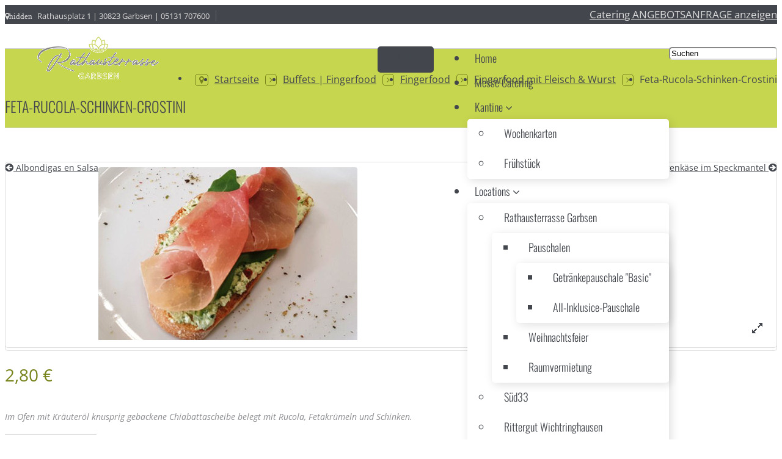

--- FILE ---
content_type: text/html; charset=utf-8
request_url: https://www.rathausterrasse-garbsen.de/bueffets-fingerfood/fingerfood/fingerfood-mit-fleisch/feta-rucola-schinken-crostini-detail.html
body_size: 13466
content:
<!DOCTYPE html>
<html prefix="og: http://ogp.me/ns#" lang="de-de" dir="ltr" >
<head><!--jv-allinone--><!--JMG Disable Google Font 5.1.19--><!--44 js sources localized--><!--36 CSS sources localized-->

	<base href="https://www.rathausterrasse-garbsen.de/bueffets-fingerfood/fingerfood/fingerfood-mit-fleisch/feta-rucola-schinken-crostini-detail.html" />
	<meta http-equiv="content-type" content="text/html; charset=utf-8" />
	<meta name="title" content="Feta-Rucola-Schinken-Crostini" />
	<meta name="viewport" content="width=device-width, initial-scale=1.0, minimum-scale=0.5, maximum-scale=2.5, user-scalable=no" />
	<meta name="apple-mobile-web-app-capable" content="yes" />
	<meta name="HandheldFriendly" content="true" />
	<meta name="description" content="Feta-Rucola-Schinken-Crostini Fingerfood mit Fleisch &amp; Wurst Im Ofen mit Kräuteröl knusprig gebackene Chiabattascheibe belegt mit Rucola, Fetakrümeln und Schinken." />
	<title>Fingerfood mit Fleisch &amp; Wurst: Feta-Rucola-Schinken-Crostini</title>
	<link href="https://www.rathausterrasse-garbsen.de/bueffets-fingerfood/fingerfood/fingerfood-mit-fleisch/feta-rucola-schinken-crostini-detail.html" rel="canonical" />
	<link href="/templates/jv-allinone/favicon.ico" rel="shortcut icon" type="image/vnd.microsoft.icon" />
	<link href="/templates/jv-allinone/touch-icon-iphone.png" rel="apple-touch-icon-precomposed" />
	<link href="/templates/jv-allinone/touch-icon-ipad.png" rel="apple-touch-icon-precomposed" sizes="72x72" />
	<link href="/templates/jv-allinone/touch-icon-iphone4.png" rel="apple-touch-icon-precomposed" sizes="114x114" />
	<link href="https://cdnjs.cloudflare.com/ajax/libs/simple-line-icons/2.4.1/css/simple-line-icons.min.css" rel="stylesheet" type="text/css" />
	<link href="/templates/jv-allinone/css/k2.css?v=2.20" rel="stylesheet" type="text/css" />
	<link href="/components/com_virtuemart/assets/css/vm-ltr-common.css?vmver=36331e27" rel="stylesheet" type="text/css" />
	<link href="/components/com_virtuemart/assets/css/vm-ltr-site.css?vmver=36331e27" rel="stylesheet" type="text/css" />
	<link href="/components/com_virtuemart/assets/css/chosen.css?vmver=36331e27" rel="stylesheet" type="text/css" />
	<link href="/components/com_virtuemart/assets/css/jquery.fancybox-1.3.4.css?vmver=36331e27" rel="stylesheet" type="text/css" />
	<link href="/media/system/css/modal.css?6d8636c7879c2e12d3f6d2824bc7cc30" rel="stylesheet" type="text/css" />
	<link href="/plugins/system/jvlibs/javascripts/jquery/bootstrap/css/bootstrap.min.css" rel="stylesheet" type="text/css" />
	<link href="/media/com_convertforms/css/convertforms.css?6d8636c7879c2e12d3f6d2824bc7cc30" rel="stylesheet" type="text/css" />
	<!--removed external google font: Oswald-->
	<!--removed external google font: Open Sans:300,regular-->
	<!--removed external google font: Oswald:300,regular-->
	<!--removed external google font: Oswald:300-->
	<!--removed external google font: Lato:300,regular-->
	<!--removed external google font: Raleway:300,regular-->
	<!--removed external google font: Source Sans Pro:300,regular-->
	<!--removed external google font: PT Sans:regular,italic-->
	<!--removed external google font: Droid Serif:700,regular-->
	<link href="/plugins/system/jvframework/framework/extensions/scrolling/assets/animate.css" rel="stylesheet" type="text/css" />
	<link href="/templates/jv-allinone/css/jquery.selectbox.css" rel="stylesheet" type="text/css" />
	<link href="/plugins/system/jvframework/framework/extensions/typo/assets/css/typo.css" rel="stylesheet" type="text/css" />
	<link href="/templates/system/css/system.css" rel="stylesheet" type="text/css" />
	<link href="/templates/system/css/general.css" rel="stylesheet" type="text/css" />
	<link href="/plugins/system/jvframework/framework/basethemes/css/icomoon.css" rel="stylesheet" type="text/css" />
	<link href="/plugins/system/jvframework/framework/basethemes/css/core-template.css" rel="stylesheet" type="text/css" />
	<link href="/templates/jv-allinone/css/menu-touch.css" rel="stylesheet" type="text/css" media="screen and (max-width: 992px)" />
	<link href="/templates/jv-allinone/css/css3.css" rel="stylesheet" type="text/css" />
	<link href="/templates/jv-allinone/css/menu.css" rel="stylesheet" type="text/css" />
	<link href="/templates/jv-allinone/css/k2.css" rel="stylesheet" type="text/css" />
	<link href="/templates/jv-allinone/css/template.css" rel="stylesheet" type="text/css" />
	<link href="/templates/jv-allinone/css/responsive.css" rel="stylesheet" type="text/css" />
	<link href="/templates/jv-allinone/css/custom.css" rel="stylesheet" type="text/css" />
	<link href="/templates/jv-allinone/colors/green/style.css" rel="stylesheet" type="text/css" />
	<link href="https://www.rathausterrasse-garbsen.de/plugins/system/jmggooglemapsdsgvo/assets/css/jmggooglemapsdsgvo.css" rel="stylesheet" type="text/css" />
	<!--removed external google font: Open Sans:400,400i,600,600i,700,700i-->
	<link href="/media/com_ingallery/css/frontend.css?v=3.6.1" rel="stylesheet" type="text/css" />
	<style type="text/css">
#cf_2 .cf-control-group[data-key="2"] {
                --button-border-radius: 3px;
--button-padding: 11px 15px;
--button-color: #ffffff;
--button-font-size: 18px;
--button-background-color: #97aa1c;

            }
        .convertforms {
                --color-primary: #4285F4;
--color-success: #0F9D58;
--color-danger: #d73e31;
--color-warning: #F4B400;
--color-default: #444;
--color-grey: #ccc;

            }
        #cf_2 {
                --font: Oswald;
--max-width: 500px;
--background-color: rgba(255, 255, 255, 0.01);
--border-radius: 0px;
--control-gap: 10px;
--label-color: #43474d;
--label-size: 14px;
--label-weight: 400;
--input-color: #43474d;
--input-placeholder-color: #43474d70;
--input-text-align: left;
--input-background-color: #ffffff;
--input-border-color: #cccccc;
--input-border-radius: 3px;
--input-size: 13px;
--input-padding: 4px 4px;

            }
        .cf-field-hp {
	display: none;
	position: absolute;
	left: -9000px;
}.convertforms .cf-form-wrap {padding: 10px;}
#footer .convertforms a {color: #333;}
.convertforms .cf-label {font-weight: 300;}

.convertforms .cf-control-input {
  display: block;
}body,h3 > small,.shop-card-products-features,.mega-menu-col-2 ul li,.shop-mega-menu ul li,.shop-mega-menu a.read,.shop-mega-menu span.megamenu-featured-desc,#searchtop input,.toggles1 > .toggle > h4,.blog-pop-products-description > span,.shop .title,.contact-adress,.owl-demo-8 .people-quote .item-quote{font-family: 'Open Sans',  serif;}#block-mainnav ul.fxmenu{font-family: 'Oswald',  serif;}h1,h2,h3,h4,h5,h6,.nav-tabs > li > a,.gridItem .dateItem,.pfo-title,.button-green,.hikashop_products_pagination ul.pagination-list span.pagenav,.hikashop_cart_input_button,div#k2Frontend table.k2FrontendToolbar td.button,.k2AdminTableFiltersSearch #k2SubmitButton,.k2AdminTableFiltersSearch #k2ResetButton,.tab-pane .hikashop_product_vote_listing .pagination .list-footer span,.table .pagination .list-footer .pagination .page-number .pagination-list span,#hikashop_add_to_cart_checkout_div .btn,#helpsite-refresh,.category-list .btn-primary,.button-gray,.button-dark,.cart-subtotal span,.shop-card-products-description > .price,.shop-card-products-description-header,ul#menu,#owl-demo-6 .shop-content-item-container .price a,p.price-range > input,.pop-products-number,input[type="submit"][name="choose_options"],.pop-products-description,.pop-products-price,.pop-products-prev-price,.our-banners-description > .our-banners-border > .banners-header,.our-banners-description > .our-banners-border > a,.shop-content-item > .shop-content-item-description > a.option,.shop .clear-selection,.item-circle,.revievs,.blog .blog-item .post-meta .date h2 span,.blog-item a.more,.blog-item-description .post-date,.blog-item-quote .post-date,.blog-item-quote .autor,.slider-1 .tp-banner-container ul .slide-1 .layer-1 p,.slider-1 .tp-banner-container ul .slide-2 .layer-2 p,.slider-2 .slide-2 .layer-1 p,.numbers-ico .counting,.slider-3 .tp-banner-container ul .slide-2 .layer-2 p,.our-banners-inner h3,.our-banners-inner a,.shipping span.number,.page-404,.form-row ul li:first-child,.rowform > label,.contact-classic .title,.latest-posts a,#switcher  .themecolor:before,label,.avatar li .name,.cols_list_1 .item:before,.text-field h3 span,#owl-demo-9 .post-slide .post-slide-header span,.itemHeader .post-date,.tagView .ItemReadMore a,.userView .ItemReadMore a,#k2FrontendContainer .adminlist .commentToolbar a,.ubUserName,.k2UserBlock .ubName,.abAuthorName,.k2TopCommentersBlock ul li .tcLink,.blog .readmore a,.detail-article .pager li>a,.detail-article .pager li>span,.hikashop_option_price_value,#hikashop_add_wishlist,.shop div#hikashop_product_contact_main,.hikashop_product_page .hikashop_product_waitlist_main > .btn,#hikashop_add_to_cart_continue_div .btn,.tab-pane .hikashop_product_vote_listing .pagination .list-footer a,.table .pagination .list-footer .pagination .page-number .pagination-list a,.modal_jform_contenthistory,#editor-xtd-buttons .btn,.edit.item-page .control-group .btn,.table th,#hikashop_cart_product_listing .hika_show_cart_total_price,#htmlfieldset_products .hikashop_order_total_value,.hikashop_checkout_cart span.hikashop_product_price,.hikashop_checkout_cart .hikashop_checkout_cart_shipping,.hikashop_checkout_cart .hikashop_checkout_cart_final_total,.ui-datepicker th,.hikashop_products_pagination div.pagination-list a.pagenav,.hikashop_products_pagination div.pagination-list span.pagenav,.price span,.price span{font-family: 'Oswald',  serif;}.lato{font-family: 'Lato',  serif;}.raleway{font-family: 'Raleway',  serif;}.source-sans-pro{font-family: 'Source Sans Pro',  serif;}.pt-sans{font-family: 'PT Sans',  serif;}.droid-serif{font-family: 'Droid Serif',  serif;}
				.jmg-googlemaps-dsgvo-notification.position_4{
					width: 100%;
					height: 300px;
				}
				
	</style>
	<script type="application/json" class="joomla-script-options new">{"csrf.token":"b74f71faf77c08892503bae412dac3be","system.paths":{"root":"","base":""},"system.keepalive":{"interval":300000,"uri":"\/component\/ajax\/?format=json"},"com_convertforms":{"baseURL":"\/component\/convertforms","debug":false,"forward_context":{"request":{"view":"productdetails","task":null,"option":"com_virtuemart","layout":null,"id":null}}},"joomla.jtext":{"COM_CONVERTFORMS_INVALID_RESPONSE":"COM_CONVERTFORMS_INVALID_RESPONSE","COM_CONVERTFORMS_INVALID_TASK":"COM_CONVERTFORMS_INVALID_TASK"}}</script>
	<script src="/media/jui/js/jquery.min.js?6d8636c7879c2e12d3f6d2824bc7cc30" type="text/javascript"></script>
	<script src="/media/jui/js/jquery-noconflict.js?6d8636c7879c2e12d3f6d2824bc7cc30" type="text/javascript"></script>
	<script src="/media/jui/js/jquery-migrate.min.js?6d8636c7879c2e12d3f6d2824bc7cc30" type="text/javascript"></script>
	<script src="/media/k2/assets/js/k2.frontend.js?v=2.20&sitepath=/" type="text/javascript"></script>
	<script src="/templates/jv-allinone/js/jquery.csbuttons.min.js" type="text/javascript"></script>
	<script src="/media/system/js/mootools-core.js?6d8636c7879c2e12d3f6d2824bc7cc30" type="text/javascript"></script>
	<script src="/media/system/js/core.js?6d8636c7879c2e12d3f6d2824bc7cc30" type="text/javascript"></script>
	<script src="/media/system/js/mootools-more.js?6d8636c7879c2e12d3f6d2824bc7cc30" type="text/javascript"></script>
	<script src="/media/system/js/modal.js?6d8636c7879c2e12d3f6d2824bc7cc30" type="text/javascript"></script>
	<script src="/components/com_virtuemart/assets/js/jquery-ui.min.js?vmver=1.13.2" type="text/javascript"></script>
	<script src="/components/com_virtuemart/assets/js/jquery.ui.autocomplete.html.js" type="text/javascript"></script>
	<script src="/components/com_virtuemart/assets/js/jquery.noconflict.js" async="async" type="text/javascript"></script>
	<script src="/components/com_virtuemart/assets/js/vmsite.js?vmver=36331e27" type="text/javascript"></script>
	<script src="/components/com_virtuemart/assets/js/chosen.jquery.min.js?vmver=36331e27" type="text/javascript"></script>
	<script src="/components/com_virtuemart/assets/js/vmprices.js?vmver=36331e27" type="text/javascript"></script>
	<script src="/components/com_virtuemart/assets/js/dynupdate.js?vmver=36331e27" type="text/javascript"></script>
	<script src="/components/com_virtuemart/assets/js/fancybox/jquery.fancybox-1.3.4.2.pack.js?vmver=1.3.4.2" type="text/javascript"></script>
	<script src="/components/com_virtuemart/assets/js/fancybox/jquery.fancybox-1.3.4.pack.js?vmver=36331e27" type="text/javascript"></script>
	<script src="/plugins/system/jvlibs/javascripts/jquery/bootstrap/bootstrap.js" type="text/javascript"></script>
	<script src="/plugins/system/jvlibs/javascripts/jquery/bootstrap/bootstrap.mootools-fix.js" type="text/javascript"></script>
	<!--[if lt IE 9]><script src="/media/system/js/polyfill.event.js?6d8636c7879c2e12d3f6d2824bc7cc30" type="text/javascript"></script><![endif]-->
	<script src="/media/system/js/keepalive.js?6d8636c7879c2e12d3f6d2824bc7cc30" type="text/javascript"></script>
	<script src="/media/com_convertforms/js/site.js?6d8636c7879c2e12d3f6d2824bc7cc30" type="text/javascript"></script>
	<script src="/plugins/system/jvlibs/javascripts/jquery/plugins/jquery.imagesloaded.js" type="text/javascript"></script>
	<script src="/plugins/system/jvframework/framework/extensions/menu/assets/site/js/menu.js" type="text/javascript"></script>
	<script src="/plugins/system/jvframework/framework/extensions/scrolling/assets/scrollingeffect.js" type="text/javascript"></script>
	<script src="/plugins/system/jvframework/framework/extensions/jscustom/assets/js/jquery.jcarousel.min.js" type="text/javascript"></script>
	<script src="/templates/jv-allinone/js/jquery.zoom.js" type="text/javascript"></script>
	<script src="/templates/jv-allinone/js/jquery.bxslider.min.js" type="text/javascript"></script>
	<script src="/templates/jv-allinone/js/jquery.prettyPhoto.js" type="text/javascript"></script>
	<script src="/templates/jv-allinone/js/parallax-plugin.js" type="text/javascript"></script>
	<script src="/templates/jv-allinone/js/jquery-selectify.js" type="text/javascript"></script>
	<script src="/templates/jv-allinone/js/jquery-scrolltofixed-min.js" type="text/javascript"></script>
	<script src="/templates/jv-allinone/js/jquery.slicknav.min.js" type="text/javascript"></script>
	<script src="/templates/jv-allinone/js/owl.carousel.min.js" type="text/javascript"></script>
	<script src="/templates/jv-allinone/js/modernizr.js" type="text/javascript"></script>
	<script src="/templates/jv-allinone/js/hikashop.js" type="text/javascript"></script>
	<script src="/templates/jv-allinone/js/uikit.js" type="text/javascript"></script>
	<script src="/templates/jv-allinone/js/script.js" type="text/javascript"></script>
	<script src="/plugins/system/jvframework/framework/basethemes/js/jv.js" type="text/javascript"></script>
	<script src="/media/com_ingallery/js/masonry.pkgd.min.js?v=3.6.1" defer="defer" type="text/javascript"></script>
	<script src="/media/com_ingallery/js/frontend.js?v=3.6.1" defer="defer" type="text/javascript"></script>
	<script type="text/javascript">

		jQuery(function($) {
			SqueezeBox.initialize({});
			initSqueezeBox();
			$(document).on('subform-row-add', initSqueezeBox);

			function initSqueezeBox(event, container)
			{
				SqueezeBox.assign($(container || document).find('a.modal').get(), {
					parse: 'rel'
				});
			}
		});

		window.jModalClose = function () {
			SqueezeBox.close();
		};

		// Add extra modal close functionality for tinyMCE-based editors
		document.onreadystatechange = function () {
			if (document.readyState == 'interactive' && typeof tinyMCE != 'undefined' && tinyMCE)
			{
				if (typeof window.jModalClose_no_tinyMCE === 'undefined')
				{
					window.jModalClose_no_tinyMCE = typeof(jModalClose) == 'function'  ?  jModalClose  :  false;

					jModalClose = function () {
						if (window.jModalClose_no_tinyMCE) window.jModalClose_no_tinyMCE.apply(this, arguments);
						tinyMCE.activeEditor.windowManager.close();
					};
				}

				if (typeof window.SqueezeBoxClose_no_tinyMCE === 'undefined')
				{
					if (typeof(SqueezeBox) == 'undefined')  SqueezeBox = {};
					window.SqueezeBoxClose_no_tinyMCE = typeof(SqueezeBox.close) == 'function'  ?  SqueezeBox.close  :  false;

					SqueezeBox.close = function () {
						if (window.SqueezeBoxClose_no_tinyMCE)  window.SqueezeBoxClose_no_tinyMCE.apply(this, arguments);
						tinyMCE.activeEditor.windowManager.close();
					};
				}
			}
		};
		//<![CDATA[ 
if (typeof Virtuemart === "undefined"){
	var Virtuemart = {};}
var vmSiteurl = 'https://www.rathausterrasse-garbsen.de/' ;
Virtuemart.vmSiteurl = vmSiteurl;
var vmLang = '&lang=de';
Virtuemart.vmLang = vmLang; 
var vmLangTag = 'de';
Virtuemart.vmLangTag = vmLangTag;
var Itemid = '&Itemid=836';
Virtuemart.addtocart_popup = "1" ; 
var vmCartError = Virtuemart.vmCartError = "Beim Aktualisieren Ihres Warenkorbes ist ein Fehler aufgetreten.";
var usefancy = true; //]]>
jQuery(document).ready(function()
				{
					jQuery('.hasTooltip').tooltip({"html": true,"container": "body"});
				});
            jQuery(function(){
                new JVMenu('#fxmenu1',{
                    main: {
                        delay: 300,
                        duration: 300,
                        effect: 'fade',
                        easing: 'linear'
                    },
                    sub: {
                        delay: 300,
                        duration: 300,
                        effect: 'fade',
                        easing: 'linear'
                    },
                    responsive: 992
                });
            })
         jQuery(function($){ $.each([{"selector":".service [class*=\"col-md\"],.service-ico","duration":500,"delay":100,"offset":100,"iteration":0,"effect":"fadeInUp","mobile":false,"groupDelay":200,"groupPoint":".row","groupDesc":false},{"selector":".k2ItemsBlock .owl-carousel .item,.hikashop_products_table_fix .item, .features-list-img, .position-bottom-2 .contentmod,.custum-option img ","duration":1000,"delay":0,"offset":100,"iteration":0,"effect":"fadeInRight","mobile":false,"groupDelay":0,"groupPoint":"","groupDesc":false},{"selector":".custum-option .toggles","duration":1000,"delay":500,"offset":100,"iteration":0,"effect":"fadeIn","mobile":false,"groupDelay":0,"groupPoint":"","groupDesc":false},{"selector":".features-list-block .features-list li","duration":1000,"delay":0,"offset":10,"iteration":0,"effect":"fadeInUp","mobile":false,"groupDelay":0,"groupPoint":"","groupDesc":false},{"selector":".position-bottom-1 .contentmod ","duration":1000,"delay":0,"offset":100,"iteration":0,"effect":"fadeInLeft","mobile":false,"groupDelay":0,"groupPoint":"","groupDesc":false},{"selector":".progress-bar","duration":1000,"delay":0,"offset":50,"iteration":0,"effect":"customAnimation","mobile":false,"groupDelay":0,"groupPoint":"","groupDesc":false},{"selector":".owl-portfolio .item","duration":1000,"delay":1,"offset":100,"iteration":1,"effect":"fadeIn","mobile":false,"groupDelay":200,"groupPoint":".owl-wrapper","groupDesc":false},{"selector":".counting","duration":3000,"delay":0,"offset":100,"iteration":1,"effect":"counting","mobile":false,"groupDelay":0,"groupPoint":"","groupDesc":false}],function(){this.effect = this.effect.toString(); new JVScrolling(this);});});jQuery(function($){    $('.hikashop_product_image #resslide_1 .nav ul.thumbs').hide().imagesLoaded(function(){ $(this).show().jcarousel({vertical : false ,start : 1 ,offset : 1 ,scroll : 4 ,wrap : 'circular' });}); });
	</script>
	<script type="application/json" id="ingallery-cfg">{"ajax_url":"\/component\/ingallery\/?task=gallery.view&language=de-DE","ajax_data_url":"\/component\/ingallery\/?task=picture.data&language=de-DE","lang":{"error_title":"Leider ist ein Fehler aufgetreten","system_error":"Systemfehler. Bitte aktualisieren Sie die Seite und versuchen Sie es erneut"}}</script>


<!--[if lt IE 9]>
<script src="/plugins/system/jvframework/framework/basethemes/js/html5shiv.js" type="text/javascript"></script>
<script src="/plugins/system/jvframework/framework/basethemes/js/respond.src.js" type="text/javascript"></script>
<![endif]-->

    
<link href="/media/plg_system_jmgdisablegooglefont/assets/css/oswald.css" rel="stylesheet" type="text/css" />
<link href="/media/plg_system_jmgdisablegooglefont/assets/css/opensans.css" rel="stylesheet" type="text/css" />
<link href="/media/plg_system_jmgdisablegooglefont/assets/css/oswald.css" rel="stylesheet" type="text/css" />
<link href="/media/plg_system_jmgdisablegooglefont/assets/css/oswald.css" rel="stylesheet" type="text/css" />
<link href="/media/plg_system_jmgdisablegooglefont/assets/css/lato.css" rel="stylesheet" type="text/css" />
<link href="/media/plg_system_jmgdisablegooglefont/assets/css/raleway.css" rel="stylesheet" type="text/css" />
<link href="/media/plg_system_jmgdisablegooglefont/assets/css/sourcesanspro.css" rel="stylesheet" type="text/css" />
<link href="/media/plg_system_jmgdisablegooglefont/assets/css/ptsans.css" rel="stylesheet" type="text/css" />
<link href="/media/plg_system_jmgdisablegooglefont/assets/css/droidserif.css" rel="stylesheet" type="text/css" />
<link href="/media/plg_system_jmgdisablegooglefont/assets/css/opensans.css" rel="stylesheet" type="text/css" />
</head>
<body class="layout-default ltr inner_page body-bg-0 body-wide green
com_virtuemart view-productdetails no-layout no-task itemid-836" 		style="background-color: #ffffff"
	>
	<div id="wrapper">
        <div id="mainsite">
            <span class="flexMenuToggle" ></span> 
            


<!--Block top-->
	<section id="block-panel" class="top-bar">
    	<div class="container">
    		<div class="block blockequalize equal-column  row">
<div class="col-md-7 col-sm-7"><div class="position position-panel-1">
		<div  class="jv-module ">

		
			        


			
			<div class="contentmod clearfix">
				
<div class="address"><i class="fa fa-map-marker"><span class="hidden">hidden</span></i>Rathausplatz 1 | 30823 Garbsen | 05131 707600</div>

			</div>   
		</div>
		
	</div></div><div class="col-md-5 col-sm-5"><div class="position position-panel-5">
		<div  class="jv-module ">

		
			        


			
			<div class="contentmod clearfix">
				
<p class="fa-lg" style="text-align: right;"><a href="/bueffets-fingerfood/bestellen.html">Catering ANGEBOTSANFRAGE anzeigen</a></p>

			</div>   
		</div>
		
	</div></div></div>
        </div>
    </section>
<!--/Block top-->


<!--Block Header -->
<header id="block-header">
    	<div class="container">
                								<a id="logo" class="logo-image"  href="/" title="Rathausterasse Garbsen" data-sleft="portfolio" data-sright="universal">				
									<img src="/images/logos/logo-Rathausterrasse-2022.png" alt="Rathausterasse Garbsen"/>
								</a>
		
                                    <div class="topbanner pull-right"><div class="position position-topbanner">
		<div  class="jv-module modulesuchfeld ">

		
			        


			
			<div class="contentmod clearfix">
				<!--BEGIN Search Box -->
<form action="/component/virtuemart/results,1-0.html?search=true&amp;Itemid=836" method="get">
<div class="searchsuchfeld vmSearch">
<input name="keyword" id="mod_virtuemart_search" maxlength="20" alt="Suchen" class="inputboxsuchfeld form-control" type="text" size="20" value="Suchen"  onblur="if(this.value=='') this.value='Suchen';" onfocus="if(this.value=='Suchen') this.value='';" /></div>
		<input type="hidden" name="limitstart" value="0" />
		<input type="hidden" name="option" value="com_virtuemart" />
		<input type="hidden" name="view" value="category" />
<input type="hidden" name="Itemid" value="842" />
	  </form>

<!-- End Search Box -->
			</div>   
		</div>
		
	</div></div>
                                				                    <section id="block-mainnav">
                            <div class="position position-menu">
<ul id="fxmenu1" class="menu fxmenu cssmenu  dropmenu"><li  id='fx-item101' class='fx-item1 level1   fxsubmenu'>
<a  href='/' data-hover="Home" class="level1" ><span class='fx-title'>Home</span></a>
</li>
<li  id='fx-item1620' class='fx-item2 level1   fxsubmenu'>
<a  href='/messe-catering.html' data-hover="Messe Catering" class="level1" ><span class='fx-title'>Messe Catering</span></a>
</li>
<li  id='fx-item1161' class='fx-item3 level1 hasChild  fxsubmenu'>
<span class="iconsubmenu"></span><a  href='/kantine.html' data-hover="Kantine" class="level1" ><span class='fx-title'>Kantine</span></a>
<div class='fx-subitem fxcolumns  cols1 '><div class='insubitem clearfix'><ul class='fxcolumn column1 clearfix'>
<li  id='fx-item647' class='fx-item1 level2   fxsubmenu'>
<a  href='/kantine/wochenkarten.html' data-hover="Wochenkarten" class="levelsub level2" ><span class='fx-title'>Wochenkarten</span></a>
</li>
<li  id='fx-item649' class='fx-item2 level2   fxsubmenu'>
<a  href='/kantine/fruehstueck.html' data-hover="Frühstück" class="levelsub level2" ><span class='fx-title'>Frühstück</span></a>
</li>
</ul></div></div>
</li>
<li  id='fx-item218' class='fx-item4 level1 hasChild  fxsubmenu'>
<span class="iconsubmenu"></span><a  href='/location.html' data-hover="Locations" class="level1" ><span class='fx-title'>Locations</span></a>
<div class='fx-subitem fxcolumns  cols1 '><div class='insubitem clearfix'><ul class='fxcolumn column1 clearfix'>
<li  id='fx-item685' class='fx-item1 level2 hasChild  fxsubmenu'>
<span class="iconsubmenu"></span><a  href='/location/rathausterrasse-garbsen.html' data-hover="Rathausterrasse Garbsen" class="levelsub level2" ><span class='fx-title'>Rathausterrasse Garbsen</span></a>
<div class='fx-subitem fxcolumns  cols1 '><div class='insubitem clearfix'><ul class='fxcolumn column1 clearfix'>
<li  id='fx-item183' class='fx-item1 level3 hasChild  fxsubmenu'>
<span class="iconsubmenu"></span><a  href='/location/rathausterrasse-garbsen/pauschalen.html' data-hover="Pauschalen" class="levelsub level3" ><span class='fx-title'>Pauschalen</span></a>
<div class='fx-subitem fxcolumns  cols1 '><div class='insubitem clearfix'><ul class='fxcolumn column1 clearfix'>
<li  id='fx-item686' class='fx-item1 level4   fxsubmenu'>
<a  href='/location/rathausterrasse-garbsen/pauschalen/getraenkepauschale-basic.html' data-hover="Getränkepauschale &quot;Basic&quot;" class="levelsub level4" ><span class='fx-title'>Getränkepauschale &quot;Basic&quot;</span></a>
</li>
<li  id='fx-item687' class='fx-item2 level4   fxsubmenu'>
<a  href='/location/rathausterrasse-garbsen/pauschalen/all-inklusive-pauschale.html' data-hover="All-Inklusice-Pauschale" class="levelsub level4" ><span class='fx-title'>All-Inklusice-Pauschale</span></a>
</li>
</ul></div></div>
</li>
<li  id='fx-item843' class='fx-item2 level3   fxsubmenu'>
<a  href='/location/rathausterrasse-garbsen/weihnachtsfeier.html' data-hover="Weihnachtsfeier" class="levelsub level3" ><span class='fx-title'>Weihnachtsfeier</span></a>
</li>
<li  id='fx-item1241' class='fx-item3 level3   fxsubmenu'>
<a  href='/location/rathausterrasse-garbsen/raumvermietung.html' data-hover="Raumvermietung" class="levelsub level3" ><span class='fx-title'>Raumvermietung</span></a>
</li>
</ul></div></div>
</li>
<li  id='fx-item1639' class='fx-item2 level2   fxsubmenu'>
<a  href='/location/sued33.html' data-hover="Süd33" class="levelsub level2" ><span class='fx-title'>Süd33</span></a>
</li>
<li  id='fx-item1640' class='fx-item3 level2   fxsubmenu'>
<a  href='/location/rittergut-wichtringhausen.html' data-hover="Rittergut Wichtringhausen" class="levelsub level2" ><span class='fx-title'>Rittergut Wichtringhausen</span></a>
</li>
<li  id='fx-item1641' class='fx-item4 level2   fxsubmenu'>
<a  href='/location/weinremise.html' data-hover="Weinremise" class="levelsub level2" ><span class='fx-title'>Weinremise</span></a>
</li>
<li  id='fx-item1642' class='fx-item5 level2   fxsubmenu'>
<a  href='/location/wasserschloss-huelsede.html' data-hover="Wasserschloss Hülsede" class="levelsub level2" ><span class='fx-title'>Wasserschloss Hülsede</span></a>
</li>
<li  id='fx-item1643' class='fx-item6 level2   fxsubmenu'>
<a  href='/location/isernhagenhof.html' data-hover="Isernhagenhof" class="levelsub level2" ><span class='fx-title'>Isernhagenhof</span></a>
</li>
<li  id='fx-item1644' class='fx-item7 level2   fxsubmenu'>
<a  href='/location/schloss-hammerstein.html' data-hover="Schloss von Hammerstein" class="levelsub level2" ><span class='fx-title'>Schloss von Hammerstein</span></a>
</li>
<li  id='fx-item1645' class='fx-item8 level2   fxsubmenu'>
<a  href='/location/torhaus.html' data-hover="Torhaus" class="levelsub level2" ><span class='fx-title'>Torhaus</span></a>
</li>
<li  id='fx-item1647' class='fx-item9 level2   fxsubmenu'>
<a  href='/location/penthouse.html' data-hover="Penthouse" class="levelsub level2" ><span class='fx-title'>Penthouse</span></a>
</li>
<li  id='fx-item1649' class='fx-item10 level2   fxsubmenu'>
<a  href='/location/tanzschule-kressler.html' data-hover="Tanzschule Kressler" class="levelsub level2" ><span class='fx-title'>Tanzschule Kressler</span></a>
</li>
</ul></div></div>
</li>
<li  id='fx-item118' class='fx-item5 level1 hasChild  fxsubmenu active'>
<span class="iconsubmenu"></span><a  href='/bueffets-fingerfood.html' data-hover="Buffets | Fingerfood" class="level1" ><span class='fx-title'>Buffets | Fingerfood</span></a>
<div class='fx-subitem fxcolumns  cols1 '><div class='insubitem clearfix'><ul class='fxcolumn column1 clearfix'>
<li  id='fx-item678' class='fx-item1 level2   fxsubmenu'>
<a  href='/bueffets-fingerfood/buffetvorschlaege.html' data-hover="Buffetvorschläge" class="levelsub level2" ><span class='fx-title'>Buffetvorschläge</span></a>
</li>
<li  id='fx-item1239' class='fx-item2 level2   fxsubmenu'>
<a  href='/bueffets-fingerfood/menuevorschlaege.html' data-hover="Menüvorschläge" class="levelsub level2" ><span class='fx-title'>Menüvorschläge</span></a>
</li>
<li  id='fx-item679' class='fx-item3 level2   fxsubmenu'>
<a  href='/bueffets-fingerfood/barbecues.html' data-hover="Barbecues" class="levelsub level2" ><span class='fx-title'>Barbecues</span></a>
</li>
<li  id='fx-item832' class='fx-item4 level2 hasChild  fxsubmenu active'>
<span class="iconsubmenu"></span><a  href='/bueffets-fingerfood/fingerfood.html' data-hover="Fingerfood" class="levelsub level2" ><span class='fx-title'>Fingerfood</span></a>
<div class='fx-subitem fxcolumns  cols1 '><div class='insubitem clearfix'><ul class='fxcolumn column1 clearfix'>
<li  id='fx-item833' class='fx-item1 level3   fxsubmenu'>
<a  href='/bueffets-fingerfood/fingerfood/vegetarisches-fingerfood.html' data-hover="Vegetarisches Fingerfood" class="levelsub level3" ><span class='fx-title'>Vegetarisches Fingerfood</span></a>
</li>
<li  id='fx-item897' class='fx-item2 level3   fxsubmenu'>
<a  href='/bueffets-fingerfood/fingerfood/veganes-fingerfood.html' data-hover="Veganes Fingerfood" class="levelsub level3" ><span class='fx-title'>Veganes Fingerfood</span></a>
</li>
<li  id='fx-item898' class='fx-item3 level3   fxsubmenu'>
<a  href='/bueffets-fingerfood/fingerfood/veggi-häppchen-mit-käse.html' data-hover="Veggi-Häppchen mit Käse" class="levelsub level3" ><span class='fx-title'>Veggi-Häppchen mit Käse</span></a>
</li>
<li  id='fx-item837' class='fx-item4 level3   fxsubmenu'>
<a  href='/bueffets-fingerfood/fingerfood/fingerfood-mit-geflügel.html' data-hover="Fingerfood mit Geflügel" class="levelsub level3" ><span class='fx-title'>Fingerfood mit Geflügel</span></a>
</li>
<li  id='fx-item836' class='fx-item5 level3   fxsubmenu active'>
<a  href='/bueffets-fingerfood/fingerfood/fingerfood-mit-fleisch.html' data-hover="Fingerfood mit Fleisch &amp; Wurst" class="levelsub level3" ><span class='fx-title'>Fingerfood mit Fleisch &amp; Wurst</span></a>
</li>
<li  id='fx-item1400' class='fx-item6 level3   fxsubmenu'>
<a  href='/bueffets-fingerfood/fingerfood/fingerfood-rind-lamm.html' data-hover="Fingerfood Rind &amp; Lamm" class="levelsub level3" ><span class='fx-title'>Fingerfood Rind &amp; Lamm</span></a>
</li>
<li  id='fx-item838' class='fx-item7 level3   fxsubmenu'>
<a  href='/bueffets-fingerfood/fingerfood/fingerfood-mit-fisch.html' data-hover="Fingerfood mit Fisch" class="levelsub level3" ><span class='fx-title'>Fingerfood mit Fisch</span></a>
</li>
<li  id='fx-item839' class='fx-item8 level3   fxsubmenu'>
<a  href='/bueffets-fingerfood/fingerfood/suesses-fingerfood.html' data-hover="Süße Minidesserts" class="levelsub level3" ><span class='fx-title'>Süße Minidesserts</span></a>
</li>
</ul></div></div>
</li>
<li  id='fx-item682' class='fx-item5 level2 hasChild  fxsubmenu'>
<span class="iconsubmenu"></span><a  href='/bueffets-fingerfood/suppen.html' data-hover="Suppen" class="levelsub level2" ><span class='fx-title'>Suppen</span></a>
<div class='fx-subitem fxcolumns  cols1 '><div class='insubitem clearfix'><ul class='fxcolumn column1 clearfix'>
<li  id='fx-item892' class='fx-item1 level3   fxsubmenu'>
<a  href='/bueffets-fingerfood/suppen/vegetarische-suppen.html' data-hover="Vegetarische Suppen" class="levelsub level3" ><span class='fx-title'>Vegetarische Suppen</span></a>
</li>
<li  id='fx-item894' class='fx-item2 level3   fxsubmenu'>
<a  href='/bueffets-fingerfood/suppen/suppen-mit-fleisch-fisch.html' data-hover="Suppen mit Fleisch / Fisch" class="levelsub level3" ><span class='fx-title'>Suppen mit Fleisch / Fisch</span></a>
</li>
<li  id='fx-item895' class='fx-item3 level3   fxsubmenu'>
<a  href='/bueffets-fingerfood/suppen/eintöpfe.html' data-hover="Eintöpfe" class="levelsub level3" ><span class='fx-title'>Eintöpfe</span></a>
</li>
<li  id='fx-item893' class='fx-item4 level3   fxsubmenu'>
<a  href='/bueffets-fingerfood/suppen/vegane-suppen.html' data-hover="Vegane Suppen" class="levelsub level3" ><span class='fx-title'>Vegane Suppen</span></a>
</li>
</ul></div></div>
</li>
<li  id='fx-item680' class='fx-item6 level2   fxsubmenu'>
<a  href='/bueffets-fingerfood/partybuffets.html' data-hover="Partybuffets" class="levelsub level2" ><span class='fx-title'>Partybuffets</span></a>
</li>
<li  id='fx-item900' class='fx-item7 level2   fxsubmenu'>
<a  href='/bueffets-fingerfood/belegte-backwaren.html' data-hover="Belegte Backwaren" class="levelsub level2" ><span class='fx-title'>Belegte Backwaren</span></a>
</li>
<li  id='fx-item683' class='fx-item8 level2   fxsubmenu'>
<a  href='/bueffets-fingerfood/winterbuffet-menue.html' data-hover="Winterbuffet | -Menü" class="levelsub level2" ><span class='fx-title'>Winterbuffet | -Menü</span></a>
</li>
<li  id='fx-item708' class='fx-item9 level2   fxsubmenu'>
<a  href='/bueffets-fingerfood/bestellen.html' data-hover="Anfrageliste anzeigen" class="levelsub level2" ><span class='fx-title'>Anfrageliste anzeigen</span></a>
</li>
<li  id='fx-item1240' class='fx-item10 level2   fxsubmenu'>
<a  href='/bueffets-fingerfood/katalog-download.html' data-hover="Katalog-Download" class="levelsub level2" ><span class='fx-title'>Katalog-Download</span></a>
</li>
</ul></div></div>
</li>
<li  id='fx-item1618' class='fx-item6 level1 hasChild  fxsubmenu'>
<span class="iconsubmenu"></span><a  href='/catering.html' data-hover="Catering" class="level1" ><span class='fx-title'>Catering</span></a>
<div class='fx-subitem fxcolumns  cols1 '><div class='insubitem clearfix'><ul class='fxcolumn column1 clearfix'>
<li  id='fx-item688' class='fx-item1 level2   fxsubmenu'>
<a  href='/catering/geschirr-ausser-haus.html' data-hover="Geschirr | Besteck" class="levelsub level2" ><span class='fx-title'>Geschirr | Besteck</span></a>
</li>
<li  id='fx-item689' class='fx-item2 level2   fxsubmenu'>
<a  href='/catering/mobiliar-zelte-tischwaesche.html' data-hover="Mietmöbel" class="levelsub level2" ><span class='fx-title'>Mietmöbel</span></a>
</li>
<li  id='fx-item1617' class='fx-item3 level2   fxsubmenu'>
<a  href='/catering/thekenzubehoer-glaeser.html' data-hover="Thekenzubehör | Gläser" class="levelsub level2" ><span class='fx-title'>Thekenzubehör | Gläser</span></a>
</li>
<li  id='fx-item1619' class='fx-item4 level2   fxsubmenu'>
<a  href='/catering/grill-buffetzubehoer.html' data-hover="Grills | Buffetzubehör" class="levelsub level2" ><span class='fx-title'>Grills | Buffetzubehör</span></a>
</li>
<li  id='fx-item1616' class='fx-item5 level2   fxsubmenu'>
<a  href='/catering/tischwaesche-hussen.html' data-hover="Tischwäsche | Hussen" class="levelsub level2" ><span class='fx-title'>Tischwäsche | Hussen</span></a>
</li>
<li  id='fx-item1624' class='fx-item6 level2   fxsubmenu'>
<a  href='/catering/pavilllons-zelte.html' data-hover="Pavilllons | Zelte" class="levelsub level2" ><span class='fx-title'>Pavilllons | Zelte</span></a>
</li>
<li  id='fx-item690' class='fx-item7 level2   fxsubmenu'>
<a  href='/catering/personal-ausser-haus.html' data-hover="Miet-Personal" class="levelsub level2" ><span class='fx-title'>Miet-Personal</span></a>
</li>
</ul></div></div>
</li>
<li  id='fx-item715' class='fx-item7 level1   fxsubmenu'>
<a  href='/bilder.html' data-hover="Bilder" class="level1" ><span class='fx-title'>Bilder</span></a>
</li>
<li  id='fx-item104' class='fx-item8 level1 hasChild  fxsubmenu'>
<span class="iconsubmenu"></span><a  href='/ueber-uns.html' data-hover="Über uns" class="level1" ><span class='fx-title'>Über uns</span></a>
<div class='fx-subitem fxcolumns  cols1 '><div class='insubitem clearfix'><ul class='fxcolumn column1 clearfix'>
<li  id='fx-item1382' class='fx-item1 level2   fxsubmenu'>
<a  href='/ueber-uns/social-media.html' data-hover="Social Media" class="levelsub level2" ><span class='fx-title'>Social Media</span></a>
</li>
<li  id='fx-item705' class='fx-item2 level2   fxsubmenu'>
<a  href='/ueber-uns/kontakt.html' data-hover="Kontakt" class="levelsub level2" ><span class='fx-title'>Kontakt</span></a>
</li>
<li  id='fx-item706' class='fx-item3 level2   fxsubmenu'>
<a  href='/ueber-uns/lage-und-anfahrt.html' data-hover="Lage und Anfahrt" class="levelsub level2" ><span class='fx-title'>Lage und Anfahrt</span></a>
</li>
<li  id='fx-item1402' class='fx-item4 level2   fxsubmenu'>
<a  href='/ueber-uns/jobs.html' data-hover="Jobs" class="levelsub level2" ><span class='fx-title'>Jobs</span></a>
</li>
</ul></div></div>
</li></ul></div>       
           <!-- <a class="flexMenuToggle" href="JavaScript:void(0);" ></a>-->

        
                
                    </section >
                                <a class="flexMenuToggle" href="JavaScript:void(0);" ><span></span><span></span><span></span></a>                
        </div>
        <div class="mainnav-5"></div>
</header>
<!--/Block Header-->





<!--Block Breadcrumb-->
	<section id="block-breadcrumb" class='page-title'>
    	<div class="container">
			<div class="position position-breadcrumb">
<div class="clearfix">

<ul class="breadcrumb page-title-address pull-right hidden-sm hidden-xs">
	<li class="active"><i class="fa fa-map-marker hasTooltip" title="Aktuelle Seite: "></i></li><li><a href="/" class="pathway">Startseite</a><i class="fa fa-angle-right"></i></li><li><a href="/bueffets-fingerfood/results,1-0.html" class="pathway">Buffets | Fingerfood</a><i class="fa fa-angle-right"></i></li><li><a href="/bueffets-fingerfood/fingerfood/results,1-0.html" class="pathway">Fingerfood</a><i class="fa fa-angle-right"></i></li><li><a href="/bueffets-fingerfood/fingerfood/fingerfood-mit-fleisch/results,1-0.html" class="pathway">Fingerfood mit Fleisch &amp; Wurst</a><i class="fa fa-angle-right"></i></li><li><span>Feta-Rucola-Schinken-Crostini</span></li></ul>
</div>
</div>
		</div>
	</section>
<!--/Block Breadcrumb-->






            <section id="block-main">
                <div class="container">
                	<div class="row">
                        	<div id="main-content"  class="col-md-12">
	            <div id="content">
	        <div id="system-message-container">
	</div>

			
<!-- <pre> -->
	<!-- </pre> -->

<div class="productdetails-view productdetails shop">

		<div class="product-neighbours clearfix">
		<a href="/bueffets-fingerfood/fingerfood/fingerfood-mit-fleisch/albondigas-en-salsa-detail.html" rel="prev" class="previous-page pull-left" data-dynamic-update="1"><i class="fa fa-arrow-circle-left"></i>&nbsp;Albondigas en Salsa</a><a href="/bueffets-fingerfood/fingerfood/fingerfood-mit-fleisch/ziegenkäse-im-speckmantel-detail.html" rel="next" class="next-page pull-right" data-dynamic-update="1">Ziegenkäse im Speckmantel&nbsp;<i class="fa fa-arrow-circle-right"></i></a>	</div>
	
	<!-- Detail Info -->
		<div class="shop shop-single">
		<div class="row">
			<div class="col-md-4">
				<div class="vm-product-image-container">
					

<div class="vmFullImage" data-product="583">
			<span  class="vm-product-media-container-a zoom-image">
				<img src="/images/stories/virtuemart/product/crostini-schinken3.jpg" alt="crostini-schinken.jpg_product" >
				<a class="zoom-item" href="/images/stories/virtuemart/product/crostini-schinken3.jpg" rel="prettyPhoto[gallery]"></a>
			</span>
			</div>
<div class="bottom-border"></div>
					<div class="vm-badges item-circle"></div>				</div>
			</div>
			<!-- and shop-content-item-container -->
			<div class="col-md-5">
								<h1 class="product-name clearfix titlePage">Feta-Rucola-Schinken-Crostini</h1>
				
								<div class="product-price mini" id="productPrice90">
	<div class="PricesalesPrice vm-display vm-price-value"><span class="PricesalesPrice">2,80 €</span></div></div>
				<span class="gray-italic"><span class="vm-sku"></span>
				<div class="vm-product-rating-container text-left">
									</div>

								<br>
				<div class="product-short-description">
				Im Ofen mit Kräuteröl knusprig gebackene Chiabattascheibe belegt mit Rucola, Fetakrümeln und Schinken.				</div>
												<div class="clearfix"></div>
				<div>
								</div>
				
<div class="addtocart-area">
	<form method="post" class="product js-recalculate"
		action="/bueffets-fingerfood/fingerfood/fingerfood-mit-fleisch.html">
			
	<div class="addtocart-bar" stlye="float:right;">
							<div class="quantity" style="float:left;">
				<span for="quantity90" class="quantity_box title"> </span>
				<div class="quantity-block">
					
						<input type="button" class="quantity-controls quantity-minus button button-minus"/>
					
					<div class="quantity-box sp-input">
						<input type="text" class="quantity-input js-recalculate quntity-input" name="quantity[]"
						   onblur="Virtuemart.checkQuantity(this,1,'Sie können dieses Produkt nur in Vielfachen von %1$s Stück kaufen!');"
						   onclick="Virtuemart.checkQuantity(this,1,'Sie können dieses Produkt nur in Vielfachen von %1$s Stück kaufen!');"
						   onchange="Virtuemart.checkQuantity(this,1,'Sie können dieses Produkt nur in Vielfachen von %1$s Stück kaufen!');"
						   onsubmit="Virtuemart.checkQuantity(this,1,'Sie können dieses Produkt nur in Vielfachen von %1$s Stück kaufen!');"
						   value="15" init="15" step="1"  />
						
					</div>
					
					<input type="button" class="quantity-controls quantity-plus button button-plus" />
					
					
				</div>
			</div>
			<span class="addtocart-button" style="float:left;">
				<input type="submit" name="addtocart" class="addtocart-button" value="In den Warenkorb" title="In den Warenkorb" />				</span> 			<input type="hidden" name="virtuemart_product_id[]" value="90"/>
			<noscript><input type="hidden" name="task" value="add"/></noscript> 




</div>



	


		<input type="hidden" name="option" value="com_virtuemart" /> <input
			type="hidden" name="view" value="cart" /> <input type="hidden"
			name="virtuemart_product_id[]"
			value="90" /> <input
			type="hidden" class="pname"
			value="Feta-Rucola-Schinken-Crostini" />
			<input type="hidden" name="Itemid" value="836"/>		</form>

</div>

				<span class="gray-border"></span>
				<span class="gray-italic">
					<span class="vm-categories">
										</span>
									</span>
			</div>
			<div class="col-md-3 shop-sidebar">
				<span class="title">Teilen auf:</span>

				<ul class="share">
										<li><a href="javascript:" class="shareItem" data-type="facebook" data-url="https://www.rathausterrasse-garbsen.de/bueffets-fingerfood/fingerfood/fingerfood-mit-fleisch/feta-rucola-schinken-crostini-detail.html" data-txt="Fingerfood mit Fleisch & Wurst: Feta-Rucola-Schinken-Crostini"  data-media="https://www.rathausterrasse-garbsen.de//images/stories/virtuemart/product/crostini-schinken3.jpg"><i class="fa fa-facebook"></i></a></li>
					<li><a href="javascript:" class="shareItem" data-type="pinterest" data-url="https://www.rathausterrasse-garbsen.de/bueffets-fingerfood/fingerfood/fingerfood-mit-fleisch/feta-rucola-schinken-crostini-detail.html" data-txt="Fingerfood mit Fleisch & Wurst: Feta-Rucola-Schinken-Crostini" data-media="https://www.rathausterrasse-garbsen.de//images/stories/virtuemart/product/crostini-schinken3.jpg"><i class="fa fa-pinterest"></i></a></li>
					<li><a href="javascript:" class="shareItem" data-type="google" data-url="https://www.rathausterrasse-garbsen.de/bueffets-fingerfood/fingerfood/fingerfood-mit-fleisch/feta-rucola-schinken-crostini-detail.html" data-txt="Fingerfood mit Fleisch & Wurst: Feta-Rucola-Schinken-Crostini"  data-media="https://www.rathausterrasse-garbsen.de//images/stories/virtuemart/product/crostini-schinken3.jpg"><i class="fa fa-google-plus"></i></a></li>
					<li><a href="javascript:" class="shareItem" data-type="linkedin" data-url="https://www.rathausterrasse-garbsen.de/bueffets-fingerfood/fingerfood/fingerfood-mit-fleisch/feta-rucola-schinken-crostini-detail.html" data-txt="Fingerfood mit Fleisch & Wurst: Feta-Rucola-Schinken-Crostini"  data-media="https://www.rathausterrasse-garbsen.de//images/stories/virtuemart/product/crostini-schinken3.jpg"><i class="fa fa-linkedin"></i></a></li>
					<li><a href="javascript:" class="shareItem" data-type="twitter" data-url="https://www.rathausterrasse-garbsen.de/bueffets-fingerfood/fingerfood/fingerfood-mit-fleisch/feta-rucola-schinken-crostini-detail.html" data-txt="Fingerfood mit Fleisch & Wurst: Feta-Rucola-Schinken-Crostini" data-media="https://www.rathausterrasse-garbsen.de//images/stories/virtuemart/product/crostini-schinken3.jpg"><i class="fa fa-twitter"></i></a></li>
				</ul>

								<!-- Our services -->
				<div class="our-services">
					<span class="title"></span>
										
				</div>
			</div>
		</div>
	</div>
	<!-- End shop -->

	<div role="tabpanel" class="tabpanel tabbable our-servise-content">

		<!-- Nav tabs -->
		<ul class="nav nav-tabs" role="tablist">
						<li role="presentation" class="active"><a href="#productDesc"  role="tab" data-toggle="tab">Beschreibung</a></li>
					</ul>

		<!-- Tab panes -->
		<div class="tab-content">
			<!-- Product Description -->
						<div role="tabpanel" class="tab-pane active" id="productDesc">
				<p>Serviervariante:</p>
<p><img src="/images/fingerfood/crostinis-mit-schinken-feta.JPG" alt="" /></p>			</div>
						<!-- End productDesc -->
			<!-- Begin Specification -->
			<div role="tabpanel" class="tab-pane  " id="proSpec">
				
			</div>
			<!-- End Specification -->
			<div role="tabpanel" class="tab-pane" id="proReviews">
							</div>
		</div>
	</div>

	


	
		<script   id="updateChosen-js" type="text/javascript" >//<![CDATA[ 
if (typeof Virtuemart === "undefined")
	var Virtuemart = {};
	Virtuemart.updateChosenDropdownLayout = function() {
		var vm2string = {editImage: 'edit image',select_all_text: 'Alle auswählen',select_some_options_text: 'Verfügbar für alle', width: '100%'};
		jQuery("select.vm-chzn-select").chosen({enable_select_all: true,select_all_text : vm2string.select_all_text,select_some_options_text:vm2string.select_some_options_text,disable_search_threshold: 5, width:vm2string.width});
		//console.log("updateChosenDropdownLayout");
	}
	jQuery(document).ready( function() {
		Virtuemart.updateChosenDropdownLayout($);
	}); //]]>
</script><script   id="updDynamicListeners-js" type="text/javascript" >//<![CDATA[ 
jQuery(document).ready(function() { // GALT: Start listening for dynamic content update.
	// If template is aware of dynamic update and provided a variable let's
	// set-up the event listeners.
	if (Virtuemart.container)
		Virtuemart.updateDynamicUpdateListeners();
}); //]]>
</script><script   id="ready.vmprices-js" type="text/javascript" >//<![CDATA[ 
jQuery(document).ready(function($) {

		Virtuemart.product($("form.product"));
}); //]]>
</script><script   id="imagepopup-js" type="text/javascript" >//<![CDATA[ 
jQuery(document).ready(function() {
		Virtuemart.updateImageEventListeners();
	});
	Virtuemart.updateImageEventListeners = function() {
		jQuery("a[rel^='prettyPhoto']").prettyPhoto({
			show_title: false,
			social_tools: false
		});
		jQuery(".vmFullImage").each(function(){
			var el = jQuery(this);
			el.owlCarousel({
				direction : jQuery("body").hasClass( "rtl" )?'rtl':'ltr',
				singleItem : true,
				navigation: true,
				pagination:false,
				afterAction : function(){
					var product = this.$elem.data("product"),
						current = this.currentItem
					;
					jQuery(".additional-images-wrapper")
					.find(".additionalItem")
					.removeClass("active")
					.eq(current)
					.addClass("active");
				}
		    });	
			el.find(".zoom-image").zoom();
		});
		jQuery(".additional-images-wrapper").on("click", ".additionalItem", function(e){console.log('lo');
			e.preventDefault();
			el = jQuery(this);
			var number = el.index();
			jQuery(".vmFullImage").trigger("owl.goTo",number);
		});
		jQuery(".position-breadcrumb").find(".titlePage").html(jQuery(".productdetails-view .product-name").html());
		jQuery(".productdetails-view .product-name").remove();
		jQuery(".clear-selection").click(function(){
		});

		jQuery('.listing-related-carousel').each(function(){
			var el = jQuery(this);
			el.owlCarousel({
				direction : jQuery("body").hasClass( "rtl" )?'rtl':'ltr',
			    items : el.data('items'),
			    itemsDesktop : [1199,4],
				itemsDesktopSmall : [992,3],
				itemsTablet : [768,2],
				itemsTabletSmall: [450,2],
			    navigation : true,
			    navigationText : ["",""],
			    pagination: false
		    });	
		});
		jQuery(".listing-related-carousel .product-field-display a").each(function(){
			var 
				This = jQuery(this), 
				img = This.find('img'),
				text = jQuery('<span>').append(This.text())
			;
			This.empty().append([img,text]);
		});
		jQuery('.shareItem').cSButtons();
	} //]]>
</script> 

</div>

<script>
	// GALT
	/*
	 * Notice for Template Developers!
	 * Templates must set a Virtuemart.container variable as it takes part in
	 * dynamic content update.
	 * This variable points to a topmost element that holds other content.
	 */
	// If this <script> block goes right after the element itself there is no
	// need in ready() handler, which is much better.
	//jQuery(document).ready(function() {
	Virtuemart.container = jQuery('.productdetails-view');
	Virtuemart.containerSelector = '.productdetails-view';
	//Virtuemart.container = jQuery('.main');
	//Virtuemart.containerSelector = '.main';
	//});
	jQuery(document).ready(function() {
	// Open print and manufacturer link to Modal window
	  	  jQuery('a.printModal').click(function(e){
		  jQuery.fancybox({
					href: '&print=1',
	                type: 'iframe',
	                height: '500'
				  });
                  e.preventDefault();
	  });

	  jQuery('a.manuModal').click(function(e){
		   jQuery.fancybox({
					href: '',
	                type: 'iframe'
				  });
	              e.preventDefault();
	  });
	  
	  	
	  });  	
</script>


	    </div>
    </div>
                                             </div>   
                </div>
            </section>
            

<!--Block-bottomb-->
	<section id="block-bottomb">
    	<div class="container">
         	<div class="block blockequalize equal-column  row">
<div class="col-md-6 col-sm-6"><div class="position position-bottomb-2">
		<div  class="jv-module ">

		
						<h3 class="title-module ">
				<span>Kontakt</span>
							</h3>
			        


			
			<div class="contentmod clearfix">
				
<p> </p>
<p>-Rathausterrasse Garbsen</p>
<p>-Inhaber André Rahlfes</p>
<p>-Rathausplatz 1</p>
<p>-30823 Garbsen</p>
<p>-Tel. Büro: 05137-8211870</p>
<p>-Tel. Location: 05131-707600</p>
<p>-Email: <span id="cloak21677"><a href="mailto:info@rathausterrasse-garbsen.de">info@rathausterrasse-garbsen.de</a></span></p>
<p> </p>
<p> </p>

			</div>   
		</div>
		
	</div></div><div class="col-md-6 col-sm-6"><div class="position position-bottomb-3">
		<div  class="jv-module ">

		
						<h3 class="title-module ">
				<span>Schnellkontakt</span>
							</h3>
			        


			
			<div class="contentmod clearfix">
				<div id="cf_2" class="convertforms cf cf-img-above cf-form-bottom cf-success-hideform  cf-hasLabels   cf-labelpos-top" data-id="2">
	<form name="cf2" id="cf2" method="post" action="#">
				<div class="cf-form-wrap cf-col-16 " style="background-color:none">
			<div class="cf-response" aria-live="polite" id="cf_2_response"></div>
			
							<div class="cf-fields">
					
<div class="cf-control-group " data-key="1" data-name="name" data-label="Ihr Name" data-type="text" data-required>
			<div class="cf-control-label">
			<label class="cf-label" for="form2_name">
				Ihr Name									<span class="cf-required-label">*</span>
							</label>
		</div>
		<div class="cf-control-input">
		<input type="text" name="cf[name]" id="form2_name"
	
			aria-label="Ihr Name"
	
			required
		aria-required="true"
	
	
		
	
	
	
			minlength="3"
	
			maxlength="100"
	
	
	class="cf-input  "
>	</div>
</div> 
<div class="cf-control-group " data-key="0" data-name="email" data-label="E-Mail" data-type="email" data-required>
			<div class="cf-control-label">
			<label class="cf-label" for="form2_email">
				E-Mail									<span class="cf-required-label">*</span>
							</label>
		</div>
		<div class="cf-control-input">
		<input type="email" name="cf[email]" id="form2_email"
	
			aria-label="E-Mail"
	
			required
		aria-required="true"
	
	
		
	
	
	
	
	
	
	class="cf-input  "
>	</div>
</div> 
<div class="cf-control-group " data-key="3" data-name="text_3" data-label="Telefon" data-type="text" >
			<div class="cf-control-label">
			<label class="cf-label" for="form2_text3">
				Telefon							</label>
		</div>
		<div class="cf-control-input">
		<input type="text" name="cf[text_3]" id="form2_text3"
	
			aria-label="Telefon"
	
	
	
		
	
	
	
	
			maxlength="100"
	
	
	class="cf-input  "
>	</div>
</div> 
<div class="cf-control-group " data-key="4" data-name="textarea_4" data-label="Ihre Mitteilung an uns" data-type="textarea" data-required>
			<div class="cf-control-label">
			<label class="cf-label" for="form2_textarea4">
				Ihre Mitteilung an uns									<span class="cf-required-label">*</span>
							</label>
		</div>
		<div class="cf-control-input">
		<textarea name="cf[textarea_4]" id="form2_textarea4"
	
			aria-label="Ihre Mitteilung an uns"
	
			required
		aria-required="true"
	
			placeholder=""
	
	
			minlength="10"
	
			maxlength="1000"
	
	class="cf-input  "
	rows="3"></textarea>	</div>
</div> 
<div class="cf-control-group " data-key="9" data-name="html_9" data-label="HTML" data-type="html" >
		<div class="cf-control-input">
		<div>
    Die <a href="/datenschutzerklaerung.html" target="_blank" rel="noopener noreferrer">Hinweise zum Datenschutz</a> gemäß DSGVO habe ich gelesen und akzeptiert.</div>	</div>
</div> 
<div class="cf-control-group " data-key="2" data-name="submit_2"  data-type="submit" >
		<div class="cf-control-input">
		
<div class="cf-text-left">
    <button type="submit" class="cf-btn  ">
        <span class="cf-btn-text">Absenden</span>
        <span class="cf-spinner-container">
            <span class="cf-spinner">
                <span class="bounce1" role="presentation"></span>
                <span class="bounce2" role="presentation"></span>
                <span class="bounce3" role="presentation"></span>
            </span>
        </span>
    </button>
</div>

	</div>
</div>				</div>
			
					</div>

		<input type="hidden" name="cf[form_id]" value="2">

		<input type="hidden" name="b74f71faf77c08892503bae412dac3be" value="1" />		
					<div class="cf-field-hp">
								<label for="cf-field-6976c8ca2824b" class="cf-label">Name</label>
				<input type="text" name="cf[hnpt]" id="cf-field-6976c8ca2824b" autocomplete="off" class="cf-input"/>
			</div>
			</form>
	</div>			</div>   
		</div>
		
	</div></div></div>
        </div>
    </section>
<!--/Block-bottomb-->
 
<!--Block Footer-->
	<footer id="block-footer" >
    	<div class="container">
	       <div class="position position-footer">
<ul class="menu">
<li class="item-127"><a class="item-text "   href="/" >Home</a></li><li class="item-131"><a class="item-text "   href="/ueber-uns/kontakt.html" >Kontakt</a></li><li class="item-947"><a class="item-text "  href="/datenschutzerklaerung.html" >Datenschutzerklärung</a></li><li class="item-707"><a class="item-text "   href="/ueber-uns/lage-und-anfahrt.html" >Lage</a></li><li class="item-692"><a class="item-text "  href="/impressum.html" >Impressum</a></li><li class="item-1612"><a class="item-text "  href="/agb.html" >AGB</a></li></ul>
</div>
<div class="copyright">            <div>
                © 2024  Rathausterrasse Garbsen - All Rights Reserved.            </div>
        </div>
        </div>
    </footer>
<!--/Block Footer-->
<a href="#" class="back-to-top"></a>            
            

            
           
        </div> 
	</div>
    
  
  
  

<script>
  (function(i,s,o,g,r,a,m){i['GoogleAnalyticsObject']=r;i[r]=i[r]||function(){
  (i[r].q=i[r].q||[]).push(arguments)},i[r].l=1*new Date();a=s.createElement(o),
  m=s.getElementsByTagName(o)[0];a.async=1;a.src=g;m.parentNode.insertBefore(a,m)
  })(window,document,'script','//www.google-analytics.com/analytics.js','ga');
  ga('create', 'UA-33226960-1', 'auto');
  ga('require', 'displayfeatures');
  ga('set', 'anonymizeIp', true);
  ga('send', 'pageview');
</script>
</body>
</html>

--- FILE ---
content_type: text/css
request_url: https://www.rathausterrasse-garbsen.de/templates/jv-allinone/css/k2.css?v=2.20
body_size: 1389
content:
/* Rating */ 
.ItemRatingBlock, .catItemRatingBlock { overflow:hidden}
.itemRatingForm {    display: inline-block;    line-height: 25px;    vertical-align: middle;}
.itemRatingLog { display: inline-block;    font-size: 11px;    margin: 0;    padding: 0 0 0 4px;}
div.itemRatingForm .formLogLoading {    background: url(../images/default/loading.gif) no-repeat scroll left center rgba(0, 0, 0, 0);    height: 25px;    padding: 0 0 0 20px;}
.itemRatingList, .itemRatingList a:hover, .itemRatingList .itemCurrentRating {    background: url(../images/default/transparent_star.gif) repeat-x scroll left -1000px rgba(0, 0, 0, 0);}
.itemRatingList {    background-position: left top;    float: left;   height: 25px;    list-style: none outside none;    margin: 0;    overflow: hidden;    padding: 0;    position: relative;    width: 125px;}
.itemRatingList li {    background: none repeat scroll 0 0 rgba(0, 0, 0, 0);    display: inline;    padding: 0;}
.itemRatingList a, .itemRatingList .itemCurrentRating {    border: medium none;    cursor: pointer;    height: 25px;    left: 0;    line-height: 25px;    outline: medium none;    overflow: hidden;    position: absolute;    text-indent: -1000px;    top: 0;
-webkit-transition: none;	-moz-transition:none;	-o-transition:none;	transition:none;  }

.itemRatingList a:hover {    background-position: left bottom;}
.itemRatingList a.one-star {    width: 20%;    z-index: 6;}
.itemRatingList a.two-stars {    width: 40%;    z-index: 5;}
.itemRatingList a.three-stars {    width: 60%;    z-index: 4;}
.itemRatingList a.four-stars {    width: 80%;    z-index: 3;}
.itemRatingList a.five-stars {    width: 100%;    z-index: 2;}
.itemRatingList .itemCurrentRating {    background-position: 0 center;    margin: 0;    padding: 0;    z-index: 1;}

.genericItemView { margin-bottom:20px;}

/* itemComments */
#recaptcha_area { overflow:auto}

.itemComments {   margin-bottom: 30px;}
.itemCommentsList { margin:0  0 30px; }
.itemCommentsList  li {list-style-type:none; margin-bottom:20px;}
.itemCommentsList  li .avatar { float:left; border:1px solid #ddd; border-radius:3px; padding:2px; margin-right:10px;}
.itemCommentsList  li .text { overflow:hidden;  border:1px solid #ddd; border-radius:3px; padding:10px;}
.itemCommentsList  li .text  p { margin:0}  
.itemCommentsList  li .commentAuthorName { margin-bottom:0; font-weight:700}
.itemCommentsList  li .commentDate { color:#888;     display: block;    font-size: 90%;    margin-bottom: 5px;}
.itemCommentsList  li .commentLink { float:right}

.itemComments  form label { display:block;}
.itemComments textarea  { margin-bottom:20px; height:160px !important; width: 100%;}  
.itemComments .inputbox  { margin-bottom:20px; width:100%; height:40px;}  
.recaptchatable  { background:#fff;}

#recaptcha_response_field { border-color:#DFDFDF !important; padding:0 5px !important }
#formLog { color:#f00}

/* ItemLinks */
.ItemLinks {    color: #9EA1A6;    display: block;    font-size: 95%; margin-bottom:10px;}
.ItemLinks > * {    border-left: 1px solid #9EA1A6;    line-height: normal;    padding: 0 7px 0 9px;}
.ItemLinks > *:first-child {    border-left: medium none;    padding-left: 0;}
.ItemLinks a {    color: #9EA1A6;}
.ItemLinks a:hover {    color: #F18E36;}
.ItemRatingBlock { margin-bottom:10px;}


/* itemToolbar */
div.itemToolbar {    background:#F5F5F5;      padding: 5px; color:#fff; overflow:hidden; margin-bottom:20px;     border: 1px solid #DDDDDD;     border-radius: 5px;}
div.itemToolbar  .ItemLinks { float: right; margin:0 }
div.itemToolbar  .ItemLinks:first-child { float: left}


/* k2 */
.itemListSubCategories  .subCategoryContainer { margin-bottom:20px; border: 1px solid #DDDDDD; padding:10px;}

.ItemImage { display:block; margin-bottom:10px;}
.itemDateModified, .ItemReadMore { margin-bottom:10px;}
.userView .ItemView, .tagView .ItemView , .itemList .row-fluid  { border-bottom:1px solid #ddd;  margin-bottom:20px;}
.cols-1.row-fluid { border-bottom: none;  margin-bottom:0; }
.cols-1.row-fluid .itemContainer  { border-bottom:1px solid #ddd;  margin-bottom:20px; padding-bottom:20px;}

.ItemView > * { margin-bottom:10px;}
.userView .ItemView, .tagView .ItemView { padding-bottom:10px;}

.boxDescription  { background-color:#F5F5F5; padding:10px; border:1px solid #ddd; margin-bottom:20px; border-radius:5px; overflow:hidden; }
.boxDescription > div { overflow:hidden}
.boxDescription > div * { margin:0 !important; border:none !important}

#itemListLinks { padding-bottom:20px; border:none}
#itemListLinks a { display:block; margin-bottom:5px;}

.itemListView .ItemLinks > *, .k2LatestCommentsBlock .ItemLinks > * { display:block; border:none; border-bottom:1px dashed #ddd; padding:8px 0;}

.itemContainer { margin-bottom:20px;}
.k2FeedIcon { float:right}


.itemViewdetail > div { margin-bottom:20px;}
.itemViewdetail .itemBody > * { display:block; margin-bottom:20px;}
.itemViewdetail .itemImage { text-align:center; margin-bottom:20px;}
.itemBody .ItemLinks { border-bottom:1px dashed #ddd; padding:10px 0; margin-bottom:10px;}

.itemNavigation a, .ItemTags a {    background:#F5F5F5;    border-radius: 3px;    padding: 2px 5px; display:inline-block}

#mailtoForm .formelm { overflow:hidden; margin-bottom:20px;}
#mailtoForm .formelm label { float:left; width:150px; line-height:36px;}


#k2Container .admintable td { padding:10px;}

.k2ItemsBlock ul { margin:0}
.k2ItemsBlock ul li { list-style-type:none}
.moduleItemTitle ,.moduleItemIntrotext ,.moduleItemImage { display:block; margin-bottom:10px;}


.k2AccountPage #description_ifr  { height:100px !important;}




--- FILE ---
content_type: text/css
request_url: https://www.rathausterrasse-garbsen.de/templates/jv-allinone/css/menu.css
body_size: 1061
content:
#block-mainnav {    float: right;    margin: 0;    padding: 0;    margin-top: 16px;}
#block-mainnav ul.fxmenu {  height:40px;   font-size: 18px; }
#block-mainnav ul.fxmenu li.level1 {margin-left: 10px;}
ul.fxmenu [class*="icon-"]:before { margin-right:5px;} 
.scroll-to-fixed-fixed  #block-mainnav {     margin-top: 10px;}

	/* Item level 1 */
	#block-mainnav ul.fxmenu li .level1{line-height:40px;display:block;padding:0 12px;color:#000;text-align:left;border-radius:5px;text-decoration:none!important;color:#43474d;cursor:pointer}
	#block-mainnav ul.fxmenu li .level1.fa-search{padding:0}
	#block-mainnav ul.fxmenu li.hasChild .level1:after{content:"\f107";display:inline-block;font-family:FontAwesome;font-style:normal;font-weight:400;line-height:1;margin:0 -5px 0 4px}
	#block-mainnav ul.fxmenu li:hover .level1,#block-mainnav ul.fxmenu li.active .level1{background-color:#43474d;color:#fff}

	#block-mainnav ul.fxmenu .fx-subitem .levelsub.iconImage { padding-left:40px; position:relative;}
	#block-mainnav ul.fxmenu li > .iconImage img.icon  {    left: 5px;    margin-top: -15px;    max-height: 30px;    max-width: 40px;    position: absolute;    top: 50%; }
	#block-mainnav ul.fxmenu li > .fx-desc { line-height:18px; padding-top:7px; padding-bottom:7px;}
	#block-mainnav ul.fxmenu li > .fx-desc .fx-desc { font-size:13px; font-weight:normal; display:block}
	
	/* Item level sub */
	#block-mainnav ul.fxmenu .fx-subitem{text-align:left;background-color:#fff;border-radius:5px;box-shadow:3px 3px 15px rgba(0,0,0,0.13);}
	#block-mainnav ul.fxmenu .fx-subitem.cols1 { width: auto; min-width: 250px;}
	#block-mainnav ul.fxmenu .fx-subitem .levelsub{display:block;text-decoration:none;position:relative;overflow:hidden;padding:11px 15px 13px 20px;color:#43474d!important}
	#block-mainnav ul.fxmenu .cols1 li:first-child > .levelsub{border-radius:5px 5px 0 0}
	#block-mainnav ul.fxmenu .cols1 li:last-child > .levelsub{border-radius:0 0 5px 5px}
	#block-mainnav ul.fxmenu .fx-subitem li.fxcolumn > .iconsubmenu{display:none!important}
	#block-mainnav ul.fxmenu .fx-subitem li:first-child > .levelsub{border:none;box-shadow:none}
	#block-mainnav ul.fxmenu .fx-subitem li:hover > .levelsub,#block-mainnav ul.fxmenu .fx-subitem li.active > .levelsub{background-color:#43474d;color:#fff!important}
	#block-mainnav ul.fxmenu .fx-subitem .fx-subitem{border-radius:5px}
	#block-mainnav ul.fxmenu .fx-subitem li.hasChild > .iconsubmenu{margin-top:-14px;right:10px;top:50%;z-index:10}
	#block-mainnav ul.fxmenu .fx-subitem li.hasChild:hover > .iconsubmenu,#block-mainnav ul.fxmenu .fx-subitem li.hasChild.active > .iconsubmenu{color:#fff}	

	

	/* Item Group */
	#block-mainnav ul.fxmenu .fx-subitem .group-title,#block-mainnav ul.fxmenu .fx-subitem h3.title-module{font-size:18px!important;text-transform:uppercase;background:none!important;padding:0 12px;margin:0 0 10px}
	#block-mainnav ul.fxmenu .fx-subitem li:hover > .group-title,#block-mainnav ul.fxmenu .fx-subitem li.active > .group-title{color:#43474d!important}
	#block-mainnav ul.fxmenu .fx-subitem .group-content > li > .levelsub,#block-mainnav .hikashop_categories_listing_main a{font-family:"Open Sans",sans-serif;font-size:14px;padding:8px 12px}
	#block-mainnav .hikashop_categories_listing_main li:hover a,#block-mainnav .hikashop_categories_listing_main li.active a{background-color:#43474d;color:#fff!important}
	#block-mainnav .group:not(.cols1) .group-content > ul > .fxsubmenu{float:left!important}
	
	/* Sub Module */
	#block-mainnav ul.fxmenu .fx-subitem .jv-module { font-family: 'Open Sans',sans-serif; font-size: 14px;   }
	#block-mainnav ul.fxmenu .fx-subitem .jv-module .contentmod  { padding:0}





#block-mainnav .hikashop_categories_listing_main { margin:0}
#block-mainnav .hikashop_product_list, #block-mainnav  .hikashop_category_list, #block-mainnav  .hikashop_category_list  a { display:block}
#block-mainnav .k2ItemsBlock { padding:0 12px;}
#block-mainnav .k2ItemsBlock .moduleItemImage {    max-height: 95px;    overflow: hidden;}

#block-mainnav ul.fxmenu li:hover .btnsearchtop, #block-mainnav ul.fxmenu li.active .btnsearchtop  { background: none !important; color: #43474d !important;}
#block-mainnav ul.fxmenu li .btnsearchtop  > span { display:none}

/*-- sub group --*/
#block-mainnav ul.fxmenu li .level2 .group > .group-title { display: none !important;}
#block-mainnav ul.fxmenu li .level2 .group > .group-content { padding: 20px;}
#block-mainnav ul.fxmenu li .level2 .group > .group-content > ul > .fxsubmenu { padding: 0 20px 25px !important;}
#block-mainnav ul.fxmenu li .level2 .group > .group-content > ul > .fxsubmenu .title-module { padding: 0; color: #43474d;}

#block-mainnav ul.fxmenu li .level2 .group > .group-content > ul > .fxsubmenu .VMmenu > li > a,
#block-mainnav ul.fxmenu li .level2 .group > .group-content > ul > .fxsubmenu .hikashop_category_list > li > a { padding: 6px 0; color: #43474d;}

#block-mainnav ul.fxmenu li .level2 .group > .group-content > ul > .fxsubmenu .VMmenu > li:hover > a, 
#block-mainnav ul.fxmenu li .level2 .group > .group-content > ul > .fxsubmenu .VMmenu > li > a:hover, 
#block-mainnav ul.fxmenu li .level2 .group > .group-content > ul > .fxsubmenu .VMmenu > li.active > a,
#block-mainnav ul.fxmenu li .level2 .group > .group-content > ul > .fxsubmenu .hikashop_category_list > li:hover > a, 
#block-mainnav ul.fxmenu li .level2 .group > .group-content > ul > .fxsubmenu .hikashop_category_list > li > a:hover, 
#block-mainnav ul.fxmenu li .level2 .group > .group-content > ul > .fxsubmenu .hikashop_category_list > li.active > a  { background: none; color: inherit;}




--- FILE ---
content_type: text/css
request_url: https://www.rathausterrasse-garbsen.de/templates/jv-allinone/css/responsive.css
body_size: 3885
content:
/*============================= Max 1500px ===========================*/
@media (max-width: 1500px) {
	.index-6 #block-header #block-mainnav ul.fxmenu li.level1 > .level1 {font-size: 16px;padding: 0px 10px;}
}
@media (min-width: 1401px) {
	.body-boxed.index-6 #block-header #block-mainnav ul.fxmenu li.level1 > .level1,
	.body-framed.index-6 #block-header #block-mainnav ul.fxmenu li.level1 > .level1,
	.body-rounded.index-6 #block-header #block-mainnav ul.fxmenu li.level1 > .level1 {
	  font-size: 14px;
	  padding: 0px 10px;
	}
}
/*============================= Max 1400px ===========================*/
@media (max-width: 1400px) {
	.index-6 #block-header #block-mainnav { left: 20px;}
	.index-6 #block-header #block-mainnav ul.fxmenu li.level1 > .level1 {font-size: 14px; padding: 0px 8px;}
	.btn-offcanvas { right: 15px;}
	.index-6 .topbanner { right: 65px;}
	.fullwidth.portfolio .pfo-item .pfo-title { font-size: 26px;}
}
/*============================= Max 1200px ===========================*/
@media (max-width: 1199px) {
	#block-header .font-size, #block-header .timer,.skype-name { display:none}
	.top-bar ul.top-bar-nav  li#lang {padding: 0;margin: 0;}
	.sectionCallout {height: 210px;}
	.hikashop_products_pagination ul.pagination-list a.pagenav {margin-bottom: 6px;}
	#block-mainnav ul.fxmenu li.level1[class*="cols"] > .fx-subitem {width: 940px;}
	.avatar li > .bottom-border {clear: both;}
	.fullwidth > h3.title-module {max-width: 970px;padding: 0 15px;}
	.portfoliomasonry .col-md-masonry {width: 25%;}
	
	.control-custom{margin-top: 0;opacity: 1;}
	.gridItem .content-item-description .hikashop_product_vote_row{height:auto !important}
	#block-topb .col-md-3 { width: 50%;}
	.green-line {display: none;}
	
	.owl-carousel .owl-controls .owl-buttons .owl-prev {    left: -25px;}
	.owl-carousel .owl-controls .owl-buttons .owl-next {	right: -25px;}	
	.sectionCallout, .sectionAboutNumbers, .sectionCallout2, .callout-2, .team-of-prof-bg { background-attachment: initial !important;}

	.orderlistcontainer:nth-child(2) { display: none;}
	.orderby-displaynumber .view-layout { margin-left: 15px;}
	.vm-product-thumb,
	.browse-view.list .product.vm-col .vm-image-box .vm-product-thumb {margin-top: -37px;}

	.index-6 #block-header #logo:before, .index-6 #block-header #logo:after { display: none;}
	.fullwidth.portfolio .pfo-item .pfo-title { font-size: 22px;}

	.index-7 .hot-banners .banner-1 h3 { font-size: 16px; margin-top: -10px;}
}
@media (min-width: 1024px) {
	.open > .dropdown-menu,.open > .dropdown-menu > .dropdown-submenu > .dropdown-menu{
		animation-name:slidenavAnimation;animation-duration:200ms;animation-iteration-count:1;animation-timing-function:ease-out;animation-fill-mode:forwards;-webkit-animation-name:slidenavAnimation;-webkit-animation-duration:200ms;-webkit-animation-iteration-count:1;-webkit-animation-timing-function:ease-out;-webkit-animation-fill-mode:forwards;-moz-animation-name:slidenavAnimation;-moz-animation-duration:200ms;-moz-animation-iteration-count:1;-moz-animation-timing-function:ease-out;-moz-animation-fill-mode:forwards}
	}
	@keyframes slidenavAnimation {
	from{margin-top:25px;opacity:0}
	to{margin-top:0;opacity:1}
	}
	@-webkit-keyframes slidenavAnimation {
	from{margin-top:25px;opacity:0}
	to{margin-top:0;opacity:1}
}
/*============================= Min 768px ===========================*/
@media (min-width: 768px) {
	.col-md-12 .col-sm-4 .vm-product-thumb {margin-top: -39px;}
	.col-md-12 .col-sm-6 .vm-product-thumb {margin-top: -70px;}
}
/*============================= Min 992px ===========================*/
@media (min-width: 992px) {
	.div_hikashop_products > div:nth-child(3n+1){clear: both;}
	.col-md-12 .col-sm-4 .vm-product-thumb { margin-top: -57px;}
	.col-md-12 .col-sm-6 .vm-product-thumb {margin-top: -97px;}
}
/*============================= Min 1200px ===========================*/
@media (min-width: 1200px) {
	.col-md-12 .col-sm-4 .vm-product-thumb {margin-top: -74px;}
	.col-md-12 .col-sm-6 .vm-product-thumb {margin-top: -122px;}
}
/*============================= Min 992 & Max 1200px ===========================*/
@media (min-width: 992px) and (max-width: 1200px) {
	.jvnewsletter-group .button-green {display: none;}
	.our-banners-border {padding-top: 0 !important;}
	.our-banners-description > .our-banners-border > .banners-header { font-size: 18px !important;line-height: 20px; margin-bottom: 0;}
		/*v2.2*/
	.photo-news .big .post-2 h3 { max-width: 270px}	
}
/*============================= Min 768px & Max 992px ===========================*/
@media (min-width: 768px) and (max-width: 992px) {  /* Tablet small */
	#block-mainnav ul.fxmenu li .level1 {padding: 0 8px;}
	.jvnewsletter-group .button-green {display: none;}
	.post-slider {width: 100%;}
	.posts-container {width: 100%;}
	.contenttop .block > div { width: 100%;}
}
/*============================= Max 992 ===========================*/
@media (max-width: 992px) { /* Mobile */

	#block-mainnav { display: none;}
	.showmenu #switcher,.btnsearchtop:before,.row-full > label {display: none;}

	.top-bar {position: relative;z-index: 999999;}
	.top-bar-nav:hover #lang .lang {box-shadow: 0px 5px 10px rgba(149, 149, 149, 0.21); display: block !important;}
	.div_hikashop_products > div:nth-child(2n+1){clear: both;}
	.fullwidth > h3.title-module {max-width: 750px;	padding: 0 15px;}
	.our-banners-inner h3 { font-size: 18px !important; padding-bottom: 0 !important;}
	.portfoliomasonry .col-md-masonry {width: 33.33%;}
	#block-topb .col-md-3 { width: 50%; float: left;}
	#block-topb .col-md-3:nth-child(2n+1) { clear: both;}
	#block-mainnav ul.fxmenu li.level1[class*="cols"] > .fx-subitem {width: 720px;}
	.topbanner, .mainnav-5 { display: none;}
	.index-5 #block-header { padding-bottom: 15px !important;}
	.sectionCallout, .sectionAboutNumbers, .sectionCallout2, .callout-2, .team-of-prof-bg { background-position: center !important; background-attachment: initial !important;}
	.browse-view.list .product.vm-col .vm-image-box,
	.browse-view.list .vm-product-body-list { width: 50%;}
	.vm-product-thumb, .browse-view.list .product.vm-col .vm-image-box .vm-product-thumb { margin-top: -39px;}
	.browse-view.list .product.vm-col .vm-image-box .vm-product-thumb { margin-top: -69px;}

	.index-6 #block-header #block-mainnav { display: none;}
	.index-6 a.flexMenuToggle { margin: 0; position: absolute; left: 20px; top: 50%; margin-top: -16px;}
	.index-6 #block-header #logo:before, .index-6 #block-header #logo:after { display: inline-block;}
	.uk-panel .menu { list-style: none;}
	.index-6 a.btnsearchtop { display: none;}
	.index-6 .topbanner { display: block;}
	.index-6 #searchtop {  padding-top: 67px; height: 132px;}
	.index-6 .topbanner .jv-module { margin-left: 10px;}
	.index-6 .topbanner ul.social-top li {  margin-right: 14px;}

	.index-7 .slider-1 { margin-top: -50px;}
	.index-7 .hot-banners .banner-1 { margin-bottom: 30px;}
	.index-7 .offer-banners > div { margin-bottom: 25px;}

}


/*============================= Max 767px ===========================*/
@media (max-width: 767px) { /* Mobile */
	.fullwidth > h3.title-module{padding:0 15px}
	.table-responsive{margin-bottom:0}
	.jvresslide .nav,#block-header .font-size,#block-header .timer{display:none}
	div.item-image{float:none;margin:0 0 10px}
	div.pagination p.counter{display:none}
	.sectionCallout{text-align:center;height:260px;background-size:cover;background-position:center!important}
	.moduleCallout .button-green{float:none}
	.wrapinput span{display:block;margin-top:10px}
	.dl-horizontal dd,.contact .contact-address dd{margin-left:0}
	.itemHeader .dropdown-toggle,.top-bar-nav,.filter .title,.table .pagination .list-footer .limit{display:none}
	.tagView .ItemImage img,.userView .ItemImage img{width:100px}
	.tagView .ItemView,.userView .ItemView{padding:10px}
	.tagView .ItemTitle,.userView .ItemTitle{padding:0;font-size:22px!important}
	.tagView .ItemTags,.userView .ItemTags{display:none}
	#searchtop input{font-size:30px;margin-top:28px}
	#search-beack{top:40px}
	.show-switcher-icon,.show-switcher .show-switcher-icon{width:33px;height:33px;top:31px}
	.top-bar-nav-shop-card,.top-bar-nav-wishlist{display:block!important}
	.post-meta h2:after{-moz-transform:rotate(90deg);-webkit-transform:rotate(90deg);-o-transform:rotate(90deg);-ms-transform:rotate(90deg);transform:rotate(90deg);top:auto;bottom:-18px;left:50%;margin-left:-6px}
	#hikashop_search{width:100px}
	.filter .button-green,.filter .button-dark{padding:4px 10px}
	form.filter{margin-bottom:15px!important}
	.hikashop_checkout_login_left_part,.hikashop_checkout_login_right_part,.hikashop_checkout_address_left_part,.hikashop_checkout_address_left_part{width:100%;float:none}
	.our-banners{padding-top:0}
	.our-banners-border{padding-top:5px!important}
	.our-banners-inner h3{font-size:14px!important;padding-bottom:0!important;padding-top:0!important}
	.our-banners-inner{width:100%}
	.portfoliomasonry .col-md-masonry{width:50%}
	.hikashop_cart_product_quantity_value{min-width:95px}
	#block-footer .container > div{float:none}
	#helpsite-refresh{width:30%}
	select#jform_params_helpsite{width:70%}
	.price .last-price{font-size:15px}
	.price span{font-size:12px}
	.text-field .col-xs-12{text-align:center}
	.text-field .button-green{float:none!important}
	.jvhikashop_popup .jv_ajax_content_hikashop{max-width:100%}
	.post-slider{width:100%}
	.posts-container{width:100%}
	.contenttop .block > div{width:100%}
	.photo-news .big{width:100%}
	.photo-news .small{width:50%}
	.contentbottom .block > div{width:33.33%;float:left;margin-bottom:25px}
	#tooltip_min,#tooltip_max{display:none}
	.jvajax_shop_search_popup .jvajax_shop_search_content{max-width:100%}
	.orderlistcontainer{display:none}
	.vm-product-thumb{display:none}
	#block-bottomb .position{margin-bottom:35px}

	.portfolioContainer .overaly { display: none;}
	.overaly { opacity: 1;  height: 80px;  text-align: left; padding: 15px; bottom: 0;}
	.overaly p { margin-bottom: 0; font-size: 14px; font-style: italic;color: #43474d;}
	.overaly .likeheart,
	.fullwidth.portfolio .pfo-item .overaly .likeheart { bottom: 0; right: 35px;}
	.pfo-title,
	.fullwidth.portfolio .pfo-item .pfo-title { font-size: 16px;}

	.index-6 .social-top { display: none;}
	.index-6 a.flexMenuToggle {padding: 6px 35px 4px 2px !important;}
	.index-6 a.flexMenuToggle:before { display: none;}
	.index-6 #block-header {padding: 15px 0 !important;}


}
@media (min-width: 480px){
	.our-servise-content .JVTab-nav .nav-content ul {width: auto !important;}
}
/*============================= max 480px ===========================*/
@media (max-width: 480px) {
	.top-banner .col-xs-6{width:100%!important}
	#block-bottomb .about,#block-bottomb .latest-posts{max-width:100%!important;margin:0!important}
	.sectionCallout{text-align:center;height:340px}
	.itemHeader > .pull-right > div.pull-right,.hikashop_cart_step_work span,.itemNavigation,.itemNavigation + .bottom-border{display:none}
	.tagView .ItemImage img,.userView .ItemImage img{width:50px}
	#searchtop input{font-size:18px;margin-top:40px}
	.archive .filters .filter-search > *{margin-bottom:4px}
	#content .hikashop_header_buttons{float:left!important;width:100%;margin-bottom:10px}
	div.toolbar.hikashop_header_buttons a{margin-bottom:10px!important;text-align:left;float:left;margin-left:0!important;margin-right:5px!important}
	.hikashop_cart_step_work{height:20px}
	#hikashop_checkout_address td{border-bottom:none;border-left:1px solid #ddd}
	.table_checkout_address tr.table_checkout_address_item td.first-child{border-radius:5px 5px 0 0}
	.table_checkout_address tr.table_checkout_address_item td.last-child{border-radius:0 0 5px 5px;border-bottom:1px solid #ddd!important}
	.hikashop_checkout_additional_info .hikashop_contentpane td{display:block;width:100%}
	.our-banners-inner h3{font-size:24px!important;padding-top:15px!important}
	.our-servise-content .ui-rating a{padding:0!important}
	.nav-tabs > li > a{font-size:16px}
	.portfoliomasonry .col-md-masonry,.box-portfolio .pfo-item{width:100%}
	.bx-viewport ul li a.zoom-item{display:none}
	#block-topb .col-md-3{width:100%}
	.hikashop_product_vote_form h4.hikashop_form_comment{display:none}
	.post-slider{width:100%}
	.posts-container{width:100%}
	.contenttop .block > div{width:100%}
	.post-slider{padding-bottom:25px}
	.post-slider a.comment,.photo-news .big .post-2 h3,.photo-news .big .post-2 a.comment,.photo-news .big .post-2 h5{display:none}
	#owl-demo-9 .post-slide .post-slide-header{left:15px;right:15px}
	#owl-demo-9 .post-slide .post-slide-header span{font-size:22px}
	.tab-pane .post-2 h3 a{padding:0!important}
	.owl-demo-11,.owl-demo-10,.owl-demo-7{padding:0!important}
	.JVTab.our-servise-content .nav-tabs li a{line-height:18px!important}
	.JVTab.our-servise-content .nav-tabs li.border{display:none}
	.JVTab-nav .nav-next,.JVTab-nav .nav-prev{height:40px;border-width:0 0 2px;border-radius:0!important;background-color:#F8F8F8}
	.contentbottom .block > div{width:50%;float:left;margin-bottom:25px}
	#owl-demo-9 .owl-controls .owl-pagination span{width:30px}
	.browse-view .product.vm-col{float:none;width:100%}
	div.product .spacer .vm-product-body .vm-product-rating-container{display:none}
	.browse-view.list .product.vm-col .vm-image-box,.browse-view.list .vm-product-body-list{width:100%;padding:0!important}
	.browse-view.list .product.vm-col .vm-image-box{margin-bottom:15px}
	div.product .spacer .vm-product-body .vm-product-name{padding-top:0}
	div.product .spacer .vm-product-body{padding-top:10px}

	.index-6 #block-header #logo img { max-height: 50px;}
	.index-6 #block-header #logo:before, .index-6 #block-header #logo:after,
	.btn-offcanvas { display: none;}
	.index-6 .topbanner { right: 15px;}

	.index-7 .hot-banners .banner-1 h3 { margin-top: -20px; padding-right: 100px;}
	.index-7 .tp-bullets { display: none;}
 }
/*============================= Max 420px ===========================*/
@media (max-width: 420px) {
	.blog-item .blog-item1-2 .video,.blog-item .blog-item1-2 .catItemImageBlock {width: 100%;float: none;}
	.blog-item .blog-item1-2 .video + .blog-item-description,.blog-item .blog-item1-2 .catItemImageBlock + .blog-item-description{width: 100%;}
	.rowform > label {float: none;margin: 0 0 5px;}
	#btl-content #btl-content-login,#btl-content #btl-content-profile {left: 0 !important;top: 36px !important;width: 100% !important;}
	.top-bar .btl-panel {font-size: 0;text-indent: -99999em;}
	.top-bar .btl-panel .singin{display: block;padding: 2px 10px;}
	.top-bar .btl-panel .singin:before,.top-bar .btl-panel .btl-dropdown .fa{font-size: 14px;text-indent: 0;font-family: FontAwesome;margin-right: 0;}
	.top-bar .btl-panel .btl-dropdown.active {padding: 10px;margin-top: -9px;display: block;margin-bottom: -12px;}
	.top-bar .btl-panel .singin.active {padding: 12px 10px;margin-top: -10px;display: block;margin-bottom: -11px;}
	.top-bar .btl-panel .btl-dropdown .fa-angle-down {margin-left: 4px;margin-top: 2px;}
	div.btl-buttonsubmit {text-align: left !important;}
	div.btl-buttonsubmit .button-dark {margin-left: 15px;}
	#hikashop_add_to_cart_checkout_div { float: none; clear: both;}
	#hikashop_add_to_cart_checkout_div  .hikashop_cart_input_button { margin: 10px 0 0 0 !important;}

	.index-7 .main-banners .col-xs-6 { width: 100%; float: none;}
}
/*============================= Max 400 ===========================*/
@media (max-width: 400px) { /* Mobile small */
	input.search-query { padding: 0 5px;width: 70px;}
	input.search-query:focus { width:150px}
	.hikashop_products_pagination_top .shop-content-header form:first-child {font-size: 12px;}
	.shop-content-header .shop-item-grid { margin-left: 2px; margin-right: 2px;}
	.shop-item-detail { margin-left: 2px;}
	.hikashop_products_pagination_top .shop-content-header .pull-left .pull-left  { margin-right: 2px;}
	.our-servise-content .tab-pane .pane-img { max-width: 100%;}
	.our-servise-content .tab-pane .pane-img img { float: none;}
	.our-servise-content .tab-pane .pane { width: 100%; float: none;}

	.index-7 .hot-banners .banner-1 h3 { font-size: 14px;}

}
/*============================= Max 360 ===========================*/
@media (max-width: 360px) { /* Mobile small */
	.nav-tabs > li > a {font-size: 13px;}
	.contentbottom .block > div { width: 100%%; float: none; margin-bottom: 25px;}
	#owl-demo-9 .post-slide .post-slide-header { bottom: 35px;}
	#owl-demo-9 .post-slide .post-slide-header span { font-size: 14px}
}

/*============================= Max 320 ===========================*/
@media (max-width: 320px) { /* Mobile small */
	.hikashop_products_pagination_top .shop-content-header form:first-child { display: none;}
}

/*Fix Hikashop Checkout*/
@media only screen and (max-width: 760px), (min-device-width: 768px) and (max-device-width: 1024px) {
	#hikashop_checkout_cart table td{padding-left:0;width:100%!important}
	#hikashop_checkout_cart table td:before{position:static;padding:0 15px;float:left;min-width:120px}
	#hikashop_checkout_cart .hikashop_product_price_full{padding-left:0}
	#hikashop_checkout_cart .hikashop_product_quantity_field{margin-left:0!important}
}

--- FILE ---
content_type: text/css
request_url: https://www.rathausterrasse-garbsen.de/templates/jv-allinone/css/custom.css
body_size: 268
content:
/*
 # @template	JV All In One
 # @version		2.5
 # ------------------------------------------------------------------------
 # @author    	Open Source Code Solutions Co
 # @copyright 	Copyright (C) 2015 joomlavi.com. All Rights Reserved.
 # @license 	http://www.gnu.org/licenses/gpl-2.0.html GNU/GPL or later.
 # @websites 	http://www.joomlavi.com
 # @technical support  http://www.joomlavi.com/my-tickets.html
 #
 #
 # ------------------------------------------------------------------------
 # Attention! Backup this file before updating. 
 # ------------------------------------------------------------------------
 */

.center p, .center h1, .center h2, .center h3, .center h4, .center h5 {
  text-align: center;
}

#block-breadcrumb .titlePage, #block-breadcrumb h1 {
  margin-top: 25px;
}

/* Falls Produkte keinen Preis haben, soll kein Anfrage-Button erscheinen, gesteuert über die Seitenklasse des Menüeintrags */
/*
.ohneanfragebutton .product-price {display: none;}
*/

/* Social Sharing und Twitter deaktiviert */ 
.col-md-3.shop-sidebar, .itemSocialSharing {display: none;}

--- FILE ---
content_type: text/css
request_url: https://www.rathausterrasse-garbsen.de/templates/jv-allinone/colors/green/style.css
body_size: 3554
content:
a:hover, a:focus, .bc-f, .bc-f-h:hover, .selectbox .selectify .option.hover, .selectbox .selectify:hover .header-f .icon::before, .product-popular-custom .hikashop_products_listing .item:hover h3 a, .button-dark:hover, .top-bar a:hover, .social-small li:hover i, .cart-subtotal span.price, .shop-card-products-description > .price, #owl-demo-6 .owl-prev, #owl-demo-6 .shop-content-item-container .price a, .shop-mega-menu a.read i, .price .last-price, .gridItem .dateItem, .contact .contact-address .fa, .tab-pane .hikashop_product_vote_listing .hika_vote_listing_username, .hikashop_option_price_value, .categories ul li a:before, .userAdditionalInfo div .fa, .itemHeader .post-date, .product-popular-custom .hikashop_products_listing .item:hover h3 a, .selectbox .selectify:hover .header-f .icon::before, .selectbox .selectify .option.hover, #block-footer .copyright a, .jvTwitterTweets .jvTweetCreated, .latest-posts .intro-detail span, .animate h3, .avatar li:hover h3, .avatar li:hover p, .portfolioFilter > .filter-link > a:hover, .features-list i, .revievs, .item-new, .shop .clear-selection, .shop-content-item a:hover, .shop-content-header a:hover, .pop-products-price, .pop-products:hover .pop-products-description, .checkbox-container label:hover, .toggles1 h4:hover, .tweet span, .tweet i, .categories li a i, .page-title-address i, .toggle  h4.opened i, .toggle  h4 i:hover,.toggle h4 a:hover,.tab-pane .hikashop_product_vote_listing  .hika_vote_listing_username,.hikashop_option_price_value,.categories ul li a:before,.tab-pane .hikashop_product_vote_listing  .hika_vote_listing_username,.categories ul li a:before,#quantity-block a:hover, .btl-panel .active, .bg-ico:hover::before, .service-2 [class^=ico-]:hover, .service-2 [class*=" ico-"]:hover, .calculator .fa, .hikashop_category_name a:hover, .categories-menu-list-custom:hover .hikashop_category_name a, .jv_ajax_content_hikashop .item .price , .blog .blog-item .post-meta .date h2 span, .blog-item-description .post-date, .index-5 ul.social-small li:hover i, #owl-demo-11 .owl-controls .owl-buttons .owl-prev:hover::before, #owl-demo-11 .owl-controls .owl-buttons .owl-next:hover::before,
.news-random .owl-controls .owl-buttons .owl-prev:hover::before, .news-random .owl-controls .owl-buttons .owl-next:hover::before, .contentbottom .jv-module ul li a:hover,
.category-view .row .category:hover .spacer .category-title, .color,
.PricesalesPrice,
.vm-menu-category li.opened > i,
.vm-menu-category li:hover > i,
.vm-menu-category li > i:hover + a,
.jvajax_shop_search_content .item .price span,
.sectiontableheader a,
.vmCartModule .module-topcart strong,
.shop-card:before,
.uk-offcanvas .uk-panel .title-module,
.index-7 .offer-banners .banner-description .offer {
	color: #77831b;
}
.bc-b, .social-small li:hover, .contact .contact-address .fa, .contact-page .share a:hover, .numbers-ico, .our-servise-content .nav-tabs, .features-list i, .icon-scale-border,  .share li a:hover, .ralaited-products .active span,  .page-title-address i, .userAdditionalInfo div .fa,.bxslider-paging .active,.active .avatar-corner,.contact-page .share a:hover,.contact  .contact-address .fa,.hikashop_cart_step_work:before,.k2CalendarBlock .calendar td.calendarDateLinked:hover a,.userAdditionalInfo div .fa, .k2UserBlockActions li a:before, .green-line, .service-block .service-ico:before, .categories-menu-list-custom .hikashop_category_image > a:before, .index-5 ul.social-small li:hover, #block-mainnav ul.fxmenu li:hover .level1, #block-mainnav ul.fxmenu li.active .level1, .blog-discussed li a span:after, .our-servise-content .JVTab-nav .nav-content,
.category-view .row .category:hover .spacer .category-image:before,
.vm-product-thumb .vm-product-thumb-slide .active .item img,
.orderby-displaynumber .view-layout a.active .inner span,
.orderby-displaynumber .view-layout a:hover .inner span,
.orderby-displaynumber .view-layout a.active .inner span:before,
.orderby-displaynumber .view-layout a:hover .inner span:before,
.orderby-displaynumber .view-layout a.active .inner span:after,
.orderby-displaynumber .view-layout a:hover .inner span:after,
.form-control:focus,
.productdetails-view .vm-product-image-container .additional-images-wrapper .additionalItem.active img,
#ui-tabs ul#tabs,
.index-7 #block-mainnav ul.fxmenu .level1:first-child .fx-subitem .level2 .fx-subitem,
.index-7 .offer-banners .banner-description .offer {
	border-color: #77831b;
}
.bc-bg, .shop-mega-menu .hot, .cols_list_1 .item:before, .hikashop_cart_step_finished:before, .hikashop_cart_bar_work:before,.k2CalendarBlock .calendar td.calendarDateLinked:hover a,.k2CalendarBlock .calendar td.calendarNavMonthPrev,.k2CalendarBlock .calendar td.calendarCurrentMonth,.k2CalendarBlock .calendar td.calendarNavMonthNext, .k2CalendarBlock .calendar td.calendarDayName, .k2CalendarBlock .calendar td.calendarNavMonthPrev, .k2CalendarBlock .calendar td.calendarCurrentMonth, .k2CalendarBlock .calendar td.calendarNavMonthNext, .k2CalendarBlock .calendar td.calendarDayName, .hikashop_products_pagination div.pagination-list span.pagenav, .portfolioFilter > .filter-link > a.current, .shipping span.number, .testimonials-autor, .pop-products-number, .tag-cloud a:hover, .categories li:hover a,.hikashop_cart_step_finished:before,.hikashop_cart_bar_work:before,.k2CalendarBlock .calendar td.calendarDateLinked:hover a,.k2CalendarBlock .calendar td.calendarNavMonthPrev,.k2CalendarBlock .calendar td.calendarCurrentMonth,.k2CalendarBlock .calendar td.calendarNavMonthNext, .k2CalendarBlock .calendar td.calendarDayName, .blog-discussed li a span,
.vmgroup-single.popular .vmproductItem:before,
#ui-tabs ul#tabs li.current,
#admin-ui-tabs ul#tabs,
#admin-ui-menu h3.menu-title,
.btn-offcanvas span {
	background-color: #b2d231;
}

.categories li:hover ul li a i, .categories li:hover ul li:hover a, #hikashop_cart_product_listing a:hover, .recaptchatable a, .recaptchatable a:hover, .page-404 h1, .shop-content-item > .shop-content-item-description > a.option:hover, .shop-content-item-description > h3 > a:hover, .our-banners-description:hover > .our-banners-border > a, .our-banners-description:hover > .our-banners-border > .banners-header, .toggles1 .features-list a:hover, .page-title-address > a:hover, .gridItem .item .innerItem a:hover, #lang:hover > ul.lang > li > a:hover, #lang:hover > a:hover,.categories li:hover ul li a i ,.categories li:hover ul li:hover a,#hikashop_cart_product_listing a:hover,.toggle .current.active a, .toggle .current.active a *,
.chzn-container .chzn-results .highlighted,
#block-mainnav ul.fxmenu li .level2 .group > .group-content > ul > .fxsubmenu .VMmenu > li:hover > a, 
#block-mainnav ul.fxmenu li .level2 .group > .group-content > ul > .fxsubmenu .VMmenu > li > a:hover, 
#block-mainnav ul.fxmenu li .level2 .group > .group-content > ul > .fxsubmenu .VMmenu > li.active > a,
#block-mainnav ul.fxmenu li .level2 .group > .group-content > ul > .fxsubmenu .hikashop_category_list > li:hover > a, 
#block-mainnav ul.fxmenu li .level2 .group > .group-content > ul > .fxsubmenu .hikashop_category_list > li > a:hover, 
#block-mainnav ul.fxmenu li .level2 .group > .group-content > ul > .fxsubmenu .hikashop_category_list > li.active > a {
	color:  #b2d231 !important;
}
.shop-slider-pager a:hover img, .shop-slider-pager a.active img {
	border-color: #b2d231 !important;
}
.our-servise-content ul.nav li.active, .our-servise-content ul.nav li:hover {
	background-color: #b2d231 !important;
}

.button-green,.hikashop_products_pagination div.pagination-list span.pagenav,.hikashop_cart_input_button,div#k2Frontend table.k2FrontendToolbar td.button,.k2AdminTableFiltersSearch #k2SubmitButton,.k2AdminTableFiltersSearch #k2ResetButton,.tab-pane .hikashop_product_vote_listing .pagination .list-footer span,.table .pagination .list-footer .pagination .page-number .pagination-list span,		#hikashop_add_to_cart_checkout_div .btn,#helpsite-refresh,.category-list .btn-primary,
.jvajax_shop_search_products_pagination div.pagination-list span.pagenav,
input.addtocart-button,
.cartProceed a {
	box-shadow:0 2px 0 0 #97aa1c!important;
	text-shadow:1px 1px 1px #aabd17!important;
	background:#b2d231;
	background:-moz-linear-gradient(bottom,#d1e62d 0%,#becf32 100%);
	background:-webkit-linear-gradient(bottom,#d1e62d 0%,#becf32 100%);
	background:-o-linear-gradient(bottom,#d1e62d 0%,#becf32 100%);
	background:-ms-linear-gradient(bottom,#d1e62d 0%,#becf32 100%);
	background:linear-gradient(to bottom,#d1e62d 0%,#becf32 100%)
}
.button-green:hover,.hikashop_products_pagination div.pagination-list span.pagenav:hover,.hikashop_cart_input_button:hover,div#k2Frontend table.k2FrontendToolbar td.button:hover,.k2AdminTableFiltersSearch #k2SubmitButton:hover,.k2AdminTableFiltersSearch #k2ResetButton:hover,.tab-pane .hikashop_product_vote_listing .pagination .list-footer span:hover,		.table .pagination .list-footer .pagination .page-number .pagination-list span:hover,	#hikashop_add_to_cart_checkout_div .btn:hover,#helpsite-refresh:hover,.category-list .btn-primary:hover,
input.addtocart-button:hover,
.cartProceed a:hover {

	background: #becf32;
	background:-moz-linear-gradient(bottom,#c7dc25 0%,#afc122 100%);
	background:-webkit-linear-gradient(bottom,#c7dc25 0%,#afc122 100%);
	background:-o-linear-gradient(bottom,#c7dc25 0%,#afc122 100%);
	background:-ms-linear-gradient(bottom,#c7dc25 0%,#afc122 100%);
	background:linear-gradient(to bottom,#c7dc25 0%,#afc122 100%)
	box-shadow:0 2px 0 0 #809112!important;
	text-shadow:1px 1px 1px #8b9700!important;
}

.overaly,#searchtop {
    background-color: rgba(178, 210, 49, 0.85);
}

.our-banners-description:hover > .our-banners-border {
    border-color: rgba(178, 210, 49, 0.56);
}

.tp-rightarrow, .tp-leftarrow, #owl-demo-9 .owl-controls .owl-buttons .owl-next{    background-image: url(po-slider.png) !important ;}
.owl-carousel .owl-controls .owl-buttons > div{  background-image: url(po-2.png);}

.shop-item-detail,.shop-item-grid {
	background-image: url('shop-ico.png');
}
[type="checkbox"]:not(:checked) + label:before, [type="checkbox"]:checked + label:before,
[type="checkbox"]:not(:checked):hover + label:before, [type="checkbox"]:checked:hover + label:before,
[type="checkbox"]:checked + label:after {
	background-image: url('box.png');
}
.k2CalendarBlock .calendar td.calendarDayName {
	border-color: #809112
}
.testimonials-autor:after { border-bottom-color: #b2d231;}
.hikashop-color,
.color-cart,
.ntd-owl-thumbnailproduct .owl-controls .owl-buttons .owl-prev:hover,
.ntd-owl-thumbnailproduct .owl-controls .owl-buttons .owl-next:hover,
.top-bar-nav-shop-card:hover a.hikashop_small_cart_checkout_link,
.top-bar-nav-shop-card form ul.shop-card .cart-limit ul.limit-page-cart li .chart-custom input,
.top-bar-nav-shop-card.open a.hikashop_small_cart_checkout_link {
  color: #b2d231;
}
.hikashop-bg-color,
.top-bar-nav-shop-card form ul.shop-card .jv-update-cart button,
.hkfrm-addcart .success-check {
  background: #b2d231;
}
.hikashop-border-color,
.ntd-owl-thumbnailproduct .owl-wrapper .owl-item.active li img,
.shop-slider-container .owl-item.synced img {
  border-color: #b2d231;
}

.uk-offcanvas .uk-panel .menu a:before {
  border-color: transparent transparent transparent #b2d231;
}
.testimonials-autor:after {border-color: transparent transparent #b2d231;}


.index-7 #block-mainnav ul.fxmenu li.level1:first-child > .fx-subitem > div > ul > li.hasChild:hover > .levelsub {
	box-shadow: inset 0 1px 0 0 #b2d231, inset 0 -1px 0 0 #b2d231, inset 1px 0 0 0 #b2d231, inset -1px 0 0 0 #FFFFFF;
}
.rtl.index-7 #block-mainnav ul.fxmenu li.level1:first-child > .fx-subitem > div > ul > li.hasChild:hover > .levelsub {
	box-shadow: inset 1px 0 0 0 #FFFFFF, inset 0 1px 0 0 #b2d231, inset 0 -1px 0 0 #b2d231, inset -1px 0 0 0 #b2d231 ;
}
.index-7 #block-mainnav ul.social-small li:hover { border-color: #b2d231}
.index-7 #block-mainnav ul.social-small li:hover i { color: #b2d231;}
.vmSearchCategory .btn { border-color: #b2d231; background-color: #b2d231;}
.index-7 .tp-bullets.simplebullets .bullet.selected {border-color: #b2d231 !important;}
.topbanner .vmCartModule .view_cart_link {
	background-image: url([data-uri]);
}

--- FILE ---
content_type: text/css
request_url: https://www.rathausterrasse-garbsen.de/media/plg_system_jmgdisablegooglefont/assets/css/oswald.css
body_size: -113
content:
@font-face {
  font-family: 'Oswald';
  font-style: normal;
  font-weight: 300;
  src: url(../fonts/oswald/TK3_WkUHHAIjg75cFRf3bXL8LICs169vsUZiYA.ttf) format('truetype');
}
;

--- FILE ---
content_type: text/css
request_url: https://www.rathausterrasse-garbsen.de/media/plg_system_jmgdisablegooglefont/assets/css/raleway.css
body_size: -101
content:
@font-face {
  font-family: 'Raleway';
  font-style: normal;
  font-weight: 300;
  src: url(../fonts/raleway/1Ptxg8zYS_SKggPN4iEgvnHyvveLxVuEorCIPrQ.ttf) format('truetype');
}
@font-face {
  font-family: 'Raleway';
  font-style: normal;
  font-weight: 400;
  src: url(../fonts/raleway/1Ptxg8zYS_SKggPN4iEgvnHyvveLxVvaorCIPrQ.ttf) format('truetype');
}
;

--- FILE ---
content_type: text/css
request_url: https://www.rathausterrasse-garbsen.de/media/plg_system_jmgdisablegooglefont/assets/css/ptsans.css
body_size: -103
content:
@font-face {
  font-family: 'PT Sans';
  font-style: italic;
  font-weight: 400;
  src: url(../fonts/ptsans/jizYRExUiTo99u79D0e0x8mN.ttf) format('truetype');
}
@font-face {
  font-family: 'PT Sans';
  font-style: normal;
  font-weight: 400;
  src: url(../fonts/ptsans/jizaRExUiTo99u79D0KEwA.ttf) format('truetype');
}
;

--- FILE ---
content_type: text/css
request_url: https://www.rathausterrasse-garbsen.de/media/plg_system_jmgdisablegooglefont/assets/css/droidserif.css
body_size: -116
content:
@font-face {
  font-family: 'Droid Serif';
  font-style: normal;
  font-weight: 400;
  src: url(../fonts/droidserif/tDbI2oqRg1oM3QBjjcaDkOr9rAA.ttf) format('truetype');
}
@font-face {
  font-family: 'Droid Serif';
  font-style: normal;
  font-weight: 700;
  src: url(../fonts/droidserif/tDbV2oqRg1oM3QBjjcaDkOJGiRD7OwQ.ttf) format('truetype');
}
;

--- FILE ---
content_type: text/css
request_url: https://www.rathausterrasse-garbsen.de/templates/jv-allinone/css/blog.css
body_size: 6586
content:

/*================ K2 Blog Default Layout ===*/
	#itemListLeading,
	#itemListPrimary,
	#itemListSecondary,
	#itemListLinks {
		margin-bottom: 20px;
	}
	.itemList .blog-item {
		margin-top: 0;
		margin-bottom: 25px;
		position: relative;
	}
	.blog-item-top {
		margin-top: 0 !important;
	}
	.blog.itemListView {
		padding-top: 0;
	}
		.blog-item > div h3 {
			margin-bottom: 0;
			line-height: 1.1;
		}
		.blog-item .catItemRatingBlock {
			font-size: 12px;
			margin-bottom: 10px;
		}
		.blog-item > div > .pull-right {
			margin-right: 10px;
		}
			.post-meta .date h2 {
				line-height: 1.1;
			}
	.blog-item > .blog-item-description {
		border-top: 1px solid #DCDCDC;
		border-radius: 5px;
	}

	.blog-item > .catItemImageBlock + .comment{ position: absolute; bottom: 20px; right: 20px; color: #fff;}
	

	/*Quote*/
	.catItemImageBlock + .blog-item-quote,
	.blog-item > .catItemImageBlock + .blog-item-description  {
		border-top: none;
		border-top-left-radius: 0;
		border-top-right-radius: 0;
	}

	/*Media*/

	.blog-item .blog-item1-2 {
		overflow: hidden;
	}
	.blog-item .blog-item1-2:after {
		content: "";
		display: block;
		clear: both;
		float: none;
	}
		.blog-item .blog-item1-2 .video,
		.blog-item .blog-item1-2 .catItemImageBlock {
			margin-bottom:0;
			width: 50%;
			float: left;
		}
			.blog-item .blog-item1-2 .video .avPlayerWrapper > div {
				width: auto !important;
			}
				.blog-item .blog-item1-2 img, .blog-item .blog-item1-2 .video iframe {
					width: 100% !important;
				}
		.blog-item .blog-item1-2 .blog-item-description {
			width: 100%;
		}
		.blog-item .blog-item1-2 .video + .blog-item-description,
		.blog-item .blog-item1-2 .catItemImageBlock + .blog-item-description{
			width: 50%;
		}
			.blog-item .blog-item1-2 .blog-item-description .pull-right {
				margin-right: 10px;
			}

	/*gallery*/
	.blog-item .bx-wrapper + .bx-wrapper{
		border: 1px solid #dcdcdc;
		border-width: 0 1px 1px 1px;
		border-radius: 0 0 5px 5px;
		width: 100% !important;
		min-height: 75px;
		overflow: hidden;
		max-width: 100% !important;
		position: relative;
	}
		.blog-item .bx-wrapper + .bx-wrapper .bx-viewport {
			width: auto !important;
			margin: 20px 20px !important;
		}
			.blog-item .bx-wrapper + .bx-wrapper #blog-slider-pager{
				padding: 5px 0 0 0;
			}
			.blog-item .bx-wrapper + .bx-wrapper .testimonials-item img {
				width: 100% !important;
				height: 75px !important;
			}
		.blog-item .bx-wrapper + .bx-wrapper .bx-controls {
			display: block !important;
		}
			.blog-item .bx-wrapper + .bx-wrapper .bx-controls .bx-pager {
				display: none !important;
			}
			
			
/*			.blog-item .bx-wrapper + .bx-wrapper .bx-controls .bx-prev,
			.blog-item .bx-wrapper + .bx-wrapper .bx-controls .bx-next {				left: 5px;				width: 15px;				height: 20px;				background-image: url('../images/slider-small.png');				background-position: 0 0;				font-size: 0px;				text-indent: -99999em;			}
			.blog-item .bx-wrapper + .bx-wrapper .bx-controls .bx-prev:hover{				background-position: 0px -34px;			}
			.blog-item .bx-wrapper + .bx-wrapper .bx-controls .bx-next {				left: auto;				right: 5px;				background-position: -35px 0;			}
			.blog-item .bx-wrapper + .bx-wrapper .bx-controls .bx-next:hover {				background-position: -35px -34px;			}		*/	
			
	.itemList .blog-item .bx-wrapper + .bx-wrapper{
		border-bottom: none;
		border-radius: 0;
		margin-bottom: -20px;
	}
		.itemList .blog-item .bx-wrapper + .bx-wrapper .bx-viewport {
			margin: 20px 28px !important;
		}

	.imageGallery + .blog-item-description {
		border-top: none;
		border-top-left-radius: 0;
		border-top-right-radius: 0;
	}

/*================ K2 Blog Masonry Layout ===*/
.itemList .masonry {
	margin-top: 0;
	padding-top: 0;
}
	.masonry .blog-item .blog-item1-2 .video, .masonry .blog-item .blog-item1-2 .catItemImageBlock {
		width: 100%;
		float: none;
	}
	.masonry .blog-item .blog-item1-2 .video + .blog-item-description, .masonry .blog-item .blog-item1-2 .catItemImageBlock + .blog-item-description {
		width: 100%
	}

/*================ K2 Blog Detail Layout ===*/
.itemHeader {
	margin-bottom: 30px;
}
	.itemHeader h2 {
		margin-bottom: 0;
		padding-bottom: 5px;
	}
		.itemfeature sup {
			font-size: 50%;
			color: #ee7b00;
			top: -1em;
		}
	.itemHeader .post-date {
		
		font-size: 16px;
		font-weight: 400;
		display: inline-block;
	}


	.itemHeader .pull-right > .pull-right {
		border-right: 1px solid #eee;
		padding-right: 10px;
		margin-right: 10px;
		margin-left: 0;
	}
		.itemHeader .pull-right > .btn-group {
			background-color: transparent;
			margin-top: -4px;
			padding-right: 0;
			margin-right: 0;
			border-right: none;
		}
			.itemHeader .pull-right > .btn-group .btn {
				background-color: transparent;
				margin-top: -1px;
			}

			.itemHeader .pull-right .dropdown-menu .btn-group {
				margin-left: 20px;
			}

.itemRatingForm {
	line-height: 17px;
}
.itemHeader .itemRatingForm  {
	margin-top: -5px;
}
	.itemRatingList {
		height: 18px;
		width: 90px;
	}
		.itemRatingList a, .itemRatingList .itemCurrentRating {
			height: 18px;
			line-height: 18px;
		}
.itemContentFooter {
	padding: 10px 15px;
	border: 1px solid #dcdcdc;
	border-radius: 5px;
}
	.itemContentFooter  + div {
		margin-bottom: 10px;
	}

.itemSocialSharing {
	margin: 20px 0;
}
	.itemSocialSharing > div {
		float: left;
	}

.itemAuthorBlock {
	padding: 15px;
	border: 1px solid #dcdcdc;
	border-radius: 5px;
}
	.itemAuthorBlock .itemAuthorDetails {
		margin-left: 120px;
	}
		.itemAuthorBlock .itemAuthorDetails .itemAuthorName {
			margin-bottom: 5px;
		}
		.itemAuthorUrl  {
			margin-right: 10px;
		}
.itemAuthorLatest,
.itemRelated {
	padding-top: 30px;
	padding-bottom: 20px;
}
	.itemAuthorLatest h3, .itemRelated h3 {
		margin-bottom: 0;
	}
.itemExtraFields .features-list {
	padding-top: 0;
}
.itemNavigation {
	padding: 15px;
	border: 1px solid #dcdcdc;
	border-radius: 5px;
}
.itemNavigation + div{
	margin-bottom: 30px;
}
	.itemNavigation a {
		background-color: transparent;
		display: inline-block;
		line-height: 17px;
	}

		

.itemCommentsList {
	margin-bottom: 20px;
}
	.itemCommentsList .itemCommentsListContent {
		border: 1px solid #dcdcdc;
		padding: 15px;
		border-radius: 5px;
	}
		.itemCommentsList .itemCommentsListContent  hr {
			margin: 10px 0;
		}
		.commentToolbar a {
			display: inline-block !important;
			position: static !important;
			overflow: inherit !important;
			padding-right: 10px;
			margin-right: 10px;
			border-right: 1px solid #ddd;
		}
		.commentToolbar a:last-child {
			padding-right: 0;
			margin-right: 0;
			border-right: none;
		}
.itemCommentsPagination {
	margin-bottom: 20px;
}
.itemCommentsPagination .pagination-list {
	padding-top: 0;
}	.itemCommentsPagination .page-number > ul {
		text-align: right;
	}
		.itemCommentsPagination .page-number > ul > li > a {
			padding: 1px 10px;
			font-size: 12px;
		}
.itemComments textarea {
	margin-bottom: 0;
	height: 140px !important
}

.itemComments #recaptcha {
	margin-bottom: 20px;
}

.itemView .avPlayerContainer {
	width: 100% !important;
}
	.itemView .avPlayerContainer iframe {
		width: 100% !important;
		height: 500px !important;
	}

.itemView .blog-item .bx-viewport img {
	height: 384px !important;
	border-radius: 5px 5px 0 0;
}

.itemFullText.largerFontSize { font-size: 150%;}

/*================== K2 Tags/K2 User  ================================*/
.tagView .ItemView,
.userView .ItemView {
	padding-bottom: 0;
	margin-bottom: 0;
  	border: 1px solid #dcdcdc;
  	border-radius: 5px;
  	overflow: hidden;
}
.tagView .ItemView + .bottom-border,
.userView .ItemView + .bottom-border{
	margin-bottom: 25px;
}
.tagView .ItemView:last-child,
.userView .ItemView:last-child {
	border-bottom: none;
	padding-bottom: 0;
	margin-bottom: 0;
}
	.tagView .ItemImage,
	.userView .ItemImage {
		background-size: cover;
		background-position: center;
		margin-bottom: 0;
		margin-right: 15px;
	}
		.tagView .ItemImage img,
		.userView .ItemImage img,
    	.genericView .ItemImage img {
			width: 190px;
		}

.userView  .userBlock {
	margin-bottom: 30px;
}
	.userView  .userBlock .thumb {
		float: left;
		margin-right: 15px;
	}
		.userView  .userBlock .thumb img {
			border-radius: 5px;border: 1px solid #dcdcdc;
		}
	.userAdditionalInfo {
		
	}
		.userAdditionalInfo div:first-child {
			margin-bottom: 10px;
			line-height: 24px;
		}
			.userAdditionalInfo div .fa {
				display: block;
				width: 24px;
				height: 24px;
				float: left;
				margin-right: 10px;
				text-align: center;
				line-height: 19px;
				padding: 2px 6px;
				border: 1px solid #000;
				border-radius: 5px;
			}
.tagView .ItemTitle,
.userView .ItemTitle  {
	font-size: 28px !important;
	padding: 10px;
	margin-bottom: 0;
}

.tagView .ItemReadMore a,
.userView .ItemReadMore a {
	
	font-size: 16px;
	font-weight: 300;
}


.tagView .ItemIntroText,
.userView .ItemIntroText,
.genericView .ItemIntroText {
	margin-bottom: 10px;
}


.ItemLinksWork {
	color: #999;
	font-size: 12px;
	margin-bottom: 10px;
}
.ItemLinksWork > * {
	margin-left: 10px;
	padding-left: 10px;
	border-left: 1px solid #dcdcdc 
}
.ItemLinksWork > *:first-child {
	margin-left: 0;
	padding-left: 0;
	border-left: none
}

/*================ k2FrontendContainer  =======*/
#k2FrontendContainer {
	padding: 0px !important;
	margin: 0 -20px !important;
}
	#k2FrontendEditToolbar {

	}
	div#k2Frontend table.k2FrontendToolbar td.button,
	.k2AdminTableFiltersSearch #k2SubmitButton,
	.k2AdminTableFiltersSearch #k2ResetButton {
		display: inline-block;
		color: #fff !important;
		
		font-weight: 500;
		text-align: center;
		padding: 5px 15px 5px 15px;
		font-size: 13px;
		border: 0 none;
		cursor: pointer;
		margin-left: 1px;
	}
	div#k2Frontend table.k2FrontendToolbar td.button:hover,
	.k2AdminTableFiltersSearch #k2SubmitButton:hover,
	.k2AdminTableFiltersSearch #k2ResetButton:hover {
		color: #fff !important;
		text-shadow: 1px 1px 1px #8b9700 !important;
		box-shadow: 0 2px 0 0 #809112;
		background: #afc122;
		background: -moz-linear-gradient(bottom, #c7dc25 0%, #afc122 100%);
		background: -webkit-linear-gradient(bottom, #c7dc25 0%, #afc122 100%);
		background: -o-linear-gradient(bottom, #c7dc25 0%, #afc122 100%);
		background: -ms-linear-gradient(bottom, #c7dc25 0%, #afc122 100%);
		background: linear-gradient(to bottom, #c7dc25 0%, #afc122 100%);
	}
		div#k2Frontend table.k2FrontendToolbar td.button a {
			color: #fff;
		}
		div#k2Frontend table.k2FrontendToolbar td.button:first-child {
			border-radius: 3px 0 0 3px;
		}
		div#k2Frontend table.k2FrontendToolbar td.button:last-child {
			border-radius: 0 3px 3px 0;
		}

		div#k2Frontend table.k2FrontendToolbar td.button#toolbar-unpublish {
			background: #ff9c00;
			box-shadow: 0 2px 0 0 #df8800;
			text-shadow: 1px 1px 1px #df8800 !important;
		}
		div#k2Frontend table.k2FrontendToolbar td.button#toolbar-unpublish:hover{
			background: #ef9200;
			box-shadow: 0 2px 0 0 #df8800;
			text-shadow: 1px 1px 1px #df8800 !important;
		}
		div#k2Frontend table.k2FrontendToolbar td.button#toolbar-delete,
		div#k2Frontend table.k2FrontendToolbar td.button#toolbar-Link,
		.k2AdminTableFiltersSearch #k2ResetButton{
		  background: #43474d;
		  box-shadow: 0 2px 0 0 #161718 !important;
		  text-shadow: none !important;
		}
		div#k2Frontend table.k2FrontendToolbar td.button#toolbar-delete:hover,
		div#k2Frontend table.k2FrontendToolbar td.button#toolbar-Link:hover,
		.k2AdminTableFiltersSearch #k2ResetButton:hover {
			background: #43474d;
			text-shadow: none!important;
		}
	table.k2AdminTableFilters tr td.k2AdminTableFiltersSearch,
	table.k2AdminTableFilters tr td.k2AdminTableFiltersSelects {
		padding: 10px 0;
	}
		.k2AdminTableFiltersSearch input[type="text"],
		.k2AdminTableFiltersSelects select,
		.k2CommentsPagination #limit {
			border: 1px solid #dcdcdc;
			border-radius: 5px;
			float: left;
			padding: 6px 10px;
			margin-right: 5px;
		}
		.k2AdminTableFiltersSearch #k2SubmitButton,
		.k2AdminTableFiltersSearch #k2ResetButton {
			margin-right: 5px;
			font-size: 14px;
			float: left;
			padding-top: 6px;
			padding-bottom: 6px;
		}
		.k2AdminTableFiltersSelects select {
			float: right;
			margin-right: 0;
			margin-left: 5px;
		}
	#k2FrontendContainer .adminlist  {
		border: 1px solid #dcdcdc;
		font-size: 13px;
	}
	#k2FrontendContainer .adminlist th{
		vertical-align: middle !important;
	}
	#k2FrontendContainer .adminlist.table td:last-child,
	#k2FrontendContainer .adminlist.table th:last-child {
		border-right: 1px solid #dcdcdc;
	}
		#k2FrontendContainer .adminlist input[type="checkbox"] {
			display: inline-block !important;
			opacity: 1;
		}

		#k2FrontendContainer .adminlist div.commentToolbar span.k2CommentsLog {
			font-weight: normal;
			color: #ee7602;
		}

		#k2FrontendContainer .adminlist .commentToolbar a {
			padding: 3px 10px;
			border: 1px solid #dcdcdc;
			
			font-weight: 500;
			border-radius: 4px;
			background-color: #fff;
			margin-right: 5px;
		}
		#k2FrontendContainer .adminlist .commentText textarea{
			border: 1px solid #dcdcdc;
			border-radius: 5px;
			padding: 10px;
			font-size: 13px;
		}

/*================ K2 Module ================*/

	/*  K2 Module - Categories list*/
	.categories ul {
		list-style: none;
		padding: 0;
	}
		.categories ul li a:before {
			content: "\f105";
			padding-right: 10px;
		}
			.categories ul li a:hover::before {
				color: #fff;
			}
	/*  K2 Module - Categories Select box*/
	.k2CategorySelectBlock:after {
		display: block;
		content: "";
		border: 1px solid #dcdcdc;
		border-top: none;
		border-radius: 0 0 5px 5px; 
		height: 8px;
		margin-top: -4px;
	}
	.k2CategorySelectBlock select {
		border: 1px solid #dcdcdc;
		width: 100%;
		border-radius: 5px;
	}
	/*  K2 Module - Search*/
	.sidebar-search-form button {
		border: none;
		background: none;
	}
	.searchK2 {
		position: relative;
	}
	.searchK2-form {
		z-index: 1;
	}
	.k2LiveSearchResults {
		position: absolute;
		left: 0;
		right: 0;
		
	}
		.k2LiveSearchResults ul {
			border: 1px solid #dcdcdc !important;
			border-top: none !important;
			border-radius: 0 0 5px 5px;
			margin-top: -5px;
			padding: 20px 15px 15px 15px;
			background: #fff;
			list-style: none;
			box-shadow: 0 0 5px rgba(0,0,0,0.1);
		}
		.k2LiveSearchResults ul li a,
		.k2LiveSearchResults ul li {
			display: block;
			padding: 2px 0;
		}
	/*  K2 Module - Tag*/
	/*  K2 Module - Content*/
	.k2ItemsBlock ul li:first-child .pop-products {
		margin-top: 0 !important;

	}
	.k2ItemsBlock .pop-products {
		background-color: #fff;
		cursor: pointer;
		min-height: 96px;
		border: 1px solid #dcdcdc;
		border-radius: 5px;
		padding: 10px;
		display: block;
		margin-top: 20px;
	}
	.k2ItemsBlock .pop-products-img {
		background-size: cover;
		max-width: 76px;
		position: relative;
		display: block;
		float: left;
		border-radius: 5px;
	}
	.k2ItemsBlock .pop-products-img > img {
		width: 76px;
		display: block;
		max-width: 100%;
		border-radius: 5px;
	}
	.k2ItemsBlock .pop-products .moduleItemReadMore {
		border-top: 1px solid #ddd;
		padding-top: 10px;
		margin-top: 10px;
	}
	.pop-products .pop-products-description {
		padding-left: 0;
	}
	.pop-products .pop-products-img + .pop-products-description {
		padding-left: 96px;
		display: block;
	}
	/*  K2 Module - Users*/
	.k2UsersBlock { margin-bottom: 10px;}
		.k2UsersBlock > ul {
			list-style:none;
			padding: 0;
			margin:0;
		}
		.k2UsersBlock > ul > li {
			margin-bottom: 15px;
		}

		.k2UsersBlock > ul > li.lastItem {
			padding-bottom: 0;
			margin-bottom: 0;
			border-bottom: none;
		}
			.k2UsersBlock > ul > li .content {
				border: 1px solid #dcdcdc;
				border-radius: 5px;
				padding: 15px;
			}
				.k2Avatar {
					float: left;
					margin: 0 10px 5px 0;
				}
				.ubUserName {
					
					font-weight: 500;
				}
				.ubUserAdditionalInfo a{
					color: #888;
				}
				.ubUserEmail a {
					font-size: 0;
				}
					.ubUserEmail a:before{
						font-size: 14px;
						content: "\eb07";
						font-family: icomoon !important;
						speak: none;
						font-style: normal;
						font-weight: 400;
						font-variant: normal;
						text-transform: none;
						line-height: 1;
						-webkit-font-smoothing: antialiased;
						-moz-osx-font-smoothing: grayscale;
					}
				.ubUserDescription {
					margin-bottom: 10px;
				}
				.k2UsersBlock > ul > li h5 {
					margin-bottom: 5px;
				}
				.ubUserItems {
					padding-left: 18px;
				}

	/*  K2 Module - User*/
	.k2LoginBlock { margin-bottom: 10px;}
	  .k2LoginBlock .inputbox {
	    width: 100%;
	    border-radius: 2px;
	  }
	  .k2LoginBlock label {

	  }
	  .k2LoginBlock label input {
	    float: left;
	    margin: 4px 4px 0 0;
	    margin-top: 1px \9;
	    line-height: normal;
	  }
	    .k2LoginBlock ul {
	      margin: 0;
	      list-style: none;
	      border-top: 1px dotted #ddd;
	      padding-top: 5px;
	      margin-top: 5px;
	    }

	    .k2LoginBlock [type="checkbox"]:checked + label {
	    	left: 0;
	    }
	.k2UserBlock { margin-bottom: 20px;}
		.k2UserBlock .content {
			padding: 15px 15px 15px 15px;
			border: 1px solid #dcdcdc;
			border-radius: 5px;
		}
			.k2UserBlock .k2Avatar {
				float: left;
				margin-right: 10px;
				margin-bottom: 10px;
			}
			.k2UserBlock .ubName,
			.abAuthorName  {
				
				font-weight: 500;
			}
			.k2UserBlock .ubCommentsCount {
				color: #999;
			}
			.k2UserBlock .modal {
				position: static;
				top: 0;
				left: 0;
				width: auto;
				display: inline;
				margin-left: 0;
				background-color: transparent;
				border: none;
				-webkit-border-radius: 0;
				-moz-border-radius: 0;
				border-radius: 0;
				outline: none;
				-webkit-box-shadow: none;
				-moz-box-shadow: none;
				box-shadow: none;
			}
			.k2UserBlockActions {
				list-style: none;
				margin: 0;
				padding: 0;
			}
			.k2UserBlockActions li a:before {
				content: "";
				display: inline-block;
				width: 10px;
				height: 10px;
				border: 1px solid #afc122;
				border-width: 1px 1px 1px 1px;
				margin-right: 7px;
				border-radius: 100%;
			}
			.k2UserBlockRenderedMenu {
				list-style: none;
				margin: 5px 0 0;
				padding: 5px 0 10px;
				border: 1px dotted #ddd;
				border-width: 1px 0;
			}
			.k2UserBlock .button-green {
				margin-top: 10px;
			}
	/*  K2 Module - Calendar*/
	.k2CalendarBlock {
	  overflow-y: auto; 
	}
		.k2CalendarBlock .calendar {
			width: 100%;
			box-shadow: inset 0 0 0 1px rgba(0,0,0,0.15);
			border-radius: 5px;
			overflow: hidden;
			min-height: 204px;
		}
			.k2CalendarBlock .clr {
				height: 8px;
				margin-top: -4px;
				border: 1px solid #dcdcdc;
				border-top: none;
				border-radius: 0 0 5px 5px;
				margin-right: 1px;
			}
			.k2CalendarBlock .calendar td {
				text-align: center;
				padding: 4px 3px;
			}
			.k2CalendarBlock .calendar td.calendarNavMonthPrev,
			.k2CalendarBlock .calendar td.calendarCurrentMonth,
			.k2CalendarBlock .calendar td.calendarNavMonthNext,
			.k2CalendarBlock .calendar td.calendarDayName {
				color: #fff;
			}
			.k2CalendarBlock .calendar td.calendarDayName{
				padding: 5px 3px;
				border-bottom: 2px solid #809112;
			}
				.k2CalendarBlock .calendar td a {
					display: inline-block;
				}
				.k2CalendarBlock .calendar td.calendarDateLinked a {
					display: block;
					border: 1px solid #dcdcdc;
					border-radius: 3px;
					font-size: 13px;
					position: relative;
					z-index: 1;
					background-color: #fff;
				}
				.k2CalendarBlock .calendar td.calendarDateLinked:after {
					content: "";
					display: block;
					height: 4px;
					border-radius: 0 0 3px 3px;
					margin-top: -2px;
					border: 1px solid #dcdcdc;
					border-top: none !important;
					-webkit-transition: all .4s ease;
					-moz-transition: all .4s ease;
					transition: all .4s ease;
					position: relative;
					z-index: 0;
				}
					.k2CalendarBlock .calendar td.calendarDateLinked:hover a {
						border: 1px solid #000;
						color: #fff;

					}
					.k2CalendarBlock .calendar td.calendarDateLinked:hover::after {
						border: 1px solid #809112;
						background-color: #809112;
						border-top: none;
					}

					.k2CalendarBlock .calendarNavLink {
						width: 24px;
						height: 24px;
						border: 1px solid #FFF;
						border-radius: 100%;
						margin: 0 4px;
						color: #fff;
					}

	/*  K2 Module - Archive*/
	/*  K2 Module - Authors List*/
	.k2AuthorsListBlock ul{
		list-style: none;
		margin: 0;
		padding: 0;
	}
		.k2AuthorsListBlock ul li {
			margin-bottom: 20px;
		}
		.k2AuthorsListBlock ul li.lastItem {
			margin-bottom: 10px;
		}
			.abAuthorAvatar span {
				display: block;
			}
			.abAuthorAvatar img {
				border-radius: 5px;
				border: 1px solid #dcdcdc;
			}
			.abAuthorLatestItem {
				font-size: 90%;
			}
	/*  K2 Module - Breadcrumbs*/
	.k2BreadcrumbsBlock > * {
		display: inline-block;
		margin-right: 5px;
	}

	/*  K2 Module - Topcomment*/
	.k2TopCommentersBlock ul{
	  list-style: none;
	  padding: 0;
	  margin: 0;
	  line-height: 18px;
	}
	  .k2TopCommentersBlock ul li,
	  .k2LatestCommentsBlock ul li{
	      margin-bottom: 15px;
	  }
	  .k2TopCommentersBlock ul li .content,
	  .k2LatestCommentsBlock ul li .content{
	      border: 1px solid #dcdcdc;
	      border-radius: 5px;
	      padding: 15px;
	  }
	  .k2TopCommentersBlock ul p {
	    margin-bottom: 8px;
	    font-weight: bold;
	  }
	    .tcLatestCommentDate {
	      color: #999;
	      font-style: italic;
	    }
	    .k2TopCommentersBlock ul li .tcLink {
	    	
			font-weight: 500;
	    }
	 .k2TopCommentersBlock ul li .k2Avatar,
	  .k2LatestCommentsBlock ul li .k2Avatar{
	      display: block;
	      float: left;
	      margin-right: 10px;
	  }
	  .k2TopCommentersBlock ul li .lcCommentWrap,
	  .k2LatestCommentsBlock ul li .lcCommentWrap {
	  	display: block;
	  }
	/*  K2 Module - Latest Commenters*/
	.k2LatestCommentsBlock ul{
	  list-style: none;
	  margin: 0;
	  padding: 0;
	}
	  .k2LatestCommentsBlock .lcUsername,
	  .k2LatestCommentsBlock .lcCommentDate {
	    font-style: italic;
	    color: #999;
	    font-size: 12px;
	  }





	@media (min-width: 768px) {
		.k2AccountPage .form-horizontal .controls {
			width: 83.33333333%;
			float: left;
			padding: 0 15px;
		}
	}
	.k2AccountPage .form-horizontal .controls input[type="radio"] {
		display: block;
	}


	.k2AccountPage .form-horizontal input[type="file"]  {
		line-height: inherit;
	}
	.k2AccountPage #del_image {
		display: none;
	}
	.k2AccountPage .user-name {
		text-align: left !important;
	}

	.core-form select {
		border: 1px solid #dcdcdc;
		border-radius: 5px;
		display: block;
		width: 100%;
	}
	select#jform_params_helpsite {
		width: 80%;
		float: left;
		border-radius: 5px 0 0 5px;
		border-right: none;
	}
	#helpsite-refresh {
		width: 20%;
		border-radius: 0 5px 5px 0;
		padding: 6px 12px;
		color: #fff !important;
		
		font-weight: 500;
		text-align: center;
		font-size: 1.2em;
		border: 0 none;
	}




/*=================== BLOG LAYOUT ============*/
.blog .category-desc {
	border: 1px solid #dcdcdc;
	border-radius: 5px;
}
	.blog .category-desc img {
		float: left;
		width: 150px;
		border-radius: 5px 0 0 5px;
		margin: -1px 15px -1px -1px; 
	}
	.blog .category-desc-content {
		padding: 15px 15px 0;
	}
.blog .category-desc + .bottom-border {
	margin-bottom: 25px;
}
.blog .page-header h2,
.blog .item > h2 {
	margin-bottom: 0px;
}
	.blog .icons .btn-group{margin-top: -8px;}
	.article-info {
		margin-top: 5px;
		color: #999;
		margin-bottom: 12px;
	}
	.article-info:after {content: ""; display: block; clear: both; float: none;}
	.article-info .article-info-term{
		display: none;
	}
	.article-info > div {
		display: block;
		float: left;
		padding-right: 10px;
		margin-right: 10px !important;
		border-right: 1px solid #eee;
		line-height: 14px;
	}
	.article-info > div:last-child {
		margin-right: 0;
		padding-right: 0;
		border: none;
	}
	.blog .img-intro {
		clear: both;
	}
	.blog .img-intro,
	.detail-article .item-image,
	.detail-article .img_caption,
	.detail-article img {
		border-radius: 5px;
		overflow: hidden;

	}
		.blog .img-intro + .bottom-border,
		.detail-article .item-image {
			margin-bottom: 15px;
		}
	.blog .img-intro div.img_caption,
	.detail-article div.img_caption {
		position: relative;
		width: 100% !important;
		max-width: 100% !important;
	}
		.blog .img-intro p.img_caption,
		.detail-article div.img_caption p.img_caption{ 
			position: absolute;
			background-color: rgba(0,0,0,0.4);
			bottom: 0;
			left: 0;
			right: 0;
			display: block;
			margin: 0;
			padding: 10px 15px;
			text-align: left !important;
			color: #fff !important;
		}
		.blog .readmore a 	{
			
				font-size: 16px;
				font-weight: 300;
		}
/*=================== List Layout ============*/
.category-list .table.category .list-hits {
	text-align: center;
}
	.category-list .table.category .badge,
	.categories-list-item .badge,
	.page-search .badge {
		position: static;
		width: auto;
		height: auto;
		font-weight: normal;
		display: inline-block;
		background-image: none;
		background-color: #43474d
	}
.category-list .filters {
	margin-bottom: 15px;
}
	.category-list .filters .element-invisible {
		margin-bottom: 0;
		line-height: 36px;
	}
	.category-list .filters select,
	.archive .filter-search select {
		padding: 6px 12px;
		border: 1px solid #dcdcdc;
		border-radius: 5px;
	}

.archive #archive-items h3 {
	margin-bottom: 0;	
}
	.archive #archive-items .article-info {
		margin-bottom: 5px;
	}
	.archived-item {
		margin-bottom: 25px;
	}

.categories-list > div {
	overflow: hidden;
	margin-bottom: 25px;
}
	.categories-list .item-title { margin-bottom: 10px;}
	.categories-list img {
		width: 150px;
		border-radius: 5px;
	}

.detail-article .img_caption {
	border-radius: 0 0 5px 5px;
}

.detail-article .pager li>a, .detail-article .pager li>span {
	
	font-weight: 300;
}

/*============ contact-category =============*/
.contact-category .filters {
	margin-bottom: 25px;
}
	.contact-category .filters .input-group {
		float: none;
		margin: 0;
	}
		.contact-category .filters .input-group .filter-search-lbl {
			margin: 0;
		}
			.contact-category .filters .input-group .filter-search-lbl  .label {
				font-weight: 300;
				padding: 3px 10px;
				margin-right: 5px;
			}
.contact-category ul.category {
	list-style: none;
	margin: 0;
	padding: 0;
}
	.contact-category ul.category li {
		margin-bottom: 25px;
	}
		.contact-category ul.category .contact-category-item {
			border: 1px solid #dcdcdc;
			padding: 15px;
			border-radius: 5px;
		}
			.contact-category ul.category .contact-category-item  .list-title {
				margin-bottom: 5px;
			}
/*============ Edit Articler =============*/
.modal_jform_contenthistory {
	font-size: 18px !important;
}

.edit.item-page .control-group {
	margin-bottom: 15px;
}
.edit.item-page .control-group  .inputbox, .edit.item-page .control-group  select, .edit.item-page .control-group .input-small, .edit.item-page .control-group input[type="url"]{
	display: block;
	width: 100%;
	height: 34px;
	padding: 6px 12px;
	font-size: 14px;
	line-height: 1.42857143;
	color: #555;
	background-color: #fff;
	background-image: none;
	border: 1px solid #dcdcdc;
	border-radius: 4px;
	-webkit-box-shadow: inset 0 1px 1px rgba(0,0,0,.075);
	box-shadow: inset 0 1px 1px rgba(0,0,0,.075);
	-webkit-transition: border-color ease-in-out .15s,box-shadow ease-in-out .15s;
	transition: border-color ease-in-out .15s,box-shadow ease-in-out .15s;
}
.mce-edit-area.mce-container.mce-panel.mce-stack-layout-item {border-width: 1px 1px 0 0 !important; border-color: #dcdcdc;}
#editor-xtd-buttons .btn { margin-left: 0;}

.edit.item-page .control-group .input-prepend {position: relative; }
.edit.item-page .control-group .input-prepend .add-on {
	display: block;
	padding: 8px 12px 9px;
	font-size: 14px;
	font-weight: 400;
	line-height: 1;
	color: #555;
	text-align: center;
	background-color: #eee;
	border: 1px solid #ccc;
	border-right: none;
	border-radius: 4px 0 0 4px;
	float: left;
}
.edit.item-page .control-group .input-small {
	display: block;
	position: relative;
	z-index: 2;
	float: left;
	width: auto;
	margin-bottom: 0;
	border-radius: 0;
	border-right: none;
}
.edit.item-page .control-group .modal {
	position: static;
	overflow: hidden;
	display: inline-block;
}
.edit.item-page .control-group .btn {
	font-size: 16px;
	border-right: 1px solid #bbb;
	border-radius: 0;
	margin-right: 0;
}
.edit.item-page .control-group .btn:last-child {
	border-radius: 0 3px 3px 0;
	border-right: none;
}
#jform_publish_up,
#jform_publish_down {
	width: auto;
	float: left;
	border-radius: 4px 0 0 4px;
}
.calendar table { width: 100%;}
.chzn-container .chzn-container-multi .chzn-choices{ border-radius: 3px;}
#recaptcha{ float: none;}
/*============ contact =============*/
.panel-collapse.collapse {
	overflow: hidden;
}

	.contact .thumbnail {
		width: 150px;
		margin-bottom: 0;
	}
	.contact  .contact-address dt{
		margin-bottom: 5px;
		width: 30px;
	}
	.contact  .contact-address dd	{
		line-height: 28px;
		margin-bottom: 5px;
		margin-left: 50px;
	}
		.contact  .contact-address dd address {
			margin-bottom: 0;
		}
		.contact  .contact-address .fa{
			display: inline-block;
			width: 26px;
			height: 26px;
			line-height: 20px;
			text-align: center;
			padding: 2px 6px;
			
			border: 1px solid #000;
			border-radius: 5px;
		}

.contact .contact-form input {
	margin-top: 0;
}

.contact .contact-form [type="checkbox"]:checked + label {
	left: 0;
	font-weight: 300 !important;
}

/*============ Search =============*/
.page-search .panel-heading .input-group {
	float: none;
	margin: 0;
}
.page-search .panel-heading .button-green {
	font-size: 14px;
	padding: 7px 14px;
	box-shadow: none !important;
	border-radius: 0 5px 5px 0;
}
.page-search legend {
	margin-bottom: 5px;
}
	.page-search input[type="checkbox"]{
		display: none;
	}
	.page-search  input[type="radio"] {
		display: inline-block;
	}

	.page-search  [type="checkbox"]:checked + label,
	.page-search  [type="radio"]:checked + label {
		left: 0 !important;
		font-weight: 300 !important;
	}
.page-search .ordering-box label {
	line-height: 40px;
	margin: 0;
	margin-right: 10px;
}
.page-search .ordering-box select,
.page-search .panel-footer .form-limit select{
	border: 1px solid #dcdcdc;
	border-radius: 5px;
	padding: 5px 7px;
}
.page-search .panel-footer .form-limit select {
	width: 100%;
}
.page-search .list-group hr {
	margin: 6px 0
}
.page-search span.highlight {
	background-color: #FFFFCC;
font-weight: normal;
padding: 1px 4px;
border-radius: 3px;
background-color: #FFFFCC;
}
 /*Module Categories*/
.sidebar .categories-module h1,
.sidebar .categories-module h2,
.sidebar .categories-module h3,
.sidebar .categories-module h4,
.sidebar .categories-module h5,
.sidebar .categories-module h6 {
	margin: 0;
	text-transform: none;
}
.categories-module.categories ul li a:before {	display: none;}
.categories li ul { margin-left: 15px;}
	.categories li:hover ul li a{		color: #43474d !important;		background-color: transparent;	}
	.categories li:hover ul li:hover a {		background-color: transparent;	}

/*Module category*/
.category-module.features-list {	padding: 0;}


.blog-discussed {    font-family: "Oswald";    font-size: 18px;    list-style: none outside none;    padding: 0;}
.blog-discussed li {    padding-bottom: 20px;}
.blog-discussed li a.moduleItemTitle { display:block; margin:0}
.blog-discussed li a span { position:relative;    background:#000; display:inline-block;    color: #fff;    font-family: "Oswald";    font-size: 14px;    margin-right: 5px;    position: relative;    min-width: 40px; padding:0 10px; line-height:26px; text-align:center; border-radius:3px;}
.blog-discussed li a span:after {    border-left: 5px solid transparent !important;    border-right: 0 solid transparent !important;    border-top: 5px solid #000;    height: 0;    width: 0;	position:absolute; bottom:-5px; right:3px;	content:"";	display:block;}


/* Fix Attachments*/
.itemAttachmentsBlock { padding: 20px 0 0; margin: 30px 0; border: 1px solid #eee; border-width: 1px 0 0; position: relative;}
.itemAttachmentsBlock > span {	font-size:  16px;}
.itemAttachmentsBlock ul { padding: 0 20px;}
.itemAttachmentsBlock ul li { padding: 5px 0;}
.itemAttachmentsBlock ul li span { color: #999;}
.itemList .itemAttachmentsBlock { margin: 20px 0;}
.itemList .itemAttachmentsBlock > .fa { font-size: 18px; position: absolute; top: -8px; background: #fff; display: inline-block; padding-right: 10px;}
.itemList .itemAttachmentsBlock > a { display: inline-block; background-color: #f8f8f8; border-radius: 2px; margin: 0 2.5px; line-height: 27px; padding: 0 9px;}

--- FILE ---
content_type: text/css
request_url: https://www.rathausterrasse-garbsen.de/templates/jv-allinone/css/hikashop.css
body_size: 9371
content:
.hikashop-color,
.color-cart,
.ntd-owl-thumbnailproduct .owl-controls .owl-buttons .owl-prev:hover,
.ntd-owl-thumbnailproduct .owl-controls .owl-buttons .owl-next:hover,
.top-bar-nav-shop-card:hover a.hikashop_small_cart_checkout_link,
.top-bar-nav-shop-card form ul.shop-card .cart-limit ul.limit-page-cart li .chart-custom input,
.top-bar-nav-shop-card.open a.hikashop_small_cart_checkout_link {
  color: #b2d231;
}
.hikashop-bg-color {
  background: #b2d231;

}
.hikashop-border-color,
.ntd-owl-thumbnailproduct .owl-wrapper .owl-item.active li img,
.shop-slider-container .owl-item.synced img {
  border-color: #b2d231;
}

table.hikashop_product_characteristics_table tbody tr td:first-child,.hikashop_subcategories_listing .toggles1>.toggle>h4 a,.top-bar .total-minicart span.hikashop_product_price{font-family:'Open sans'}
.hikashop_previous_product,.hikashop_next_product,.hikashop_previous_product:hover,.hikashop_next_product:hover{padding:0;margin:0 0 20px;background-image:none;height:30px;width:30px;text-align:center;line-height:30px}
.hikashop_next_product{float:right}
.shop.shop-single .bx-wrapper{position:relative}
.shop.shop-single .bx-controls a{font-size:0;text-indent:-9999em;display:none}
.shop.shop-single .bx-wrapper:hover .bx-controls a{display:block}
.shop-content-item #hikashop_small_image_div{overflow:hidden; width: auto; margin: 0 -4px 0 -5px;}
.shop-single .shop-content-item{margin:0 auto; overflow: inherit;}
.shop-single .shop-content-item .hikashop_main_image_div{padding: 8px;border: 1px solid #dcdcdc;border-radius: 5px;}
.shop-single .shop-content-item .hikashop_main_image_div .owl-wrapper-outer{ padding: 0;}
#block-main .shop .price .last-price{padding:0;margin:0!important;padding-top:13px;line-height:21px}
.shop .price{display:block;clear:both}
.shop .price .work-price{clear:both;display:block;padding:0}
.shop .price .work-price span{padding-left:15px}
#block-main .shop .price .hikashop_product_price_before_discount{color:#43474d;font-size:21px;margin:0 15px 0 0;padding:0}
#block-main .shop .price .hikashop_product_price_before_discount+.hikashop_product_price_with_discount{font-size:28px}
.shop .rating span>span{margin:0}
.shop-single .hikashop_vote_stars{padding:0}
.ui-rating{display:inline-block;margin-top:-2px;float:left}
.ui-rating .ui-rating-star,.hika_comment_listing_full_stars,.hika_comment_listing_empty_stars{background-image:url(../images/star.png)!important;-webkit-transition:all 0 ease;-moz-transition:all 0 ease;transition:all 0 ease}
table.hikashop_product_characteristics_table,table.hikashop_product_characteristics_table tbody,table.hikashop_product_characteristics_table tbody tr,table.hikashop_product_characteristics_table tbody td,table.hikashop_product_characteristics_table tbody td .sbHolder{display:block;width:100%;padding:0;float:left}
table.hikashop_product_characteristics_table tbody tr td:first-child{font-weight:700;display:block;margin:15px 0;color:#43474d}
table.hikashop_product_characteristics_table tbody tr td:first-child::after{content:"*";display:inline-block;margin-left:5px;color:#ee7602}
table.hikashop_product_characteristics_table tbody tr:first-child td:first-child::before{content:"*Required Fields";color:#ee7602;font-size:12px;float:right}
table.hikashop_product_characteristics_table tbody tr td:last-child::after{content:"";display:block;height:8px;margin-top:-4px;border-left:1px solid #dcdcdc;border-right:1px solid #dcdcdc;border-bottom:1px solid #dcdcdc;-webkit-border-bottom-right-radius:5px;-webkit-border-bottom-left-radius:5px;-moz-border-radius-bottomright:5px;-moz-border-radius-bottomleft:5px;border-bottom-right-radius:5px;border-bottom-left-radius:5px}
#hikashop_product_characteristics select{border-radius:4px;border:1px solid #dcdcdc;height:35px;width:100%}
#hikashop_product_characteristics,#hikashop_product_options{border:none!important;padding:0!important}
#hikashop_product_options.hikashop_product_options{border-radius:5px!important;padding:15px!important}
#hikashop_product_options.hikashop_product_options .item{margin-bottom:15px}
#hikashop_product_options.hikashop_product_options .item:last-child{margin-bottom:0}
.hikashop_option_name{font-weight:700;display:block;margin-bottom:5px}
.hikashop_option_name .fa{color:#428bca}
.hikashop_product_price_with_options_main{margin-bottom:15px!important}
.hikashop_option_price_value{font-size:18px;font-weight:100;font-style:normal}
.shop{padding:0!important}
.shop .quantity-block .hikashop_product_quantity_field{width:40px;border-radius:4px;border:1px solid #dcdcdc;height:35px;margin:0!important}
.shop .quantity-block:after{content:"";height:8px;border-left:1px solid #dcdcdc;border-right:1px solid #dcdcdc;border-bottom:1px solid #dcdcdc;-webkit-border-bottom-right-radius:5px;-webkit-border-bottom-left-radius:5px;-moz-border-radius-bottomright:5px;-moz-border-radius-bottomleft:5px;border-bottom-right-radius:5px;border-bottom-left-radius:5px;display:block;clear:both;margin:0 30px;-moz-transform:translateY(-6px);-webkit-transform:translateY(-6px);-o-transform:translateY(-6px);-ms-transform:translateY(-6px);transform:translateY(-6px)}
.shop .hikashop_product_stock{float:left;margin-bottom:15px}
.shop .hikashop_product_stock .hikashop_cart_input_button{margin:0}
.hikashop_product_stock table{float:left;display:block;border-spacing:1px!important;border-collapse:inherit!important}
#hikashop_add_wishlist{float:left}
#hikashop_add_wishlist,.shop div#hikashop_product_contact_main{line-height:32px;color:#43474d!important;font-weight:500;box-shadow:0 2px 0 0 #161718!important;text-align:center;padding:0;font-size:1.2em;background:#dcdcdc;border:0 none;border-radius:3px;cursor:pointer;margin-left:20px;position:relative}
#hikashop_add_wishlist:hover,.shop div#hikashop_product_contact_main:hover{color:#fff!important;background:#43474d;box-shadow:0 2px 0 0 #000}
#hikashop_add_wishlist .btn,.shop div#hikashop_product_contact_main .btn,#hikashop_add_wishlist .button,.shop div#hikashop_product_contact_main .button{width:40px;background:transparent!important;border:none;padding:7px 20px;font-size:0;height:32px;text-indent:-9999em;position:relative;z-index:1;margin:0!important;box-shadow:none!important}
#hikashop_add_wishlist .btn:hover,.shop div#hikashop_product_contact_main .btn:hover{background:transparent!important;background-image:none;border:none}
#hikashop_add_wishlist:after,.shop div#hikashop_product_contact_main:after{font-family:FontAwesome;font-style:normal;font-weight:400;line-height:1;-webkit-font-smoothing:antialiased;-moz-osx-font-smoothing:grayscale;display:block;content:"\f006";position:absolute;top:7px;left:0;width:100%;height:100%;text-align:center;line-height:34px;font-size:1.2em;z-index:0}
#hikashop_add_wishlist:hover::after{color:#fff}
div#hikashop_product_contact_main{float:left}
.shop div#hikashop_product_contact_main:after{content:"\f040"}
.hikashop_product_page .hikashop_submodules .hikashop_category_information .owl-controls{display:block!important}
.hikashop_product_page .hikashop_category_information h2{margin-bottom:15px;border:none}
.hikashop_product_page .hikashop_product_waitlist_main>.btn,#hikashop_add_to_cart_continue_div .btn{text-shadow:inherit!important;margin:0;color:#43474d!important;font-weight:500;box-shadow:0 2px 0 0 #161718!important;text-align:center;padding:5px 10px;font-size:1.2em;background:#dcdcdc;border:0 none;border-radius:3px;cursor:pointer;float:left}
.hikashop_product_page .hikashop_product_waitlist_main>.btn:hover,#hikashop_add_to_cart_continue_div .btn:hover{color:#fff!important;background:#43474d;box-shadow:0 2px 0 0 #000!important}
.hikashop_product_page .hikashop_product_waitlist_main #hikashop_add_wishlist tr:last-child,.hikashop_product_page .hikashop_product_waitlist_main #hikashop_add_wishlist tr:first-child td:first-child,.hikashop_product_page .hikashop_product_waitlist_main #hikashop_add_wishlist tr:first-child td:first-child+td{display:none}
.hikashop_product_page .hikashop_product_waitlist_main #hikashop_add_wishlist .hikashop_cart_input_button{background:none;box-shadow:none!important}
.item .content-item-description .hikashop_product_stock{overflow:hidden;padding-bottom:5px}
.item .content-item-description .hikashop_cart_input_button{margin-top:0;float:left; margin-left: 0px;}
.item .content-item-description #hikashop_add_wishlist{margin-left:5px}
.item .content-item-description #hikashop_add_wishlist:after{line-height:1}
.item .content-item-description #hikashop_add_wishlist .btn{height:34px}
div.hikashop_messages{border:1px solid transparent;border-radius:5px;font-weight:400;padding:5px 10px;margin:5px 0 0}
div.hikashop_messages ul{list-style:none;padding:0;margin:0}
.hikashop_messages li{list-style-type:none;padding:10px}
div.hikashop_warning{color:#8a6d3b;background-color:#fcf8e3;border-color:#faebcc}
div.hikashop_success{color:#3c763d;background-color:#dff0d8;border-color:#d6e9c6}
div.hikashop_info{color:#31708f;background-color:#d9edf7;border-color:#bce8f1}
div.hikashop_error{color:#a94442;background-color:#f2dede;border-color:#ebccd1}
#hikashop_add_to_cart_checkout_div .btn{font-size:1.2em!important;margin-top:0!important}
.hikashop_product_vote_form{clear:both;padding-top:20px}
.hikashop_product_vote_form .hikashop_vote_stars{width:auto!important;float:right}
.hikashop_product_vote_form .hikashop_form_comment{margin-bottom:0}
.hikashop_vote_notification{color:#ee7602;height:16px;font-size:12px;min-width:10px;display:block;line-height:16px;margin:0 0 5px}
.hikashop_vote_form .button-green{margin-top:15px}
.hikashop_product_vote_listing .pagination{margin:0;display:block;margin-bottom:20px}
.tab-pane .hikashop_product_vote_listing .pagination *{padding:0;margin:0}
.tab-pane .hikashop_product_vote_listing .pagination .list-footer{float:left}
.tab-pane .hikashop_product_vote_listing .pagination .list-footer .page-number .pagination-list{padding:10px 0}
.tab-pane .hikashop_product_vote_listing .pagination .list-footer a,.table .pagination .list-footer .pagination .page-number .pagination-list a,.modal_jform_contenthistory,#editor-xtd-buttons .btn,.edit.item-page .control-group .btn{color:#43474d!important;font-weight:500;box-shadow:0 2px 0 0 #161718;text-align:center;padding:5px 15px;font-size:12px;background:#dcdcdc;border:0 none;border-radius:3px;cursor:pointer;margin-right:5px;display:inline-block}
.tab-pane .hikashop_product_vote_listing .pagination .list-footer a:hover,.table .pagination .list-footer .pagination .page-number .pagination-list a:hover,.modal_jform_contenthistory:hover,#editor-xtd-buttons .btn:hover,.edit.item-page .control-group .btn:hover{color:#fff!important;background:#43474d;box-shadow:0 2px 0 0 #000}
.tab-pane .hikashop_product_vote_listing .pagination .list-footer span,.table .pagination .list-footer .pagination .page-number .pagination-list span,#hikashop_add_to_cart_checkout_div .btn{display:inline-block;color:#fff!important;font-weight:500;text-align:center;padding:5px 15px!important;font-size:12px!important;border:0 none;border-radius:3px!important;cursor:default;margin-right:5px}
#hikashop_add_to_cart_checkout_div .btn{font-size:1.2em!important}
.tab-pane .hikashop_product_vote_listing .pagination .list-footer span:hover,.table .pagination .list-footer .pagination .page-number .pagination-list span:hover,#hikashop_add_to_cart_checkout_div .btn:hover{color:#fff!important}
.tab-pane .hikashop_product_vote_listing .pagination .results{float:right;padding-top:13px}
.tab-pane .hikashop_product_vote_listing .hika_comment_listing{margin:0;border:1px solid #dcdcdc;border-radius:5px;padding:15px;position:relative}
.tab-pane .hikashop_product_vote_listing .hika_comment_listing+div{margin-bottom:20px}
.tab-pane .hikashop_product_vote_listing .hika_comment_listing_stars{width:85px;position:absolute;top:17px;right:15px}
.hika_comment_listing_notification{display:none}
.tab-pane .hikashop_product_vote_listing .date-vote{font-size:12px}
.tab-pane .hikashop_product_vote_listing .hika_vote_listing_username{font-size:16px}
.tab-pane .hikashop_product_vote_listing .hikashop_sort_listing_comment{font-weight:100;min-width:140px}
#hikashop_product_description_main{padding-top:0!important}
.hikashop_product_file_link{display:block;border:1px solid #dcdcdc;padding:5px 10px;border-radius:5px}
.hikashop_product_file_link .fa{margin:0 6px}
.hikashop_cpanel_icon_div a{background-color:#fff;cursor:pointer;min-height:70px;border:1px solid #dcdcdc;border-radius:5px;padding:10px;display:block}
.hikashop_cpanel_icon_div a+div{margin-bottom:25px}
.hikashop_cpanel_icon_table:hover .hikashop_cpanel_button_description{color:#000}
.profile .panel.panel-default,.k2AccountPage .panel.panel-default{box-shadow:none;margin-bottom:0}
.profile .panel.panel-default+.bottom-border,.k2AccountPage .panel.panel-default+.bottom-border{margin-bottom:20px}
.profile .button-green{margin-top:10px;margin-right:10px}
#hikashop_cart_listing{margin-top:0!important}
#hikashop_carts_listing .header,#hikashop_affiliate_main .header,#hikashop_address_listing .header,#hikashop_order_listing .header{padding:0}
#hikashop_carts_listing .header .titlePage,#hikashop_affiliate_main .header .titlePage,#hikashop_address_listing .header .titlePage,#hikashop_order_listing .header .titlePage{padding:0;margin:0;line-height:50px;padding-bottom:25px}
.header.hikashop_header_title{padding:0}
#content .hikashop_header_buttons{float:right;margin-bottom:25px}
div.toolbar.hikashop_header_buttons a{margin:0!important;padding:5px 10px!important;margin-left:5px!important;font-size:16px!important;border:none!important}
div.toolbar.hikashop_header_buttons a .fa{margin-right:10px!important}
.hikashop_address_listing_div{width:100%}
.hikashop_address_listing_table,.table_checkout_address{border-collapse:separate!important;border-spacing:0!important}
.hikashop_address_listing_table .hikashop_address_listing_item td,.table_checkout_address td{border:1px solid #dcdcdc;border-style:solid solid solid none;padding:10px}
.hikashop_address_listing_table tr.hikashop_address_listing_item td.hikashop_address_listing_item_default,.table_checkout_address tr.table_checkout_address_item td.first-child{border-top-left-radius:5px;border-bottom-left-radius:5px;border-left:1px solid #dcdcdc}
.hikashop_address_listing_table tr.hikashop_address_listing_item td.hikashop_address_listing_item_details{border-radius:0}
.hikashop_address_listing_table tr.hikashop_address_listing_item td.hikashop_address_listing_item_actions,.table_checkout_address tr.table_checkout_address_item td.last-child{border-top-right-radius:5px;border-bottom-right-radius:5px}
.hikashop_address_listing_table tr:first-child td{border-top-style:solid}
.hikashop_address_listing_item_default,.table_checkout_address td.first-child,.table_checkout_address td.last-child{text-align:center}
.hikashop_address_listing_item_default input[type="radio"],.table_checkout_address input[type="radio"]{display:inline-block}
.hikashop_address_listing_item_details span br:first-child{display:none}
.hikashop_address_listing_item_actions{text-align:center}
.hikashop_address_listing_item_actions a{display:inline-block;margin:0 5px}
.table_checkout_address .bottom td{border:none!important;padding:0 0 20px}
.hikashop_address_listing_table .bottom-border{margin-bottom:20px}
.hikashop_address_form_span_iframe .hikashop_field_required{color:#a94442}
.hikashop_address_form_span_iframe .hikashop_field_dropdown,.hikashop_address_form_span_iframe .inputbox{display:block;width:95%;border:1px solid #dcdcdc;border-radius:5px;max-width:100%;padding:8px;float:left}
.category-list .btn-primary{display:inline-block;color:#fff!important;font-weight:500;text-align:center;padding:5px 30px;font-size:1.2em;border:0 none;border-radius:3px;cursor:pointer;margin:0 0 10px!important}
#hikashop_order_listing table#hikashop_order_listing{margin-top:0}
.hikashop_header_title+.hikashop_header_buttons{clear:both}
.filter>*{float:left}
.filter .button-green,.filter .button-dark{padding:4px 15px;margin-left:5px}
.filter .title{line-height:34px;display:block;margin-right:5px;text-transform:uppercase}
.filter .form-control{height:30px}
.table th{text-align:center!important;padding:12px 5px!important;color:#43474d!important;font-weight:500!important}
.hikashop_orders.adminlist .hikashop_order_num_value{text-align:center}
.table-striped>tbody>tr:nth-child(odd)>td,.table-striped>tbody>tr:nth-child(odd)>th{background-color:rgba(249,249,249,0.47)!important}
.hikashop_orders.adminlist .hikashop_order_listing_status{display:inline-block;padding:.2em .6em .3em;font-size:85%;line-height:1;color:#fff;text-align:center;white-space:nowrap;vertical-align:baseline;border-radius:.25em;text-shadow:none;background-color:transparent}
.hikashop_orders.adminlist [class*=" hikashop_order_status_"]:not(.hikashop_order_status_){background-color:#777}
.hikashop_orders.adminlist .hikashop_order_listing_status.hikashop_order_status_created{background-color:#5bc0de}
.hikashop_orders.adminlist .hikashop_order_listing_status.hikashop_order_status_cancelled{background-color:#d9534f}
.hikashop_orders.adminlist .hikashop_order_listing_status.hikashop_order_status_refunded{background-color:#f0ad4e}
.hikashop_orders.adminlist .hikashop_order_listing_status.hikashop_order_status_shipped{background-color:#5cb85c}
.hikashop_orders.adminlist .hikashop_order_listing_status.hikashop_order_status_confirmed{background-color:#428bca}
.table .pagination{margin:0!important;padding:0!important;width:100%}
.table td{vertical-align:middle!important}
.table td>.pagination{padding:15px 15px 8px!important}
.table .pagination .list-footer:after{content:"";display:block;clear:both}
.table .pagination .list-footer .limit{float:left;line-height:34px}
.table .pagination .list-footer .pagination{float:right;width:auto}
.table .pagination .list-footer .pagination .page-number{margin:0;padding:0;height:auto}
.table .pagination .list-footer .pagination .page-number .pagination-list{padding:0 0 5px!important}
.table .pagination .list-footer .pagination .page-number .pagination-list span,.table .pagination .list-footer .pagination .page-number .pagination-list a{font-size:14px}
.hikashop_order_number_value a{color:#d9534f;text-decoration:underline;font-weight:400}
.table .pagination .pagination-results{display:none}
#hikashop_order_main #adminForm fieldset{margin-right:5px}
#hikashop_cart_product_listing a{font-size:14px;text-decoration:none!important}
#hikashop_cart_product_listing .hika_show_cart_total_price{color:#ee7602;font-size:16px;font-weight:500}
.hikashop_show_cart_quantity{border-radius:3px;border:1px solid #dcdcdc;padding:5px 10px}
#hikashop_show_cart_form .hikashop_cart_input_button{float: right;margin-right:5px!important}
#hikashop_checkout_status{margin-bottom:25px;display:block}
#hikashop_affiliate_main input[type="radio"]{display:block}
#datauseruser_currency_id{border:1px solid #dcdcdc;border-radius:5px;padding:5px 10px}
#htmlfieldset_products .hikashop_order_item_total_value,#htmlfieldset_products .hikashop_order_subtotal_value,#htmlfieldset_products .hikashop_order_shipping_value{color:#ee7602!important}
#htmlfieldset_products .hikashop_order_total_value{color:#ee7602;font-size:14px;font-weight:500}
.hikashop_cart_bar_work{position:relative;margin-bottom:30px}
.hikashop_cart_bar_work:before{content:"";display:block;height:4px;width:100%;position:absolute;border-radius:5px;bottom:17px}
.hikashop_cart_bar_work:after{content:"";display:block;clear:both}
.hikashop_cart_step_work{float:left;position:relative;text-align:center}
.hikashop_cart_step_work span{padding-bottom:34px;display:block}
.hikashop_cart_step_work a{display:block}
.hikashop_cart_step_work:before{content:"";display:block;position:absolute;bottom:9px;width:20px;height:20px;left:50%;margin-left:-10px;border:2px solid #000;border-radius:100%;background:#fff}
.hikashop_cart_step_work:after{content:"";display:block;position:absolute;bottom:13px;width:12px;height:12px;left:50%;margin-left:-6px;border:2px solid transparent;border-radius:100%;background:transparent}
.hikashop_cart_step_current:after{background:#f6931f}
.hikashop_cart_step_finished:after{content:"\f00c";color:#fff;border:none;margin-left:-7px;bottom:14px}
.hikashop_cart_product_image_thumb,.hikashop_product_cart_image{width:80px}
.hikashop_cart_product_image_value{width:100px}
.hikashop_checkout_page .form-control{margin:0!important}
#hikashop_checkout_page .hikashop_cart_input_button{padding:5px 30px!important}
#hikashop_checkout_page .input-group-addon:first-child{min-width:40px}
#hikashop_checkout_page input[type=checkbox]{display:none}
#hikashop_checkout_page input[type="checkbox"]:checked+label{left:0}
.hikashop_registration_address_info_line~label{display:block;width:25%;float:left;padding:0 15px;text-align:right;margin-right:8px;margin-top:6px}
.hikashop_registration_address_info_line~input,.hikashop_registration_address_info_line~select,#data_address_address_state_container select{display:block;width:auto;height:34px;padding:6px 12px;font-size:14px;line-height:1.42857143;color:#555;background-color:#fff;background-image:none;border:1px solid #ccc;border-radius:4px;margin-bottom:10px!important}
.hikashop_checkout_address .col-info{font-size:13px;text-align:left!important}
.hikashop_checkout_address .col-info .hikashop_checkout_billing_address_info{font-size:16px;font-weight:300}
.shipping_item{border:1px solid #dcdcdc;border-radius:5px;padding:15px}
.shipping_item label.button-green{display:inline-block;position:relative;left:0;padding:4px 10px 4px 15px}
.shipping_item label.button-green:before{content:"\f10c";color:#fff;background:none;margin-right:6px}
.shipping_item input[type="radio"]:checked+label.button-green:before{content:"\f192"}
.shipping_item+div{margin-bottom:20px}
#hikashop_checkout_page .hikashop_checkout_coupon .hikashop_cart_input_button{font-size:14px!important;border-radius:0 3px 3px 0!important;padding:6px 30px!important;margin:0!important}
.hikashop_checkout_cart span.hikashop_product_price,.hikashop_checkout_cart .hikashop_checkout_cart_shipping,.hikashop_checkout_cart .hikashop_checkout_cart_final_total{color:#f6931f;font-weight:500;font-style:inherit}
.hikashop_checkout_cart .hikashop_product_quantity_field{border:1px solid #dcdcdc;padding:3px 10px;border-radius:3px}
.hikashop_show_cart_add input[type="checkbox"]{display:inline-block;opacity:1}
.hikashop_checkout_additional_info .hikashop_contentpane input[type="text"],.hikashop_checkout_additional_info .hikashop_contentpane textarea{border:1px solid #dcdcdc;border-radius:5px;padding:6px 10px}
.hikashop_checkout_additional_info .hikashop_contentpane{width:100%}
.hikashop_checkout_additional_info .hikashop_contentpane textarea{width:100%}
.hikashop_checkout_additional_info .hikashop_contentpane td.key{width:200px}
.ui-datepicker{padding:0}
.ui-widget-header{border:none;background:#b2d231;background:-moz-linear-gradient(bottom,#d1e62d 0,#becf32 100%);background:-webkit-linear-gradient(bottom,#d1e62d 0,#becf32 100%);background:-o-linear-gradient(bottom,#d1e62d 0,#becf32 100%);background:-ms-linear-gradient(bottom,#d1e62d 0,#becf32 100%);background:linear-gradient(to bottom,#d1e62d 0,#becf32 100%);border-radius:4px 4px 0 0;color:#fff;font-family:'Oswald';font-weight:500;font-size:12px}
.ui-datepicker th{font-weight:300}
.color-1{color:#8b8d90}
.sidebar-right h3.title-module{text-transform:uppercase}
.margin-top-0px{margin-top:0!important}
.padding-top-0px{padding-top:0!important}
.clear{clear:both}
.border-custom{border:1px solid #dcdcdc;border-radius:5px;padding:10px}
.selectbox .selectify,.selectbox .selectify .header-f,.selectbox .selectify .options,.selectbox .selectify .option{min-width:180px;width:auto!important;overflow:inherit;text-transform:capitalize}
.selectbox .selectify .options{width:100%!important}
.selectbox .selectify .option{border:1px solid #dcdcdc;border-top:none;border-bottom:none;padding:10px 10px 10px 15px}
.selectbox .selectify .option:last-child{border-bottom:1px solid #dcdcdc;border-bottom-right-radius:5px;border-bottom-left-radius:5px}
.selectbox .selectify .header-f{border:1px solid #dcdcdc;border-radius:5px}
.selectbox .selectify{color:#43474d;font-family:Open Sans,sans-serif;font-weight:300}
.selectbox .selectify .header-f .selected{color:#43474d;line-height:37px;padding:0 15px;text-overflow:ellipsis;white-space:nowrap;overflow:hidden}
.selectbox .selectify .header-f .icon{background:none;margin-top:-10px}
.selectbox .selectify .header-f .icon::before{content:"\f107";display:inline-block;font-family:FontAwesome;font-style:normal;font-weight:400;line-height:1;-webkit-font-smoothing:antialiased;-moz-osx-font-smoothing:grayscale}
.selectbox .selectify .header-f .selected::after{content:"";height:8px;margin-top:-4px;position:absolute;bottom:-4px;width:100%;left:0;border-left:1px solid #dcdcdc;border-right:1px solid #dcdcdc;border-bottom:1px solid #dcdcdc;border-bottom-right-radius:5px;border-bottom-left-radius:5px}
.selectbox .selectify .option.hover{background:#f9f9f9;color:#b2d231}
.selectbox .selectify:hover .header-f .icon::before{color:#b2d231}
.hikashop_subcontainer.thumbnail{border:none;padding:0;margin:0}
.hikashop_container .thumbnail:hover{box-shadow:none}
.hikashop_product_image .jvresslide>ul.items{background:#f5f5f5}
.hikashop_product_image .jvresslide>ul.items img{width:100%}
.hikashop_product_image .jvresslide ul.thumbs li{width:25%;max-height:35px}
.hikashop_product_image .jvresslide .nav{opacity:0;-webkit-transition:all .2s ease;-moz-transition:all .2s ease;-ms-transition:all .2s ease;-o-transition:all .2s ease;transition:all .2s ease}
.gridItem .item .innerItem:hover .hikashop_product_image .jvresslide .nav{opacity:1}
.shop-content-item-container:hover .shop-content-item-description{padding-top:15%}
.shop-content-item-container:hover .hikashop_subcontainer.thumbnail{border:1px solid #dcdcdc}
.shop-content-item-container:hover .shop-content-item-description{border:none}
.hikashop_product_image .jvresslide ul.thumbs li a{width:100%;height:35px;overflow:hidden}
.shop-content-item-description{padding-left:15px;padding-bottom:0!important}
.shop-content-item-description *,.shop-content-item-description .price span{text-align:left!important;padding:0;margin:0}
.shop-content-item-description .related-categories-list{font-style:italic;padding-bottom:8px}
.shop-content-item-description .hikashop_product_vote{display:block}
.hikashop_vote_stars{padding:10px 0 5px;color:#8b8d90}
.shop-content-item-description>h3 a{padding:0;color:#43474d!important;font-weight:300}
.hikashop_products_listing_main .hikashop_vote_notification_mini{display:none}
.shop-content-item-container{min-height:457px;height:auto!important}
.hikashop_product_image_subdiv{position:relative}
[class^='hikashop_badge_']{z-index:100!important}
.control-custom{position:relative;border:1px solid #dcdcdc;border-bottom:0;border-top:0;margin-top:-70px;margin-bottom:-20px;padding:20px 0}
.gridactive .innerItem{border:1px solid #dcdcdc}
.gridItem.gridactive .content-item-description{border:none}
.gridItem.gridactive .content-item-description .hikashop_product_vote_row{height:40px}
.shop-content .gridItem .content-item-description{border-top:0}
.gridactive .control-custom{border:0;padding:10px;margin:0;opacity:1}
.gridactive .control-custom .bx-controls{top:15%}
.gridactive .hikashop_product_image.moduleItemImage,.gridactive .content-item-description{position:relative!important;top:0!important}
.gridactive{height:auto!important}
.gridactive>div{position:relative!important;top:0!important;width:100%!important}
.top-bar ul.social-small li{margin:0 10px 0 0}
.block .jv-module.top-bar-nav-wishlist,.block .jv-module.top-bar-nav-shop-card{margin:0}
.top-bar-nav-wishlist .hikashop_small_cart_total_title .text-minicart,.top-bar-nav-wishlist .hikashop_small_cart_total_title .total-minicart,.top-bar-nav-wishlist .hikashop_small_cart_total_title .fa-suitcase{display:none}
.top-bar-nav-shop-card .hikashop_small_cart_checkout_link,.top-bar-nav-wishlist .hikashop_small_cart_checkout_link{display:initial}
.top-bar-nav-shop-card .hikashop_small_cart_total_title .fa-star-o{display:none}
.top-bar .wishlist,.top-bar .shop-card{padding:15px 0 0 30px}
.top-bar .shop-card-products-description-header{color:#43474d;max-width:150px;float:left;padding-bottom:5px}
.top-bar .shop-card-products-description>span.price *{font-size:100%!important}
.top-bar .shop-card-close{margin-top:5px}
.top-bar .shop-card-products-features{padding-top:0}
.top-bar #hikashop_cart .cart-subtotal span.hikashop_product_price{font-size:18px}
.top-bar .total-minicart span.hikashop_product_price{font-style:normal;font-weight:300;color:#dcdcdc}
.top-bar .shop-card-products-description{position:relative;min-height:80px}
.top-bar .shop-card-products{height:auto}
.top-bar .shop-card-products-description>.price *{line-height:normal}
.top-bar .hikashop_small_cart_total_title b{font-weight:400}
.top-bar .top-bar-nav-shop-card:hover .total-minicart *{color:#000}
.top-bar .hikashop_cart i{margin:0!important}
.top-bar-nav-wishlist>a i.fa-angle-down{margin:0 10px 0 5px !important}
.top-bar-nav-wishlist span.fa.fa-angle-down{padding-right:10px}
#hikashop_cart_listing td{border-bottom:1px solid #ddd}
#hikashop_cart_listing td.hikashop_show_cart_delete,#hikashop_cart_listing td.hikashop_show_cart_add{text-align:center}
.filter-all.filter-product span.hikashop_filter_title{display:none}
.hikashop_filter_main input{border-radius:5px;width:100%;padding:8px 25px 8px 8px;border:1px solid #dcdcdc}
.hikashop_filter_main input[type="radio"],.hikashop_filter_main input[type="checkbox"]{padding:0}
.filter-all .hikashop_filter_Filter_by_all::after{content:"";height:8px;margin-top:-4px;border-left:1px solid #dcdcdc;border-right:1px solid #dcdcdc;border-bottom:1px solid #dcdcdc;border-bottom-right-radius:5px;border-bottom-left-radius:5px;position:absolute;width:99%;left:0;bottom:-3px}
.filter-all .hikashop_filter_Filter_by_all::before,.jv_ajax_search_hikashop .jvajax_search_hikashop_block:before{content:"\f002";display:inline-block;font-family:FontAwesome;font-style:normal;font-weight:400;line-height:1;-webkit-font-smoothing:antialiased;-moz-osx-font-smoothing:grayscale;position:absolute;right:10px;top:55%;cursor:pointer}
.filter-product .hikashop_filter_Filter_by_Price>div{width:100%!important;margin:0 auto;margin-bottom:34px!important}
.hikashop_filter_Filter_by_Price{font-weight:300!important}
span.hikashop_filter_title{font-weight:300;font-size:16px}
.hikashop_filter_Filter_by_Price>span{font-family:'Oswald'!important;font-weight:300!important;color:#43474d!important}
.hikashop_filter_Filter_by_Price>span.hikashop_filter_title{font-family:'Open Sans',sans-serif!important}
.filter-product .hikashop_filter_button_inside input{font-weight:300!important;text-transform:uppercase;padding-top:4px;padding-bottom:4px;position:absolute;right:0;top:-38px}
.filter-product .hikashop_filter_button_inside{display:block;position:relative}
.hikashop_filter_main:first-child .hikashop_filter_Filter_by_color span.hikashop_filter_title{margin-top:0}
.hikashop_filter_checkbox .hikashop_filter_main{display:inline-block;margin-bottom:10px}
.filter-product .ui-slider-range{background:linear-gradient(to right,#5096d1 0,#00d2ff 100%)!important;top:0;height:4px;border-radius:0;box-shadow:none!important}
.filter-product a.ui-slider-handle{border:none!important;margin-top:-2px;margin-left:0;height:15px;width:15px;border-radius:4px;border:none;border-image-source:initial;border-image-slice:initial;border-image-width:initial;border-image-outset:initial;border-image-repeat:initial;background:#43474d!important;transition:all 0 ease 0;-webkit-transition:all 0 ease 0}
.filter-product .ui-widget-content{border:none}
.filter-product .ui-corner-all{background:#dcdcdc;height:3px}
.filter-product span.hikashop_filter_title{display:inline-block}
.filter-product .hikashop_filter_module{position:relative}
.filter-product .hikashop_filter_button_inside{clear:both;float:none!important;margin:0!important;text-align:right}
.filter-product .hikashop_filter_button_inside input{margin:0!important}
.filter-by-characteristics .hikashop_filter_title{text-transform:uppercase;font-size:21px!important;font-family:'Oswald'!important;font-weight:300!important}
.filter-by-characteristics [type="checkbox"]:not(:checked)+label,.filter-by-characteristics [type="checkbox"]:checked+label{padding-left:25px;left:-15px;line-height:19px;margin-bottom:10px}
.filter-by-characteristics .hikashop_filter_title{margin:30px 0 25px}
.filter-sort-by .hikashop_filter_main>div>br,.filter-sort-by .hikashop_filter_main>div>span{display:none}
.filter-sort-by .hikashop_filter_main select{width:100%}
.categories-listing-custom .contentmod.clearfix::before{display:none}
.sidebar .jv-module.categories-listing-custom{margin:0}
.categories-listing-custom .toggles1{padding:0}
.hikashop_subcategories_listing .toggles1>.toggle>h4 a{font-weight:300!important;font-size:16px!important}
.hikashop_subcategories_listing .toggles1>.toggle>h4.opened a{font-weight:600!important}
.hikashop_subcategories_listing .toggles1>.toggle{margin-bottom:15px}
.hikashop_subcategories_listing .toggles1>.toggle>h4{margin:0 0 12px}
.sidebar .hikashop_category_information.hikashop_categories_listing_main{margin:0}
.product-popular-custom .hikashop_products_listing .item:hover h3 a{color:#b2d231}
.hikashop_products_pagination,.hikashop_subcategories_pagination{font-size:100%}
.hikashop_products_pagination div.pagination,.hikashop_products_pagination div.page-number,.hikashop_products_pagination div.page-number>ul{overflow:initial;padding:0;margin:0}
.hikashop_products_pagination div.pagination-list *{border:none!important}
.hikashop_products_pagination div.pagination-list a.pagenav,.hikashop_products_pagination div.pagination-list span.pagenav{padding:5px 15px!important;text-transform:uppercase;cursor:pointer;font-weight:500;text-align:center;border:0 none!important;border-radius:3px;font-size:1.2em;margin:0 4px}
.hikashop_products_pagination div.pagination-list a.pagenav{color:#43474d!important;box-shadow:0 2px 0 0 #161718;background:#dcdcdc}
.hikashop_products_pagination div.pagination-list span.pagenav{color:#fff!important}
.hikashop_products_pagination div.pagination-list span.pagenav:hover{color:#fff!important}
.hikashop_products_pagination div.pagination-list a.pagenav:hover{color:#fff!important;background:#43474d;box-shadow:0 2px 0 0 #000}
.hikashop_products_pagination div.pagination-list a.pagenav,.hikashop_products_pagination div.pagination-list span.pagenav{padding:2px 15px!important}
.hikashop_products_pagination_bottom .list-footer .limit,.hikashop_products_pagination_bottom .hikashop_results_counter{display:none}
.hikashop_products_pagination_top .list-footer .pagination{display:none}
.hikashop_products_pagination_top .shop-content-header{text-align:left}
.hikashop_products_pagination_top .hikashop_filter_main{min-height:initial!important}
.hikashop_products_pagination,.hikashop_subcategories_pagination{padding-top:5px}
.hikashop_products_pagination .pagination-list>span.pagenav,.hikashop_products_pagination .pagination-list a.pagenav{display:inline-block}
.shop-slider-pager{margin-top:0!important}
.bxslider-paging>a{margin-left:1px;margin-bottom:1px}
.bxslider-paging .active{border:1px solid #000}
.control-custom{margin-top:-27%;opacity:0;-webkit-transition:all .2s ease;-moz-transition:all .2s ease;transition:all .2s ease}
.control-custom .bx-controls{display:block!important;top:25%;left:0}
.control-custom .bx-wrapper{margin:0 auto}
.gridItem .item:hover .control-custom{margin-top:0;opacity:1}
.jv-slide-hikashop .bx-viewport{min-height:49px}
.accordion-parent-activenot .opened .minus,.accordion-parent-active .toggle-content{display:block}
.accordion-parent-activenot .minus,.accordion-parent-activenot .opened .minus:nth-child(1),.accordion-parent-activenot .plus:nth-child(2),.opened .plus{display:none}
.margin-reset{margin-right:0}
span#hikashop_product_code_main{text-overflow:ellipsis;white-space:nowrap;overflow:hidden;display:inline-block;width:160px;margin-left:5px}
.rtlmargin-custom.date-vote .margin-reset{margin-right:3px}
.hikashop_footer{margin:20px}
.top-bar-nav-shop-card .margin-reset-all{margin:0}
.shop-content .gridItem .item .moduleItemImage img{border-radius:0}
.hikashop_products_table_fix .owl-nav>div{top:150px}
.price span{font-weight:400;font-style:normal;font-weight:300;font-size:18px;color:#43474d}
.price .last-price{font-size:21px}
.hikashop_product_discount,span.hikashop_product_price_before_discount{text-decoration:line-through;line-height:35px;margin-right:10px}
.hikashop_product_price_per_unit{display:none}
.i_choose_options{line-height:normal;position:relative;top:3px;margin:0 5px}
.masonry-style .i_choose_options { top: 0;}
.owl-carousel .i_choose_options{top:0}
.moduleItemImage{position:relative}
.ui-rating{padding-right:10px}
.cols_list_1 .hikashop_product_code_row{display:none}
.cols_list_1 .hikashop_product_price{font-size:16px;line-height:18px}
.hikashop_products_list_fix.cols_list_1 h3{line-height:24px;margin-bottom:0}
.cols_list_1 .hikashop_product_price_before_discount{font-size:14px;line-height:20px}
a.hikashop_cart_button:hover,a.hikashop_compare_button:hover,.hikashop_cart_input_button:hover{border:none!important}
.categories-menu-list-custom{margin:15px 0}
.hikashop_category_name a{font-family:'Oswald'!important;font-weight:300!important;font-size:16px}
.categories-menu-list-custom .hikashop_category_image>a{display:block;position:relative;opacity:.9}
.categories-menu-list-custom:hover .hikashop_category_image>a{opacity:1}
.categories-menu-list-custom .hikashop_category_image>a:before{content:"";display:block;position:absolute;top:0;left:0;right:0;bottom:0;border:1px solid #dcdcdc;border-radius:5px;opacity:0;transform:scale(1);transition:all .45s ease;}
.categories-menu-list-custom .hikashop_category_image>a img{border-radius:5px}
.categories-menu-list-custom:hover .hikashop_category_image>a:before{transform:scale(1.08);opacity:1}
.features-list li.hikashop_category_list_item{margin-bottom:10px}
ul.text-left.features-list.features-list-left.hikashop_category_list{padding-top:0}
.jv_ajax_search_hikashop .jvajax_search_hikashop_block input{float:none;width:100%}
.jv_ajax_search_hikashop .jvhikashop_name_block:before{right:7px;top:8px}
.jv_ajax_search_hikashop .jvajax_search_hikashop_block{position:relative}
.jv_ajax_search_hikashop .jvajax_search_hikashop_block:before{position:absolute;left:50%;display:block;width:20px;line-height:20px;text-align:center;height:20px;margin-left:-10px;content:"\f0a9";font-size:18px;top:50%;margin-top:-10px;color:#ccc}
.jv_ajax_search_hikashop.jvhikashop_popup .jvhikashop_name_block{margin-bottom:10px}
.jvhikashop_popup{position:relative}
.jvhikashop_popup .jv_ajax_content_hikashop{border-radius:5px;border-color:transparent;z-index:9999}
.jv_ajax_content_hikashop .item .image{display:block;padding:0;background:#fff;margin-bottom:5px}
.jv_ajax_content_hikashop .item .image.left{float:left;margin-right:10px}
.jv_ajax_content_hikashop .item .image.right{float:right;margin-left:10px}
.jv_ajax_content_hikashop .div_hikashop_products .item{background:#fff;margin-bottom:0;border-radius:5px;border:1px solid #dcdcdc;padding:10px}
.jv_ajax_content_hikashop .item+.bottom-border{margin-bottom:20px}
.jv_ajax_content_hikashop .item .image img{border-radius:5px}
.jv_ajax_content_hikashop .item .title,.jv_ajax_content_hikashop .item .price{font-family:'Oswald'!important;font-weight:300!important;font-size:16px;padding:0;margin-bottom:5px}
.jv_ajax_content_hikashop .item .price,.form_add_to_cart,.jv_ajax_content_hikashop .item .short_desc{padding:0}
.jv_ajax_content_hikashop .item .short_desc{font-size:13px;line-height:18px}
.jv_ajax_content_hikashop .form_add_to_cart{float:right}
.jv_ajax_content_hikashop .form_add_to_cart .hikashop_product_stock .hikashop_cart_input_button{margin-left:0;font-size:14px;padding:3px 10px}
.jv_ajax_content_hikashop .item .price{font-size:14px;float:left;margin-top:10px;clear:both}
.jv_ajax_content_hikashop .hikashop_products_pagination div.pagination-list span.pagenav,.jv_ajax_content_hikashop .hikashop_products_pagination div.pagination-list a.pagenav{font-size:14px}
.jv_ajax_content_hikashop .hikashop_products_pagination{margin-top:0}
.jvhikashop_module .hikashop_products_pagination div.pagination-list span.pagenav,.jvhikashop_module .hikashop_products_pagination div.pagination-list a.pagenav,.jvhikashop_module .hikashop_products_pagination div.pagination-list span{display:none}
.jvhikashop_module .hikashop_products_pagination div.pagination-list span.pagenav:first-child+a,.jvhikashop_module .hikashop_products_pagination div.pagination-list a.pagenav:last-child{display:inline-block}
.jvhikashop_module .hikashop_products_pagination div.pagination-list span.pagenav:first-child+a{float:left;margin-left:0}
.jvhikashop_module .hikashop_products_pagination div.pagination-list a.pagenav:last-child{float:right;margin-right:0}
.jvhikashop_module .div_hikashop_products.row.cols1>div:last-child .bottom-border{margin-bottom:0}
.top-bar-nav-shop-card>a,.top-bar-nav-wishlist>a{display:inline-block;margin:-10px 0!important}
input.hikashop_cart_input_button,input.hikashop_cart_input_button:hover{display:block}
.hikashop_cart_input_button[name="add"]{line-height:1.42857143}
.hikashop_total_vote{font-size:inherit}
.hikashop_products_listing .shop-content .div_hikashop_products>div{clear:initial}
.hikashop_products_listing .shop-content .div_hikashop_products>div.masonry-style { margin-bottom: 20px;}
.hikashop_products_listing .shop-content .div_hikashop_products>div .hikashop_product_image img{width:100%}
/*lesshat-selector{-lh-property:0}*/
#hikashop_show_cart_form input.hikashop_cart_input_button{display:inline-block;}
#hikashop_product_contact_main:empty { display: none;}
@-webkit-keyframes rotate-loading{0% { -webkit-transform: rotate(0deg); } 100% { -webkit-transform: rotate(360deg); }}
@-moz-keyframes rotate-loading{0% { -moz-transform: rotate(0deg); } 100% { -moz-transform: rotate(360deg); }}
@-o-keyframes rotate-loading{0% { -o-transform: rotate(0deg); } 100% { -o-transform: rotate(360deg); }}
@keyframes rotate-loading{0% {-webkit-transform: rotate(0deg);-moz-transform: rotate(0deg);-ms-transform: rotate(0deg);transform: rotate(0deg); } 100% {-webkit-transform: rotate(360deg);-moz-transform: rotate(360deg);-ms-transform: rotate(360deg);transform: rotate(360deg); }}lesshat-selector{-lh-property:0; } 
@-webkit-keyframes loading-text-opacity{0%{opacity:0} 20%{opacity:0} 50%{opacity:1} 100%{opacity:0}}
@-moz-keyframes loading-text-opacity{0%{opacity:0} 20%{opacity:0} 50%{opacity:1} 100%{opacity:0}}
@-o-keyframes loading-text-opacity{0%{opacity:0} 20%{opacity:0} 50%{opacity:1} 100%{opacity:0}}
@keyframes loading-text-opacity {
0%{opacity:0}
20%{opacity:0}
50%{opacity:1}
100%{opacity:0}
}
.process-ajax{position:absolute;top:0;left:0;background:rgba(0,0,0,0.4);border-radius: 5px; width:100%;height:100%;z-index:-1;text-align:center;-webkit-transition:all .5s ease;-moz-transition:all .5s ease;-o-transition:all .5s ease;transition:all .5s ease;zoom:1;filter:alpha(opacity=0);-webkit-opacity:0;-moz-opacity:0;opacity:0}
.process-ajax .loading-container,.process-ajax .loading-container .loading{top:40%;height:60px;width:60px;position:relative;display:inline-block;-webkit-border-radius:999px;-webkit-background-clip:padding-box;-moz-border-radius:999px;-moz-background-clip:padding;border-radius:999px;background-clip:padding-box}
.process-ajax .loading-container:hover{border-color:transparent #e45635}
.process-ajax .loading-container:hover .loading,.process-ajax .loading-container .loading{-webkit-transition:all .5s ease-in-out;-moz-transition:all .5s ease-in-out;-o-transition:all .5s ease-in-out;transition:all .5s ease-in-out}
.process-ajax .loading-container .loading{top:0;border:2px solid transparent;border-color:transparent rgba(0,0,0,0.3);-webkit-animation:rotate-loading 0.8s linear 0s infinite normal;-moz-animation:rotate-loading 0.8s linear 0s infinite normal;-o-animation:rotate-loading 0.8s linear 0s infinite normal;animation:rotate-loading 0.8s linear 0 infinite normal;-webkit-transform-origin:50% 50%;-moz-transform-origin:50% 50%;-o-transform-origin:50% 50%;-ms-transform-origin:50% 50%;transform-origin:50% 50%}
.process-ajax .loading-container #loading-text{width:60px;color:#fff;font-family:"Oswald","Helvetica Neue","Helvetica","Arial",sans-serif;font-weight:700;position:absolute;text-align:center;text-transform:uppercase;zoom:1;filter:alpha(opacity=0);-webkit-opacity:0;-moz-opacity:0;opacity:0;line-height:initial;margin:auto;top:0;bottom:0;max-height:11px;font-size:8px;-webkit-animation:loading-text-opacity 2s linear 0s infinite normal;-moz-animation:loading-text-opacity 2s linear 0s infinite normal;-o-animation:loading-text-opacity 2s linear 0s infinite normal;animation:loading-text-opacity 2s linear 0s infinite normal}
.hikashop-color,.color-cart,.ntd-owl-thumbnailproduct .owl-controls .owl-buttons .owl-prev:hover,.ntd-owl-thumbnailproduct .owl-controls .owl-buttons .owl-next:hover,.top-bar-nav-shop-card:hover a.hikashop_small_cart_checkout_link,.top-bar-nav-shop-card form ul.shop-card .cart-limit ul.limit-page-cart li .chart-custom input,.top-bar-nav-shop-card.open a.hikashop_small_cart_checkout_link{color:#b2d231}
.hikashop-bg-color{background:#b2d231}
.hikashop-border-color,.ntd-owl-thumbnailproduct .owl-wrapper .owl-item.active li img,.shop-slider-container .owl-item.synced img{border-color:#b2d231}
.top-bar-nav-shop-card{position:relative}
.top-bar-nav-shop-card ul.shop-card{right:0;display:block;padding:0 15px; visibility: hidden; overflow:hidden;zoom:1;filter:alpha(opacity=0);-webkit-opacity:0;-moz-opacity:0;opacity:0;-webkit-transition:all 200ms ease-in-out;-moz-transition:all 200ms ease-in-out;-o-transition:all 200ms ease-in-out;transition:all 200ms ease-in-out;top:80px}
.top-bar-nav-shop-card ul.shop-card li{padding:0;margin:0}
.top-bar-nav-shop-card ul.shop-card li.shop-card-products:last-child{font-weight:inherit;text-transform:inherit}
.top-bar-nav-shop-card.open .shop-card{zoom:1;filter:alpha(opacity=100);-webkit-opacity:1;-moz-opacity:1;opacity:1;top:30px;padding:15px; visibility: visible;height: auto; }
.top-bar-nav-shop-card.process .process-ajax{zoom:1;filter:alpha(opacity=100);-webkit-opacity:1;-moz-opacity:1;opacity:1;z-index:999}
.top-bar-nav-shop-card a.hikashop_small_cart_checkout_link{padding:10px 10px 12px; position: relative;}
.top-bar-nav-shop-card a.hikashop_small_cart_checkout_link:after { content: ""; position: absolute; top: 0; left: 0; right: -1px; bottom: 0;  background: rgba(0,0,0,0.4);  -webkit-transition: all .5s ease;-moz-transition: all .5s ease;-o-transition: all .5s ease;transition: all .5s ease;zoom: 1;filter: alpha(opacity=0);-webkit-opacity: 0;-moz-opacity: 0;opacity: 0;}
.top-bar-nav-shop-card.process a.hikashop_small_cart_checkout_link:after  {  zoom: 1; filter: alpha(opacity=100); -webkit-opacity: 1; -moz-opacity: 1; opacity: 1;}
.top-bar-nav-shop-card:hover a.hikashop_small_cart_checkout_link,.top-bar-nav-shop-card.open a.hikashop_small_cart_checkout_link{background-color:#fff;-webkit-transition:0;-moz-transition:0;-o-transition:0;transition:0}
.top-bar-nav-shop-card:hover a.hikashop_small_cart_checkout_link .work-price,.top-bar-nav-shop-card.open a.hikashop_small_cart_checkout_link .work-price,.top-bar-nav-shop-card.open a.hikashop_small_cart_checkout_link .work-price{color:#000}
.top-bar-nav-shop-card:hover a.hikashop_small_cart_checkout_link .work-price *,.top-bar-nav-shop-card.open a.hikashop_small_cart_checkout_link .work-price *{color:inherit}
.top-bar-nav-shop-card form ul.shop-card .cart-limit{padding:0;margin:0}
.top-bar-nav-shop-card form ul.shop-card .cart-limit ul.limit-page-cart { max-height: 333px; overflow: hidden; overflow-y: auto;}
.top-bar-nav-shop-card form ul.shop-card .cart-limit .owl-pagination{display:block;text-align:center}
.top-bar-nav-shop-card form ul.shop-card .cart-limit .owl-pagination .owl-page{display:inline-block;color:#000;margin:10px 5px}
.top-bar-nav-shop-card form ul.shop-card .cart-limit .owl-pagination .owl-page.active{color:rgba(0,0,0,0.5)}
.top-bar-nav-shop-card form ul.shop-card .cart-limit ul.limit-page-cart li.shop-card-products{padding:15px 0;border-bottom:1px dashed rgba(0,0,0,0.03)}
.top-bar-nav-shop-card form ul.shop-card .cart-limit ul.limit-page-cart li.shop-card-products:last-child { border-bottom: none;}
.top-bar-nav-shop-card form ul.shop-card .cart-limit ul.limit-page-cart li:hover{background:none!important}
.top-bar-nav-shop-card form ul.shop-card .cart-limit ul.limit-page-cart li .cart-link-product{display:inline-block;width:100%}
.top-bar-nav-shop-card form ul.shop-card .cart-limit ul.limit-page-cart li .remove-product{background-image:url(../images/x.png);width:15px;height:15px;overflow:hidden;background-repeat:no-repeat;display:block;float:right;margin-top:5px}
.top-bar-nav-shop-card form ul.shop-card .cart-limit ul.limit-page-cart li .remove-product:hover{background-position:0 -30px}
.top-bar-nav-shop-card form ul.shop-card .cart-limit ul.limit-page-cart li .shop-card-products-description-header{padding:0}
.top-bar-nav-shop-card form ul.shop-card .cart-limit ul.limit-page-cart li .hikashop_product_code_cart{font-size:11px;color:#ccc;font-family:monospace;display:block;margin-top:3px;margin-bottom:-5px}
.top-bar-nav-shop-card form ul.shop-card .cart-limit ul.limit-page-cart li .chart-custom{margin:5px 0}
.top-bar-nav-shop-card form ul.shop-card .cart-limit ul.limit-page-cart li .chart-custom>div{display:inline-block}
.top-bar-nav-shop-card form ul.shop-card .cart-limit ul.limit-page-cart li .chart-custom input{float: none; width: initial;background: rgba(0,0,0,0.03);line-height: normal;border: 1px solid #dedede;border-radius: 3px;max-width: 35px;}
.top-bar-nav-shop-card form ul.shop-card .cart-limit ul.limit-page-cart li .chart-custom .hikashop_cart_module_product_quantity_value:after {content: "";display: block;height: 5px;width: 100%;border: 1px solid #dedede;border-width: 0 1px 1px;border-radius: 0 0 3px 3px;margin-top: -3px;}
.top-bar-nav-shop-card form ul.shop-card .cart-limit ul.limit-page-cart li .x-icon,.top-bar-nav-shop-card form ul.shop-card .cart-limit ul.limit-page-cart li .hikashop_product_variant_subname{display:none}
.top-bar-nav-shop-card form ul.shop-card .cart-limit ul.limit-page-cart li .price *{font-size:100%!important}
.top-bar-nav-shop-card form ul.shop-card .jv-update-cart{text-align: right; margin-top: 0; padding-top: 0; padding: 0; height: 0;}
.top-bar-nav-shop-card form ul.shop-card .jv-update-cart button{border:none;-webkit-border-radius:3px;-webkit-background-clip:padding-box;-moz-border-radius:3px;-moz-background-clip:padding;border-radius:3px;background-clip:padding-box;font-size:11px;color:#fff;padding:3px 5px; position: relative; top: -32px; box-shadow: 0 0 0 10px #fff;}
.top-bar-nav-shop-card form ul.shop-card .cart-subtotal{padding:15px 0 0 0}
.top-bar-nav-shop-card .hikashop_cart_input_button{line-height:1.4em;margin-top:0!important}
.top-bar-nav-shop-card form ul.shop-card .proceed-checkout{text-transform:uppercase}
.top-bar-nav-shop-card form ul.shop-card .process-ajax{position:absolute;background:rgba(0,0,0,0.4); border-radius: 0;}
.hikashop_categories_listing_main h1.titlePage{zoom:1;filter:alpha(opacity=0);-webkit-opacity:0;-moz-opacity:0;opacity:0;margin:0;padding:0;max-height:0}
.hkfrm-addcart{visibility:visible!important}
.hkfrm-addcart.process .process-ajax{z-index:999;zoom:1;filter:alpha(opacity=100);-webkit-opacity:1;-moz-opacity:1;opacity:1}
.hikashop_product_page .ntd-detail-product{position:relative;-webkit-transition:all 500ms ease-in-out;-moz-transition:all 500ms ease-in-out;-o-transition:all 500ms ease-in-out;transition:all 500ms ease-in-out}
.hikashop_product_page .hkfrm-addcart.process .ntd-detail-product{padding:2% 0}
.ntd-owl-thumbnailproduct,.ntd-owl-mainproduct{list-style:none;margin:0;padding:0}
.ntd-owl-thumbnailproduct{position:relative}
.ntd-owl-thumbnailproduct a{display:block;margin:0 5px}
.ntd-owl-thumbnailproduct .owl-wrapper .owl-item.active{border:none}
.ntd-owl-thumbnailproduct .owl-wrapper .owl-item.active li img{width:98%;border-style:solid;border-width:1px}
.ntd-owl-thumbnailproduct .owl-controls .owl-buttons .owl-prev,.ntd-owl-thumbnailproduct .owl-controls .owl-buttons .owl-next{top:0;bottom:0;margin:auto;display:inline-block;font-family:FontAwesome;font-style:normal;font-weight:400;line-height:1;-webkit-font-smoothing:antialiased;-moz-osx-font-smoothing:grayscale;background:transparent;text-indent:inherit;font-size:28px;height:29px}
.ntd-owl-thumbnailproduct .owl-controls .owl-buttons div.owl-prev{left:-25px}
.ntd-owl-thumbnailproduct .owl-controls .owl-buttons div.owl-next{right:-25px}
.control-custom{text-align:center}
.control-custom>div{width:80%;margin:auto}
.shop .shop-content-item .shop-slider-container .shop-slider-pager a{float:initial;width:initial;padding:5px!important;display:block}

.hikashop_product_page .shop-single .shop-sidebar .title { margin-top: 0;}
.hikashop_product_page .shop-single .shop-sidebar .custom_brand_image img { padding: 5px 0 15px 0;}

.hikashop_show_cart_quantity {width: 50px!important;}

--- FILE ---
content_type: text/css
request_url: https://www.rathausterrasse-garbsen.de/templates/jv-allinone/css/menu-touch.css
body_size: 2145
content:
#mainsite,#block-mainnav-mobile,.fxmenu-touch{transition:all .3s ease-out;-webkit-transition:all .3s ease-out;-moz-transition:all .3s ease-out;-ms-transition:all .3s ease-out}
body.showmenu #wrapper,body.hidemenu #wrapper{position:fixed;top:0;left:0;bottom:0;right:0}
.index-2 #block-header{top:40px!important}
a.flexMenuToggle{-moz-box-sizing:border-box;-webkit-box-sizing:border-box;box-sizing:border-box;position:relative;background-color:#43474d;color:#FFF!important;display:inline-block!important;font-size:18px;padding:6px 35px 4px 10px;height:33px;width:auto;text-align:center;z-index:1000}
a.flexMenuToggle span{background:#FFF;display:block;height:2px;margin:3px 0 0}
a.flexMenuToggle span:first-child{margin-top:0}
span.flexMenuToggle{display:none!important;background:#000;background-color:rgba(0,0,0,0.1);bottom:0;cursor:pointer;display:none;position:absolute;top:0;width:100%;z-index:999999999999}
body.showmenu span.flexMenuToggle{display:block!important}
.touch-btnBack{box-shadow:0 -1px 0 0 #1C1C1C inset,0 -2px 0 0 #4E4E4E inset;-webkit-box-shadow:0 -1px 0 0 #1C1C1C inset,0 -2px 0 0 #4E4E4E inset;-moz-box-shadow:0 -1px 0 0 #1C1C1C inset,0 -2px 0 0 #4E4E4E inset;display:block;text-align:center;line-height:40px;text-transform:uppercase;color:#fff!important;font-weight:700;position:relative}
.touch-btnBack:after{border-radius:100%;height:20px;line-height:20px;text-align:center;position:absolute;left:10px;top:10px;width:20px;font-family:icomoon!important;font-style:normal;font-variant:normal;font-weight:400;text-transform:none;content:"";color:#fff}

/* mainsite */
#mainsite{position:relative;left:0;z-index:1001;box-shadow:0 -11px 10px rgba(0,0,0,0.9);-webkit-box-shadow:0 -11px 10px rgba(0,0,0,0.9);-moz-box-shadow:0 -11px 10px rgba(0,0,0,0.9);transform:translateX(0);-webkit-transform:translateX(0);-moz-transform:translateX(0);-ms-transform:translateX(0)}
body.showmenu #mainsite{transform:translateX(280px);-webkit-transform:translateX(280px);-moz-transform:translateX(280px);-ms-transform:translateX(280px)}
body.showmenu.hidemenu #mainsite{transform:translateX(0);-webkit-transform:translateX(0);-moz-transform:translateX(0);-ms-transform:translateX(0)}

/* block-mainnav */
#block-mainnav-mobile {width:280px;  position: absolute  !important; margin:0 !important; padding:0 !important; top:0;  background:url(../img/bg_menu.png); left:0; top:0; bottom:0; -moz-box-sizing:border-box;     -webkit-box-sizing:border-box;    box-sizing:border-box;  transform: translateX(-280px);	-webkit-transform: translateX(-280px);	-moz-transform: translateX(-280px);	-ms-transform: translateX(-280px);}
body.showmenu #block-mainnav-mobile { transform: translateX(0);	-webkit-transform: translateX(0);	-moz-transform: translateX(0);	-ms-transform: translateX(0);}
body.hidemenu #block-mainnav-mobile { transform: translateX(-280px);	-webkit-transform: translateX(-280px);	-moz-transform: translateX(-280px);}
#block-mainnav-mobile > div , #block-mainnav-mobile  div.position-menu  {   position: absolute  !important;  margin:0 !important; padding:0 !important; top:0;  left:0; right:0; top:0; bottom:0;  overflow: hidden; }

/*fxmenu-touch*/
.fxmenu-touch{-webkit-overflow-scrolling:touch;overflow-scrolling:touch;-o-overflow-scrolling:touch;-ms-overflow-scrolling:touch;-ms-overflow-style:-ms-autohiding-scrollbar;position:absolute;top:0;bottom:0;left:0;right:0;margin:0;transform:translateX(0);-webkit-transform:translateX(0);-moz-transform:translateX(0);-ms-transform:translateX(0)}
body.showmenu #block-mainnav-mobile .fxmenu-touch{overflow:auto}
#block-mainnav-mobile ul.fxmenu-touch{padding-top:40px}
ul.fxmenu-touch:before{content:"Main Menu";position:absolute;top:0;left:0;right:0;font-size:18px;color:#fff;text-transform:uppercase;height:40px;text-align:center;line-height:40px;box-shadow:0 -1px 0 0 #1C1C1C inset,0 -2px 0 0 #4E4E4E inset}
.fx-subitem.fxmenu-touch{transform:translateX(280px);-webkit-transform:translateX(280px);-moz-transform:translateX(280px);-ms-transform:translateX(280px)}
.fxmenu-touch.show-item{transform:translateX(-280px);-webkit-transform:translateX(-280px);-moz-transform:translateX(-280px);-ms-transform:translateX(-280px)}
.fxmenu-touch.show{transform:translateX(0);-webkit-transform:translateX(0);-moz-transform:translateX(0);-ms-transform:translateX(0)}
.fxmenu-touch.show.show-item{transform:translateX(-280px);-webkit-transform:translateX(-280px);-moz-transform:translateX(-280px);-ms-transform:translateX(-280px)}

/*item*/
#block-mainnav-mobile ul li {  width:auto !important; list-style-type:none; box-shadow: 0 -1px 0 0 #1C1C1C inset, 0 -2px 0 0 #4E4E4E inset; -webkit-box-shadow: 0 -1px 0 0 #1C1C1C inset, 0 -2px 0 0 #4E4E4E inset;-moz-box-shadow: 0 -1px 0 0 #1C1C1C inset, 0 -2px 0 0 #4E4E4E inset;}
#block-mainnav-mobile ul li .level1, #block-mainnav-mobile  ul li .levelsub  { display:block;  color: #999; text-shadow:-1px -1px rgba(0, 0, 0, 0.8);  line-height: 20px;     padding:15px 10px; font-size: 16px;  }
#block-mainnav-mobile ul li.active .level1, #block-mainnav-mobile  ul li.active > .levelsub   { background-color:rgba(0,0,0,0.3);   }

#block-mainnav-mobile ul li > .iconImage { padding-left:60px; position:relative;}
#block-mainnav-mobile ul li > .iconImage img.icon  { position:absolute; top:15px; left:10px; max-width:40px; max-height:36px; }
#block-mainnav-mobile ul li > .fx-desc { line-height:18px; padding-top:7px; padding-bottom:7px;}
#block-mainnav-mobile ul li > .fx-desc .fx-desc { font-size:92%; font-weight:normal; display:block;}

#block-mainnav-mobile .container { background:none !important;  width: auto !important;}	
#block-mainnav-mobile  ul { margin:0; padding:0;  }
#block-mainnav-mobile .position  { color:#fff; padding:10px;}
#block-mainnav-mobile .jv-module { color:#333;}
#block-mainnav-mobile div.themecolor { text-align:center}
#block-mainnav-mobile div.themecolor a {   float: none;   display:inline-block;	    margin: 10px !important;}

#block-mainnav-mobile .hide-item > ul {display: none;}
#block-mainnav-mobile ul li .group-title.levelsub,#block-mainnav-mobile ul .jv-module h3.title-module{color:#000;padding:0 0 0 15px !important;line-height:40px;font-size:16px;text-shadow:-1px -1px rgba(255,255,255,0.5);background-color:#ababab!important;background-repeat:repeat-x!important;background-position:0 0;background-image:-khtml-gradient(linear,left top,left bottom,from(#fff),to(#ababab))!important;background-image:-moz-linear-gradient(top,#fff,#ababab)!important;background-image:-ms-linear-gradient(top,#fff,#ababab)!important;background-image:-webkit-gradient(linear,left top,left bottom,color-stop(0%,#fff),color-stop(100%,#ababab))!important;background-image:-webkit-linear-gradient(top,#fff,#ababab)!important;background-image:-o-linear-gradient(top,#fff,#ababab)!important;background-image:linear-gradient(top,#fff,#ababab)!important}
/*iconsubmenu*/
#block-mainnav-mobile ul li.hasChild .iconsubmenu {    cursor: pointer;  position: absolute;   width: 80px;    z-index: 10;  height:50px; right:0;  z-index: 10; -webkit-tap-highlight-color: none; }
#block-mainnav-mobile ul li.hasChild .iconsubmenu:after { position: absolute; top:50%; margin-top:-10px; right:10px; width:20px; height:20px; line-height:20px; text-align:center; border-radius:20px;      font-family: icomoon !important;    font-style: normal;    font-variant: normal;    font-weight: 400;    text-transform: none;	   content: "";	 color:#fff;}
#block-mainnav-mobile ul li.hasChild.li-group-title  > .iconsubmenu { height:40px;}
#block-mainnav-mobile ul li.hasChild.li-group-title  > .iconsubmenu:after { content: ""; color:#000; }
#block-mainnav-mobile ul li.hasChild.li-group-title.hide-item > .iconsubmenu:after{ content: "";}	



/* add style  */
	#block-mainnav-mobile{background: rgba(58,58,58,1);}

	ul.fxmenu-touch:before,.touch-btnBack {font-family: 'Oswald';font-weight: 500 !important;font-size: 14px;box-shadow:  0 1px 0 0 #4d4d4d, 0 -1px 0 0 #202020 inset;border-bottom: 2px solid #292929;line-height: 40px;height: 40px;z-index: 0}
	#block-mainnav-mobile ul li {box-shadow:  0 1px 0 0 #4d4d4d;border-bottom: 1px solid #292929;position: relative;z-index: 1}
	#block-mainnav-mobile ul li .level1, #block-mainnav-mobile ul li .levelsub {text-shadow: none;color: #eee;font-size: 14px;font-family: inherit;}
	#block-mainnav-mobile ul li.active .level1, #block-mainnav-mobile ul li.active > .levelsub {background-color: #292929;}
	.btnsearchtop {font-family: 'Open Sans',sans-serif;font-size: 14px;font-weight: 300;color: #eee;}
	#block-mainnav-mobile ul li .group-title.levelsub, #block-mainnav-mobile ul .jv-module h3.title-module {background: rgba(255,255,255,0.04)!important;text-shadow: none;color: #8B8B8B;font-size: 12px !important;text-transform: uppercase;font-family: 'Oswald';font-weight: 500 !important;border-bottom: 2px solid #292929;box-shadow: 0 -1px 0 #292929, 0 -1px 0 #3D3D3D inset, 0 1px 0 0 #4d4d4d;padding: 0 10px !important;line-height: 35px;margin-bottom: 0 !important}
	#block-mainnav-mobile ul li.hasChild.li-group-title > .iconsubmenu {line-height: 35px;}
	#block-mainnav-mobile ul li.hasChild.li-group-title > .iconsubmenu:after {color: #efefef;}
	#block-mainnav-mobile ul .hikashop_categories_listing_main {margin: 0;}
	#block-mainnav-mobile ul .hikashop_categories_listing_main .hikashop_category_list {width: 100%}
	#block-mainnav-mobile ul .hikashop_categories_listing_main .hikashop_category_list .hikashop_category_list_item a {color: #eee;text-decoration: none;padding: 15px 10px;display: block;}
	#block-mainnav-mobile ul .k2ItemsBlock {padding: 10px;color: #efefef;font-size: 12px;}
	#block-mainnav-mobile ul .k2ItemsBlock .moduleItemReadMore {display: inline-block;padding: 6px 0;margin-bottom: 10px;color: #efefef;font-family: 'Oswald';font-weight: 300;}
	#block-mainnav-mobile ul .k2ItemsBlock li {box-shadow: none;border: none;}
	#block-header {	margin-bottom: 0; top: 0 !important;}
	#block-mainnav-mobile ul li  [class^=icon-]:before, #block-mainnav-mobile ul li  [class*=" icon-"]:before { margin-right: 6px;}
	#block-mainnav-mobile a { color: #eee;}
	#block-mainnav-mobile .VMmenu li a {line-height: 20px; padding: 15px 10px; color: #eee; display: block;}
	#block-mainnav-mobile .bannerMenu p { height: auto !important;}
	#block-mainnav-mobile .bannerMenu.custom { padding: 15px;}
	#block-mainnav-mobile .fxsubmenu .vmImageCat { max-width: 100%; padding: 12px 12px 0;}



--- FILE ---
content_type: text/javascript
request_url: https://www.rathausterrasse-garbsen.de/templates/jv-allinone/js/script.js
body_size: 3572
content:
(function($){
	function injector(t, splitter, klass, after) {
		var text = t.text()
		, a = text.split(splitter)
		, inject = '';
		if (a.length) {
			$(a).each(function(i, item) {
				inject += '<span class="'+klass+(i+1)+'" aria-hidden="true">'+item+'</span>'+after;
			});
			t.attr('aria-label',text)
			.empty()
			.append(inject)
		}
	}
	var methods = {
		init : function() {
			return this.each(function() {
				injector($(this), '', 'char', '');
			});
		},
		words : function() {
			return this.each(function() {
				injector($(this), ' ', 'word', ' ');
			});
		},
		lines : function() {
			return this.each(function() {
				var r = "eefec303079ad17405c889e092e105b0";
				injector($(this).children("br").replaceWith(r).end(), r, 'line', '');
			});
		}
	};

	$.fn.lettering = function( method ) {
		// Method calling logic
		if ( method && methods[method] ) {
			return methods[ method ].apply( this, [].slice.call( arguments, 1 ));
		} else if ( method === 'letters' || ! method ) {
			return methods.init.apply( this, [].slice.call( arguments, 0 ) ); // always pass an array
		}
		$.error( 'Method ' +  method + ' does not exist on jQuery.lettering' );
		return this;
	};
})(jQuery);

(function($){
	window.getSize = function(){
		return{
			x: window.screenX,
			y: window.screenY
		}
	}
	$.extend($.fn, {
		mHover: function(o){
			o = $.extend({h: '', duration: 'normal'}, o);
			var mh = o.h.replace(' ', '-');
			return this
			.delegate(o.h, ['mouseenter', mh].join(''), function(){
				$(o.target).stop().slideDown(o.duration);
			}).delegate(o.h, ['mouseleave', mh].join(''), function(){
				$(o.target).stop().slideUp(o.duration);
			})
		}
	});
	
	$(window).load(function() {
		'use strict'; 
		/* Placehoalder */
		if(!Modernizr.input.placeholder){
	
			$('[placeholder]').focus(function() {
			  var input = $(this);
			  if (input.val() == input.attr('placeholder')) {
				input.val('');
				input.removeClass('placeholder');
			  }
			}).blur(function() {
			  var input = $(this);
			  if (input.val() == '' || input.val() == input.attr('placeholder')) {
				input.addClass('placeholder');
				input.val(input.attr('placeholder'));
			  }
			}).blur();
			$('[placeholder]').parents('form').submit(function() {
			  $(this).find('[placeholder]').each(function() {
				var input = $(this);
				if (input.val() == input.attr('placeholder')) {
				  input.val('');
				}
			  })
			});
		}
	/* and Placehoalder */
	
	/* Back to Top */
		var offset = 220;
		var duration = 500;
		jQuery(window).scroll(function() {
			if (jQuery(this).scrollTop() > offset) {
				jQuery('.back-to-top').fadeIn(duration);
			} else {
				jQuery('.back-to-top').fadeOut(duration);
			}
		});
		
		jQuery('.back-to-top').click(function(event) {
			event.preventDefault();
			jQuery('html, body').animate({scrollTop: 0}, duration);
			return false;
		})
	/* and Back to Top */
	});
	
	
	/* lang changer */
	$(function(){
		$('#lang').hover(
		function () {
			$('.lang').slideDown(100);
		},
		function () {
			$('.lang').slideUp(150);
		});
	 });
 
	/* and lang changer */
	
	/* ScrollToFixed menu */
	$(function() {
		$('#block-header ').scrollToFixed({minWidth: 1199});
	});
	
	/* and ScrollToFixed menu */
	$(function(){
	   $('.toggle h4').click( function() {

			var top = $(this).parent().parent();
			var content = $(this).parent().find('.toggle-content');
			var icon = $(this).parent().find('h4>i');
			var h = $(this);

			top.find('h4').removeClass('opened');

			if( content.is(':hidden') ) {
				top.find('.toggle-content').slideUp();
				h.addClass('opened');
				content.slideDown(250);

			} else {
				content.slideUp(50);
			}
	   });
	});
	/* and Accordion */
	
	/* --------- TRUONG JS -----------*/
	$(function(){
		function setCookie(cname,cvalue,exdays){
			var d = new Date();
			d.setTime(d.getTime()+(exdays*24*60*60*1000));
			var expires = "expires="+d.toGMTString();
			document.cookie = cname + "=" + cvalue + "; " + expires + ";path=/";
		}
		function getCookie(cname){
			var name = cname + "=";
			var ca = document.cookie.split(';');
			for(var i=0; i<ca.length; i++) 
			  {
			  var c = ca[i].trim();
			  if (c.indexOf(name)==0) return c.substring(name.length,c.length);
			  }
			return "";
		}
				
		$('.blog-slider').each(function(){
			var el = $(this);
			el.bxSlider({
		      	pagerCustom: el.data('thumb')
		    })	
		    $(el.data('thumb')).bxSlider({
		    	slideWidth: 114,
			    minSlides: 2,
			    maxSlides: 5,
			    slideMargin: 23
		    });
		});
		
		$(".catCounter").lettering();

		$('.listing-view-carousel').each(function(){
			var el = $(this);
			el.owlCarousel({
				direction : $("body").hasClass( "rtl" )?'rtl':'ltr',
			    items : el.data('items'),
			    itemsDesktop : [1199, (el.data('items') < 4)?el.data('items'):4],
				itemsDesktopSmall : [992,3],
				itemsTablet : [768,2],
				itemsTabletSmall: [450,2],
			    navigation : true,
			    navigationText : ["",""],
			    pagination: false
		    });	
		});

		// Virtuemart -----------------

	    var imageProduct = $('.vm-product-media-container');
 		var thumbProduct = $('.vm-product-thumb-slide');
 		imageProduct.each(function(){
 			$(this).owlCarousel({
 				direction : $("body").hasClass( "rtl" )?'rtl':'ltr',
				singleItem : true,
				navigation: true,
				pagination:false,
				afterAction : function(){
					var product = this.$elem.data("product"),
						current = this.currentItem
					;
					$('.vm-product-thumb-slide[data-product="'+product+'"]')
					.find(".owl-item")
					.removeClass("active")
					.eq(current)
					.addClass("active")
					if($('.vm-product-thumb-slide[data-product="'+product+'"]').data("owlCarousel") !== undefined){
						center(current, product)
					}
				}
			});

 		});
 		thumbProduct.each(function(){
 			$(this).owlCarousel({
 				direction : $("body").hasClass( "rtl" )?'rtl':'ltr',
			    items : 4,
			    itemsDesktop      : [1199,4],
			    itemsDesktopSmall     : [979,4],
			    itemsTablet       : [768,4],
			    itemsMobile       : [479,4],
			    navigation: true,
			    pagination:false,
			    navigationText : ["<i class='fa fa-angle-left'></i>","<i class='fa fa-angle-right'></i>"],
			    afterInit : function(elem){
			      elem.find(".owl-item").eq(0).addClass("active");
			    }
			 });
 		});

		thumbProduct.on("click", ".owl-item", function(e){console.log('lo');
			e.preventDefault();
			el = $(this);
 			product = el.parents(".vm-product-thumb-slide").data("product");
			var number = el.data("owlItem");
			$('.vm-product-media-container[data-product="'+product+'"]').trigger("owl.goTo",number);
		});

		function center(number, product){
			var thumb = $('.vm-product-thumb-slide[data-product="'+product+'"]')
			var sync2visible = thumb.data("owlCarousel").owl.visibleItems;
			var num = number;
			var found = false;
			for(var i in sync2visible){
			  if(num === sync2visible[i]){
			    var found = true;
			  }
			}
			if(found===false){
			  if(num>sync2visible[sync2visible.length-1]){
			    thumb.trigger("owl.goTo", num - sync2visible.length+2)
			  }else{
			    if(num - 1 === -1){
			      num = 0;
			    }
			    thumb.trigger("owl.goTo", num);
			  }
			} else if(num === sync2visible[sync2visible.length-1]){
			  thumb.trigger("owl.goTo", sync2visible[1])
			} else if(num === sync2visible[0]){
			  thumb.trigger("owl.goTo", num-1)
			}
		};


		var prolist = $('[id^="productListing_"]');
		$('.view-layout a').each(function(){
			var el = $(this);
			el.click(function(){
				$('.view-layout a').removeClass('active');
				el.addClass('active');
				if (el.hasClass('view-list')) {
					el.parents('.listing-view').addClass('list');
					setCookie("listing",'list',1);
				} else{
					el.parents('.listing-view').removeClass('list');
					setCookie("listing",'',1);
				};
				prolist.masonry('layout');
			});
		});

		$('.vm-menu-category .arrow').click( function() {
			var el = $(this);
			var wrap = el.parents('.vm-menu-category');

			var top = el.parent('li'),
			 	topAll = wrap.find('li'),
				content = el.parent().find('.menu'),
				contentAll = wrap.find('.menu');

			topAll.removeClass('opened');
			contentAll.slideUp();

			if( content.is(':hidden') ) {
				top.addClass('opened');
				content.slideDown(200);
			} else {
				content.slideUp(50);
			}
	   	});


		$(".hasChild").each(function(){
			var el = $(this);
			if(el.find("div.fx-subitem").length == 0){
				el.find(".iconsubmenu").remove();
			}
		});
	});
	/* end Truong JS */
	


	/* Breadcrumb */
	$(function(){
		if ($('#block-breadcrumb').length) {
			$('.titlePage').appendTo("#block-breadcrumb .clearfix");
		};
	});
	/* and Blog slider */
	

	/* Cloud move */
	$(function move() {
		$(".cloud").animate( {"top": "+=30px"}, 2500, "linear",
		function() {
			$(".cloud").animate( {"top": "-=30px"}, 2500, "linear",
			function() {
				move();
			});
		});
	});
	/* and Cloud move */

})(jQuery);	


(function($){
	$(function(){
		
	 	$(".selectbox select, .filter-search select").selectify();

/////////////////////////////  Search
		var searchBar = $('#searchtop');
		$('.btnsearchtop').click(function(){
			searchBar.slideToggle(300);
			$('.flexMenuToggle:first').click();
			return false;
		});			 
		$('#search-beack').click(function(){
			searchBar.slideUp(300);
			return false;
		});

/////////////////////////////  Add Class


		/* add class Recent Posts */
		$('.moduleRecentPosts').each(function(){$(this).parent().parent().parent().addClass('divmoduleRecentPosts');});

		/* add class Team Of Prof */
		$('.moduleTeamOfProf').each(function(){$(this).parent().parent().parent().addClass('sectionTeamOfProf');});
		
		/* add class About Numbers */
		$('.moduleAboutNumbers').each(function(){$(this).parent().parent().parent().addClass('sectionAboutNumbers');});

		/* add class Callout */
		$('.moduleCallout').each(function(){$(this).parent().parent().parent().addClass('sectionCallout');});

		/* add class Callout 2 */
		$('.moduleCallout2').each(function(){$(this).parent().parent().parent().addClass('sectionCallout2');});

		$('.parallaxTestimonials').each(function(){$(this).parents('section').addClass('parallaxTestimonialsWapp');});
		

///////////////////////////// owl Carousel

		$(".owl-portfolio").owlCarousel({
			direction : $("body").hasClass( "rtl" )?'rtl':'ltr',
			autoPlay: 3000, //Set AutoPlay to 3 seconds
			items:5,
			itemsDesktop : [1199,4],
			itemsDesktopSmall : [979,3]
		});
		
		$(".owl-carousel-item4").each(function(){
			var el = $(this),
				num = (el.data('item') != "")?el.data('item'):4;
				el.owlCarousel({
					direction : $("body").hasClass( "rtl" )?'rtl':'ltr',
					items : (num < 4)?num:4,
					itemsDesktop : [1199,(num < 4)?num:4],
					navigation : true,
					singleItem : (num == 1)?true:false,
					navigationText : [" "," "]
				});
		});

		$("#owl-demo-4").owlCarousel({
			direction : $("body").hasClass( "rtl" )?'rtl':'ltr',
			autoPlay : 3000,
			stopOnHover : true,
			navigation: true,
			paginationSpeed : 1000,
			goToFirstSpeed : 2000,
			singleItem : true,
			autoHeight : true,
			navigationText : [" "," "],
			transitionStyle:"fade"
		});

		$(".hikashop_products_table_fix").owlCarousel({
			direction : $("body").hasClass( "rtl" )?'rtl':'ltr',
			items : 4,
			navigation : true,
			navigationText : [" "," "]
		});
		$(".owl-demo-6").owlCarousel({
			direction : $("body").hasClass( "rtl" )?'rtl':'ltr',
		    items : 6,
		    navigation : true,
		    navigationText : [" "," "]
	    });

	    $(".owl-demo-8").owlCarousel({
	    	direction : $("body").hasClass( "rtl" )?'rtl':'ltr',
		    items : 3,
		    navigation : true,
		    navigationText : [" "," "]
	    });
	    $(".owl-demo-7").owlCarousel({
	    	direction : $("body").hasClass( "rtl" )?'rtl':'ltr',
		    items : 4,
		    navigation : true,
		    navigationText : ["",""]
	    });
	    $(".owl-demo-9, .owlSingle").owlCarousel({
	    	direction : $("body").hasClass( "rtl" )?'rtl':'ltr',
		    items : 1,
		    singleItem:true,
		    navigation : true,
		    navigationText : [" "," "]
	    });
		$("#owl-demo-10").owlCarousel({
			direction : $("body").hasClass( "rtl" )?'rtl':'ltr',
		    items : 1,
		    singleItem:true,
		    navigation : true,
		    navigationText : [" "," "]
	    });
	    $(".owl-demo-11").owlCarousel({
	    	direction : $("body").hasClass( "rtl" )?'rtl':'ltr',
		    items : 2,
		    itemsDesktop : [1199,2],
			itemsDesktopSmall : [979,2],
		    navigation : true,
		    navigationText : [" "," "]
	    });		
//////////////////////////// Add i choose options  

		var classRtlfa=$( "body" ).hasClass("rtl");
		if(classRtlfa==true) a='left';else a='right';
		var  chooseoptions = $('input[type="submit"][name="choose_options"]');
		var  ichoose = $('<i>',{'class':'fa fa-angle-'+a+' i_choose_options' });
		chooseoptions.after(ichoose); 	
	});	
	$(function(){		
		$('.sectionCallout, .sectionAboutNumbers, .sectionCallout2, .callout-2, .team-of-prof-bg, .parallaxTestimonialsWapp').parallax();
	});
})(jQuery);		
	

--- FILE ---
content_type: text/javascript
request_url: https://www.rathausterrasse-garbsen.de/templates/jv-allinone/js/hikashop.js
body_size: 2954
content:
jQuery(function($){
  // update qty
  	var 
  		aend  = {
  			'WebkitAnimation' : 'webkitAnimationEnd',
			'OAnimation' : 'oAnimationEnd',
			'msAnimation' : 'MSAnimationEnd',
			'animation' : 'animationend'
  		}[Modernizr.prefixed('animation')]
  		,wcart = $('#hikashop_cart_module').on({
	  		'rcart': function(){
	  			$.get(location.href, {}, function(rs){
	  			});	
	  		}
	  	})
	  ;
  	wcart.delegate('[type="text"]', 'keyup', function(){
  		var btnr = $(this)
  		.closest('.shop-card-products-description')
  		.find('[data-remove="item-qcart"]')
  		;
  		if($.isNumeric(this.value) && parseInt(this.value)) {
  			btnr.removeClass('hidden');
  			return;
  		}
  		this.value = 0;
  		btnr.addClass('hidden');
  	}).delegate('[name="hikashop_cart_form"]', 'submit', function(){
  			var 
  				form = $(this);
  			form.closest('.top-bar-nav-shop-card').addClass('process');
  			$.post(this.action, form.serialize()).done(function(data){
  				// update total
  				form.closest('.top-bar-nav-shop-card').removeClass('process');

  				var total=$(data).find('.cart-subtotal .price').html(),
  				citem=$(data).find('.hikashop_small_cart_checkout_link').html(),
				cart_limit=$(data).find('.cart-limit').html();
	  			if(!total){
	  				total=0;
	  				$('.btncarttop .top-bar-nav-shop-card').removeClass('open');
	  			}
	  			$('.cart-subtotal .price').html('<span class="fadeInRight animated">'+total+'</div>');
	  			$('.hikashop_small_cart_checkout_link').html('<span class="fadeInRight animated">'+citem+'</div>');

				wcart.one('update-mini-cart', function(){
					$('.cart-limit').html(cart_limit);
					function resizeInput() {
					  $(this).attr('size', $(this).val().length);
					}
					$('.cart-limit input[type="text"]').keyup(resizeInput).each(resizeInput);
				});
				
                // remove item
  				var isRemove = 0;
				wcart.find('input.hikashop_product_quantity_field').each(function(){
  					if(!this.value || !parseInt(this.value)) {
						isRemove = 1;
  						$(this).closest('.shop-card-products').addClass('fadeOutRight animated').one(aend, function(){
  							$(this).remove();
							wcart.trigger('update-mini-cart');
							
  						});
  					}
  				});
                
				if(!isRemove) { wcart.trigger('update-mini-cart'); }

  			});
  			return false;
  	}).delegate('[data-remove="item-qcart"]', 'click.remove-item', function(){
  		$(this).closest('.shop-card-products').find('[name]').val(0);
  		wcart.find('form').trigger('submit');
  		return false;
  	});

});




jQuery(function($){
  $.extend($.fn, {
    mdrop: function(o){
      var doc = this;
      return doc.delegate(o.mark, ['click', o.mark].join(''), function(){
          var p = $(this).closest('.top-bar-nav-shop-card'), cl = p.find('.cart-limit');
         cl.hasClass('owl-carousel') || doc.trigger('setup-pagi', [cl]);
          p.toggleClass('open');
          
          return false;
        }).on({
          'click.panel-hikashop_small_cart_checkout_link': function(e){
            var target = $(e.target),
              panel = '.'+o.panel,
              sc = target.parents(panel);
            if(target.hasClass(o.panel) || sc.length){
              return;
            }
            $(panel).closest('.top-bar-nav-shop-card').removeClass('open');
          },
          'setup-pagi': function(e, cl){
           cl.owlCarousel({
              singleItem:true,
              pagination:true,
              paginationNumbers:true,
              direction : $("body").hasClass( "rtl" )?'rtl':'ltr'
            });

            function resizeInput() {
              $(this).attr('size', $(this).val().length);
          }
          $('.top-bar-nav-shop-card input[type="text"]').keyup(resizeInput).each(resizeInput);
          }
        });
    }
  });


$(document).mdrop({
      mark: '.hikashop_small_cart_checkout_link',
      panel: 'shop-card'
    });
});


// function hk owlcarousel
(function($){
    $.extend($.fn, {
       syncOwl: function(o) {
        o = $.extend({
                main: {
                    items: 1
               },
                sub: {
                items: 4,
                afterInit : function(el){
                    el.data({
                    items: el.find('.owl-item').each(function(i){ $(this).data({owlItem: i}) })
                   }).data('items').first().addClass("active");
                }
               }
            }, o);

          o.main.afterAction = function(el){                     
                var current = this.currentItem
                    ,sub = el.data('sub');       
                sub.data('items')
                .removeClass("active")
                .eq(current)
                .addClass("active");
                sub.trigger('center', current);
            };

                            
            o.sub.afterInit = function(el){
                el.data({
                items: el.find('.owl-item').each(function(i){ $(this).data({owlItem: i}) })
               }).data('items').first().addClass("active");
            };   

            var mslider = o.main.selector
                ,sslider = o.sub.selector
            ;

            return this.each(function(){
                var  wrap = $(this)
                    ,main = wrap.find(mslider)
                    ,sub = wrap.find(sslider)
               ;  
               sub.owlCarousel(o.sub).delegate('.owl-item', 'click', function(e){
                    e.preventDefault();
                    main.trigger("owl.goTo", $(this).data("owlItem") ); 
               }).on({
                'center': function(e, num) {
                    var sync2 = $(this)
                        ,sync2visible = sync2.data("owlCarousel").owl.visibleItems
                        ,found = $.inArray(num, sync2visible) >  -1 ? 1: 0
                    ;    
                    if(!found){
                        if(num > sync2visible[sync2visible.length-1]){
                            sync2.trigger("owl.goTo", num - sync2visible.length+2);
                        }else{
                            if(num - 1 === -1){
                                num = 0;
                            }
                            sync2.trigger("owl.goTo", num);
                        }
                    } else if(num === sync2visible[sync2visible.length-1]){
                        sync2.trigger("owl.goTo", sync2visible[1]);
                    } else if(num === sync2visible[0]){
                        sync2.trigger("owl.goTo", num-1);
                    }    
                }
               });      console.log(o.main);            
               main.data({sub: sub}).owlCarousel(o.main);
            });     
       } 
    });
})(jQuery);

jQuery(function($){
  $('.jv-slide-hikashop').syncOwl({
     main:{
      selector: '.ntd-owl-mainproduct',
      direction : $("body").hasClass( "rtl" )?'rtl':'ltr',
      items:1,
      singleItem: true
    },
    sub:{
      selector: '.ntd-owl-thumbnailproduct',
      direction : $("body").hasClass( "rtl" )?'rtl':'ltr',
      items :4,
      itemsDesktop      : [1199,4],
      itemsDesktopSmall : [979,4],
      itemsTablet       : [768,4],
      itemsTablet       : [650,8],
      itemsMobile       : [479,4],
      navigation :true,
      navigationText : $("body").hasClass( "rtl" )?['<span class="fa fa-angle-right"></span>','<span class="fa fa-angle-left"></span>']:['<span class="fa fa-angle-left"></span>','<span class="fa fa-angle-right"></span>']
    }
  });

});



/*slider product detail*/
 jQuery(function($){

  function bImage(view){
    view.find('.product-slider').each(function(){
      var el = $(this), thumb = view.find(".shop-slider-pager");
      el.owlCarousel({
        direction : $("body").hasClass( "rtl" )?'rtl':'ltr',
          singleItem:true,
          pagination:false,
          autoHeight:true,
          
          afterAction : syncPosition
        }); 
          thumb.owlCarousel({
            direction : $("body").hasClass( "rtl" )?'rtl':'ltr',
          items : 4,
          itemsDesktop      : [1199,4],
          itemsDesktopSmall : [979,4],
          itemsTablet       : [768,4],
          itemsMobile       : [479,4],
          pagination:false,
          responsiveRefreshRate : 100,
          navigation: true,
        navigationText  : ["<span data-icon='X' class='icon next'></span>","<span data-icon='Q' class='icon prev'></span>"],
          afterInit : function(el){
            el.find(".owl-item").eq(0).addClass("synced");
          }
        });

        function syncPosition(el){
          var current = this.currentItem;
          thumb
            .find(".owl-item")
            .removeClass("synced")
            .eq(current)
            .addClass("synced")
          if(thumb.data("owlCarousel") !== undefined){
            center(current)
          }
        }
   
      thumb.on("click", ".owl-item", function(e){
        e.preventDefault();
        var number = $(this).data("owlItem");
        el.trigger("owl.goTo",number);
      });
     
      function center(number){
        var sync2visible = thumb.data("owlCarousel").owl.visibleItems;
        var num = number;
        var found = false;
        for(var i in sync2visible){
          if(num === sync2visible[i]){
            var found = true;
          }
        }
     
        if(found===false){
          if(num>sync2visible[sync2visible.length-1]){
            thumb.trigger("owl.goTo", num - sync2visible.length+2)
          }else{
            if(num - 1 === -1){
              num = 0;
            }
            thumb.trigger("owl.goTo", num);
          }
        } else if(num === sync2visible[sync2visible.length-1]){
          thumb.trigger("owl.goTo", sync2visible[1])
        } else if(num === sync2visible[0]){
          thumb.trigger("owl.goTo", num-1)
        }
        
      }

    });
    view.find('li[rel^="zoom"]').zoom();
    view.find('a[rel^="prettyPhoto"]').prettyPhoto();
  }
  bImage($('.shop-slider-container:not(:hidden)'));


  window.hikashopUpdateVariantData = function(selection) {
    if (selection) {
      var names = ['id', 'name', 'code', 'image', 'price', 'quantity', 'description', 'weight', 'url', 'width', 'length', 'height', 'contact', 'custom_info', 'files'];
      var len = names.length;
      for (var i = 0; i < len; i++) {
        var el = document.getElementById('hikashop_product_' + names[i] + '_main');
        var el2 = document.getElementById('hikashop_product_' + names[i] + selection);
        if (el && el2) {
          
          // quantity
          if(names[i] == 'quantity') {
            var view = $(el), source = $(el2);
            $.each(['.quantity-block', '.hikashop_product_stock'], function(i, mark){
              view.find(mark).html(source.find(mark).html());
            });
          }else {
            el.innerHTML = el2.innerHTML.replace(/_VARIANT_NAME/g, selection);
          }
          
          // image
          names[i] != 'image' || bImage($(el));
        }
      }
      if (typeof this.window['hikashopRefreshOptionPrice'] == 'function') hikashopRefreshOptionPrice();
      if (window.Oby && window.Oby.fireAjax) window.Oby.fireAjax("hkContentChanged");
    }
    return true;
  }

  if ($('.hikashop_product_stock').length) {
    $('#hikashop_product_quantity_field_change_minus_1').appendTo("#quantity-block");
    $('#hikashop_product_quantity_field_1').appendTo("#quantity-block");
    $('#hikashop_product_quantity_field_change_plus_1').appendTo("#quantity-block");
  };
  $("#itemProductToltalVote").html($(".hikashop_total_vote .hasTooltip").html());
});



